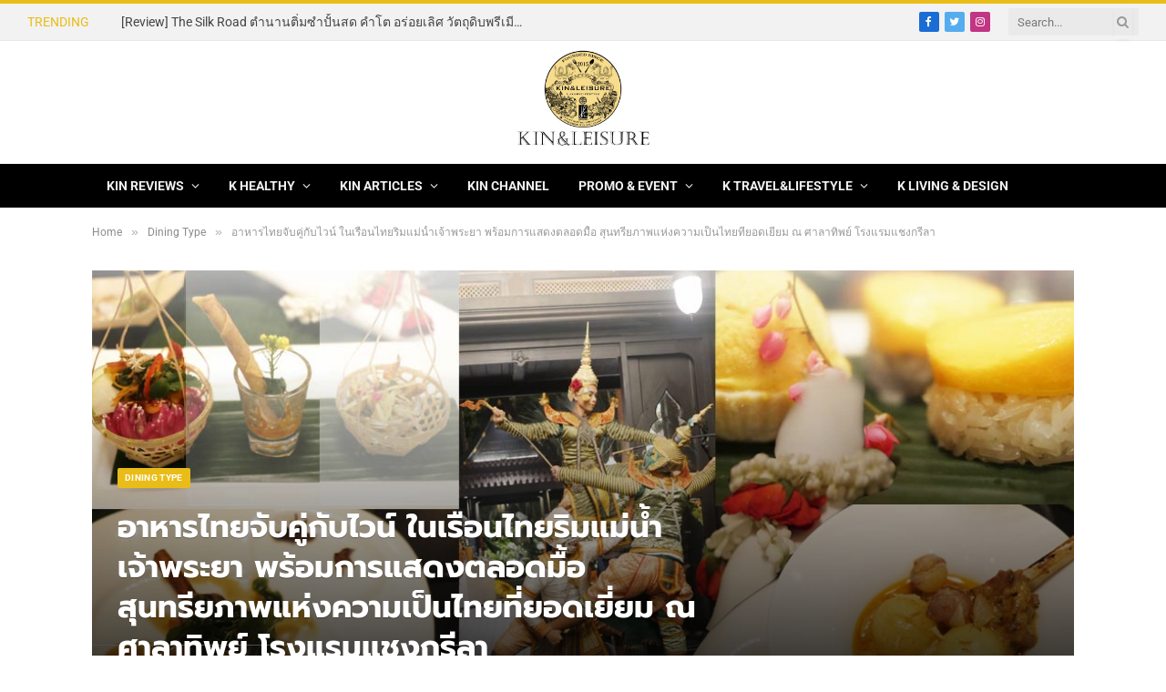

--- FILE ---
content_type: text/html; charset=UTF-8
request_url: https://www.kinandleisure.com/winedinner-salathip-shangrila-review-1216/
body_size: 31055
content:

<!DOCTYPE html>
<html lang="en-US" class="s-light site-s-light">

<head>

	<meta charset="UTF-8" />
	<meta name="viewport" content="width=device-width, initial-scale=1" />
	<meta name='robots' content='index, follow, max-image-preview:large, max-snippet:-1, max-video-preview:-1' />

<!-- Google Tag Manager for WordPress by gtm4wp.com -->
<script data-cfasync="false" data-pagespeed-no-defer>
	var gtm4wp_datalayer_name = "dataLayer";
	var dataLayer = dataLayer || [];
</script>
<!-- End Google Tag Manager for WordPress by gtm4wp.com -->
	<!-- This site is optimized with the Yoast SEO plugin v26.7 - https://yoast.com/wordpress/plugins/seo/ -->
	<title>อาหารไทยจับคู่กับไวน์ ในเรือนไทยริมแม่น้ำเจ้าพระยา พร้อมการแสดงตลอดมื้อ สุนทรียภาพแห่งความเป็นไทยที่ยอดเยี่ยม ณ ศาลาทิพย์ โรงแรมแชงกรีลา - Kinandleisure</title><link rel="preload" as="font" href="https://www.kinandleisure.com/wp-content/themes/smart-mag/css/icons/fonts/ts-icons.woff2?v2.2" type="font/woff2" crossorigin="anonymous" />
	<link rel="canonical" href="https://www.kinandleisure.com/winedinner-salathip-shangrila-review-1216/" />
	<meta property="og:locale" content="en_US" />
	<meta property="og:type" content="article" />
	<meta property="og:title" content="อาหารไทยจับคู่กับไวน์ ในเรือนไทยริมแม่น้ำเจ้าพระยา พร้อมการแสดงตลอดมื้อ สุนทรียภาพแห่งความเป็นไทยที่ยอดเยี่ยม ณ ศาลาทิพย์ โรงแรมแชงกรีลา - Kinandleisure" />
	<meta property="og:description" content="อาหารไทยชั้นเลิศ กับวิวริมน้ำที่งดงาม การจับคู่กับไวน์อย่างลงตัว และไม่ว่าจะเป็นโขน รำ 4 ยุค และการแสดงต่างๆ สิ่งเหล่านี้คุณจะได้พบ ระหว่างชิมอาหารกันถึงข้างที่นั่งเลยทีเดียว วันนี้ Kinlakestars.com จะพาไปชิมอาหารไทยจับคู่กับไวน์ไทย พร้อมกับชมโขน ละครรำ ณ​ ห้องอาหารบรรยากาศดี เรือนไทยริมแม่น้ำเจ้าพระยา นามว่า ศาลาทิพย์ โรงแรมแชงกรีลา กันค่ะ ซึ่งห้องอาหารนี้เป็นหมู่เรือนไทยลำลอง ซ่อนตัวอยู่ในสวนส่วนที่ติดกับแม่น้ำเจ้าพระยา ติดกับสระว่ายน้ำของโรงแรม ...เมื่อก้าวเข้ามาในส่วนของห้องอาหารนี้ เสมือนได้ย้อนยุคกันเลยทีเดียวค่ะ พบกับพนักงานในชุดไทยโบราณยืนยิ้มแย้มพร้อมต้อนรับอยู่บนชานเรือน สามารถเลือกนั่งในตัวเรือนที่ติดเครื่องปรับอากาศ หรือจะเป็นชานระเบียงภายนอกที่ให้อารมณ์เสมือนนั่งอยู่บนเรือนแพในน้ำก็ไม่ผิดนัก ซุ้มอาหารนี้จัดเป็นพิเศษเพื่องานวันนี้ ก่อนเริ่มลงมือรับประทาน มีผ้าเช็ดมือและน้ำใบเตยหอมๆมาช่วยเพิ่มความสดชื่นกันก่อน อาหารจากซุ้มในรูปเมื่อสักครู่ เป็น ข้าวเกรียบปากหม้อไส้หมู จับคู่กับ GranMonte NV Crémant Extra Brut  และเราก็เข้าสู่จานแรกอย่างเป็นทางการบนโต๊ะอาหาร &nbsp; &nbsp; อาหารเรียกน้ำย่อยในกระจาดหาบสานดูน่ารัก วางบนจานยาวและรองด้วยใบตอง &nbsp; &nbsp; ชิ้นแรกจากสามชิ้นในจาน  (Poh Pia Poo)  Deep-fried crispy spring" />
	<meta property="og:url" content="https://www.kinandleisure.com/winedinner-salathip-shangrila-review-1216/" />
	<meta property="og:site_name" content="Kinandleisure" />
	<meta property="article:published_time" content="2017-01-05T09:38:18+00:00" />
	<meta property="article:modified_time" content="2017-01-05T14:51:33+00:00" />
	<meta property="og:image" content="https://www.kinandleisure.com/wp-content/uploads/2017/01/shang-salathip-ศาลาทิพย์-review-dinner.jpg" />
	<meta property="og:image:width" content="1057" />
	<meta property="og:image:height" content="609" />
	<meta property="og:image:type" content="image/jpeg" />
	<meta name="author" content="Nopmanee" />
	<meta name="twitter:card" content="summary_large_image" />
	<meta name="twitter:label1" content="Written by" />
	<meta name="twitter:data1" content="Nopmanee" />
	<meta name="twitter:label2" content="Est. reading time" />
	<meta name="twitter:data2" content="1 minute" />
	<script type="application/ld+json" class="yoast-schema-graph">{"@context":"https://schema.org","@graph":[{"@type":"Article","@id":"https://www.kinandleisure.com/winedinner-salathip-shangrila-review-1216/#article","isPartOf":{"@id":"https://www.kinandleisure.com/winedinner-salathip-shangrila-review-1216/"},"author":{"name":"Nopmanee","@id":"https://www.kinandleisure.com/#/schema/person/6a87928c50b761558e601e7ca6acf7f3"},"headline":"อาหารไทยจับคู่กับไวน์ ในเรือนไทยริมแม่น้ำเจ้าพระยา พร้อมการแสดงตลอดมื้อ สุนทรียภาพแห่งความเป็นไทยที่ยอดเยี่ยม ณ ศาลาทิพย์ โรงแรมแชงกรีลา","datePublished":"2017-01-05T09:38:18+00:00","dateModified":"2017-01-05T14:51:33+00:00","mainEntityOfPage":{"@id":"https://www.kinandleisure.com/winedinner-salathip-shangrila-review-1216/"},"wordCount":141,"publisher":{"@id":"https://www.kinandleisure.com/#organization"},"image":{"@id":"https://www.kinandleisure.com/winedinner-salathip-shangrila-review-1216/#primaryimage"},"thumbnailUrl":"https://www.kinandleisure.com/wp-content/uploads/2017/01/shang-salathip-ศาลาทิพย์-review-dinner.jpg","keywords":["bangkok","GranMonte","River view","Salathip","shangri la hotel","Thai Cuisine","Thai spirit","Thai Wine","Wine dinner"],"articleSection":["Dining Type","Fine Dining","Kin Reviews","Thai Cuisine"],"inLanguage":"en-US"},{"@type":"WebPage","@id":"https://www.kinandleisure.com/winedinner-salathip-shangrila-review-1216/","url":"https://www.kinandleisure.com/winedinner-salathip-shangrila-review-1216/","name":"อาหารไทยจับคู่กับไวน์ ในเรือนไทยริมแม่น้ำเจ้าพระยา พร้อมการแสดงตลอดมื้อ สุนทรียภาพแห่งความเป็นไทยที่ยอดเยี่ยม ณ ศาลาทิพย์ โรงแรมแชงกรีลา - Kinandleisure","isPartOf":{"@id":"https://www.kinandleisure.com/#website"},"primaryImageOfPage":{"@id":"https://www.kinandleisure.com/winedinner-salathip-shangrila-review-1216/#primaryimage"},"image":{"@id":"https://www.kinandleisure.com/winedinner-salathip-shangrila-review-1216/#primaryimage"},"thumbnailUrl":"https://www.kinandleisure.com/wp-content/uploads/2017/01/shang-salathip-ศาลาทิพย์-review-dinner.jpg","datePublished":"2017-01-05T09:38:18+00:00","dateModified":"2017-01-05T14:51:33+00:00","breadcrumb":{"@id":"https://www.kinandleisure.com/winedinner-salathip-shangrila-review-1216/#breadcrumb"},"inLanguage":"en-US","potentialAction":[{"@type":"ReadAction","target":["https://www.kinandleisure.com/winedinner-salathip-shangrila-review-1216/"]}]},{"@type":"ImageObject","inLanguage":"en-US","@id":"https://www.kinandleisure.com/winedinner-salathip-shangrila-review-1216/#primaryimage","url":"https://www.kinandleisure.com/wp-content/uploads/2017/01/shang-salathip-ศาลาทิพย์-review-dinner.jpg","contentUrl":"https://www.kinandleisure.com/wp-content/uploads/2017/01/shang-salathip-ศาลาทิพย์-review-dinner.jpg","width":1057,"height":609},{"@type":"BreadcrumbList","@id":"https://www.kinandleisure.com/winedinner-salathip-shangrila-review-1216/#breadcrumb","itemListElement":[{"@type":"ListItem","position":1,"name":"Home","item":"https://www.kinandleisure.com/"},{"@type":"ListItem","position":2,"name":"Blog Style Listing Example","item":"https://www.kinandleisure.com/?page_id=1846"},{"@type":"ListItem","position":3,"name":"อาหารไทยจับคู่กับไวน์ ในเรือนไทยริมแม่น้ำเจ้าพระยา พร้อมการแสดงตลอดมื้อ สุนทรียภาพแห่งความเป็นไทยที่ยอดเยี่ยม ณ ศาลาทิพย์ โรงแรมแชงกรีลา"}]},{"@type":"WebSite","@id":"https://www.kinandleisure.com/#website","url":"https://www.kinandleisure.com/","name":"Kinandleisure","description":"Food Guide and Lifestyle Media","publisher":{"@id":"https://www.kinandleisure.com/#organization"},"potentialAction":[{"@type":"SearchAction","target":{"@type":"EntryPoint","urlTemplate":"https://www.kinandleisure.com/?s={search_term_string}"},"query-input":{"@type":"PropertyValueSpecification","valueRequired":true,"valueName":"search_term_string"}}],"inLanguage":"en-US"},{"@type":"Organization","@id":"https://www.kinandleisure.com/#organization","name":"Kinlakestars","url":"https://www.kinandleisure.com/","logo":{"@type":"ImageObject","inLanguage":"en-US","@id":"https://www.kinandleisure.com/#/schema/logo/image/","url":"https://www.kinlakestars.com/wp-content/uploads/2016/07/kinlake_logo.jpg","contentUrl":"https://www.kinlakestars.com/wp-content/uploads/2016/07/kinlake_logo.jpg","width":1911,"height":1911,"caption":"Kinlakestars"},"image":{"@id":"https://www.kinandleisure.com/#/schema/logo/image/"}},{"@type":"Person","@id":"https://www.kinandleisure.com/#/schema/person/6a87928c50b761558e601e7ca6acf7f3","name":"Nopmanee","image":{"@type":"ImageObject","inLanguage":"en-US","@id":"https://www.kinandleisure.com/#/schema/person/image/","url":"https://secure.gravatar.com/avatar/1f0a37b5df4229c3b0a2eecfb4b268ad0427ed4272ab0a5ddf183036c4a0e0e1?s=96&d=mm&r=g","contentUrl":"https://secure.gravatar.com/avatar/1f0a37b5df4229c3b0a2eecfb4b268ad0427ed4272ab0a5ddf183036c4a0e0e1?s=96&d=mm&r=g","caption":"Nopmanee"},"url":"https://www.kinandleisure.com/author/jipjip/"}]}</script>
	<!-- / Yoast SEO plugin. -->


<link rel='dns-prefetch' href='//www.kinandleisure.com' />
<link rel='dns-prefetch' href='//www.googletagmanager.com' />
<link rel='dns-prefetch' href='//stats.wp.com' />
<link rel='dns-prefetch' href='//netdna.bootstrapcdn.com' />
<link rel='dns-prefetch' href='//fonts.googleapis.com' />
<link rel='dns-prefetch' href='//v0.wordpress.com' />
<link rel='dns-prefetch' href='//widgets.wp.com' />
<link rel='dns-prefetch' href='//s0.wp.com' />
<link rel='dns-prefetch' href='//0.gravatar.com' />
<link rel='dns-prefetch' href='//1.gravatar.com' />
<link rel='dns-prefetch' href='//2.gravatar.com' />
<link rel='dns-prefetch' href='//pagead2.googlesyndication.com' />
<link rel="alternate" type="application/rss+xml" title="Kinandleisure &raquo; Feed" href="https://www.kinandleisure.com/feed/" />
<link rel="alternate" type="application/rss+xml" title="Kinandleisure &raquo; Comments Feed" href="https://www.kinandleisure.com/comments/feed/" />
<link rel="alternate" title="oEmbed (JSON)" type="application/json+oembed" href="https://www.kinandleisure.com/wp-json/oembed/1.0/embed?url=https%3A%2F%2Fwww.kinandleisure.com%2Fwinedinner-salathip-shangrila-review-1216%2F" />
<link rel="alternate" title="oEmbed (XML)" type="text/xml+oembed" href="https://www.kinandleisure.com/wp-json/oembed/1.0/embed?url=https%3A%2F%2Fwww.kinandleisure.com%2Fwinedinner-salathip-shangrila-review-1216%2F&#038;format=xml" />
<style id='wp-img-auto-sizes-contain-inline-css' type='text/css'>
img:is([sizes=auto i],[sizes^="auto," i]){contain-intrinsic-size:3000px 1500px}
/*# sourceURL=wp-img-auto-sizes-contain-inline-css */
</style>
<link rel='stylesheet' id='sbi_styles-css' href='https://www.kinandleisure.com/wp-content/plugins/instagram-feed/css/sbi-styles.min.css?ver=6.10.0' type='text/css' media='all' />
<style id='wp-emoji-styles-inline-css' type='text/css'>

	img.wp-smiley, img.emoji {
		display: inline !important;
		border: none !important;
		box-shadow: none !important;
		height: 1em !important;
		width: 1em !important;
		margin: 0 0.07em !important;
		vertical-align: -0.1em !important;
		background: none !important;
		padding: 0 !important;
	}
/*# sourceURL=wp-emoji-styles-inline-css */
</style>
<link rel='stylesheet' id='wp-block-library-css' href='https://www.kinandleisure.com/wp-includes/css/dist/block-library/style.min.css?ver=5cbd380d10202a118c40bf3a8423c479' type='text/css' media='all' />
<style id='classic-theme-styles-inline-css' type='text/css'>
/*! This file is auto-generated */
.wp-block-button__link{color:#fff;background-color:#32373c;border-radius:9999px;box-shadow:none;text-decoration:none;padding:calc(.667em + 2px) calc(1.333em + 2px);font-size:1.125em}.wp-block-file__button{background:#32373c;color:#fff;text-decoration:none}
/*# sourceURL=/wp-includes/css/classic-themes.min.css */
</style>
<link rel='stylesheet' id='mediaelement-css' href='https://www.kinandleisure.com/wp-includes/js/mediaelement/mediaelementplayer-legacy.min.css?ver=4.2.17' type='text/css' media='all' />
<link rel='stylesheet' id='wp-mediaelement-css' href='https://www.kinandleisure.com/wp-includes/js/mediaelement/wp-mediaelement.min.css?ver=5cbd380d10202a118c40bf3a8423c479' type='text/css' media='all' />
<style id='jetpack-sharing-buttons-style-inline-css' type='text/css'>
.jetpack-sharing-buttons__services-list{display:flex;flex-direction:row;flex-wrap:wrap;gap:0;list-style-type:none;margin:5px;padding:0}.jetpack-sharing-buttons__services-list.has-small-icon-size{font-size:12px}.jetpack-sharing-buttons__services-list.has-normal-icon-size{font-size:16px}.jetpack-sharing-buttons__services-list.has-large-icon-size{font-size:24px}.jetpack-sharing-buttons__services-list.has-huge-icon-size{font-size:36px}@media print{.jetpack-sharing-buttons__services-list{display:none!important}}.editor-styles-wrapper .wp-block-jetpack-sharing-buttons{gap:0;padding-inline-start:0}ul.jetpack-sharing-buttons__services-list.has-background{padding:1.25em 2.375em}
/*# sourceURL=https://www.kinandleisure.com/wp-content/plugins/jetpack/_inc/blocks/sharing-buttons/view.css */
</style>
<style id='global-styles-inline-css' type='text/css'>
:root{--wp--preset--aspect-ratio--square: 1;--wp--preset--aspect-ratio--4-3: 4/3;--wp--preset--aspect-ratio--3-4: 3/4;--wp--preset--aspect-ratio--3-2: 3/2;--wp--preset--aspect-ratio--2-3: 2/3;--wp--preset--aspect-ratio--16-9: 16/9;--wp--preset--aspect-ratio--9-16: 9/16;--wp--preset--color--black: #000000;--wp--preset--color--cyan-bluish-gray: #abb8c3;--wp--preset--color--white: #ffffff;--wp--preset--color--pale-pink: #f78da7;--wp--preset--color--vivid-red: #cf2e2e;--wp--preset--color--luminous-vivid-orange: #ff6900;--wp--preset--color--luminous-vivid-amber: #fcb900;--wp--preset--color--light-green-cyan: #7bdcb5;--wp--preset--color--vivid-green-cyan: #00d084;--wp--preset--color--pale-cyan-blue: #8ed1fc;--wp--preset--color--vivid-cyan-blue: #0693e3;--wp--preset--color--vivid-purple: #9b51e0;--wp--preset--gradient--vivid-cyan-blue-to-vivid-purple: linear-gradient(135deg,rgb(6,147,227) 0%,rgb(155,81,224) 100%);--wp--preset--gradient--light-green-cyan-to-vivid-green-cyan: linear-gradient(135deg,rgb(122,220,180) 0%,rgb(0,208,130) 100%);--wp--preset--gradient--luminous-vivid-amber-to-luminous-vivid-orange: linear-gradient(135deg,rgb(252,185,0) 0%,rgb(255,105,0) 100%);--wp--preset--gradient--luminous-vivid-orange-to-vivid-red: linear-gradient(135deg,rgb(255,105,0) 0%,rgb(207,46,46) 100%);--wp--preset--gradient--very-light-gray-to-cyan-bluish-gray: linear-gradient(135deg,rgb(238,238,238) 0%,rgb(169,184,195) 100%);--wp--preset--gradient--cool-to-warm-spectrum: linear-gradient(135deg,rgb(74,234,220) 0%,rgb(151,120,209) 20%,rgb(207,42,186) 40%,rgb(238,44,130) 60%,rgb(251,105,98) 80%,rgb(254,248,76) 100%);--wp--preset--gradient--blush-light-purple: linear-gradient(135deg,rgb(255,206,236) 0%,rgb(152,150,240) 100%);--wp--preset--gradient--blush-bordeaux: linear-gradient(135deg,rgb(254,205,165) 0%,rgb(254,45,45) 50%,rgb(107,0,62) 100%);--wp--preset--gradient--luminous-dusk: linear-gradient(135deg,rgb(255,203,112) 0%,rgb(199,81,192) 50%,rgb(65,88,208) 100%);--wp--preset--gradient--pale-ocean: linear-gradient(135deg,rgb(255,245,203) 0%,rgb(182,227,212) 50%,rgb(51,167,181) 100%);--wp--preset--gradient--electric-grass: linear-gradient(135deg,rgb(202,248,128) 0%,rgb(113,206,126) 100%);--wp--preset--gradient--midnight: linear-gradient(135deg,rgb(2,3,129) 0%,rgb(40,116,252) 100%);--wp--preset--font-size--small: 13px;--wp--preset--font-size--medium: 20px;--wp--preset--font-size--large: 36px;--wp--preset--font-size--x-large: 42px;--wp--preset--spacing--20: 0.44rem;--wp--preset--spacing--30: 0.67rem;--wp--preset--spacing--40: 1rem;--wp--preset--spacing--50: 1.5rem;--wp--preset--spacing--60: 2.25rem;--wp--preset--spacing--70: 3.38rem;--wp--preset--spacing--80: 5.06rem;--wp--preset--shadow--natural: 6px 6px 9px rgba(0, 0, 0, 0.2);--wp--preset--shadow--deep: 12px 12px 50px rgba(0, 0, 0, 0.4);--wp--preset--shadow--sharp: 6px 6px 0px rgba(0, 0, 0, 0.2);--wp--preset--shadow--outlined: 6px 6px 0px -3px rgb(255, 255, 255), 6px 6px rgb(0, 0, 0);--wp--preset--shadow--crisp: 6px 6px 0px rgb(0, 0, 0);}:where(.is-layout-flex){gap: 0.5em;}:where(.is-layout-grid){gap: 0.5em;}body .is-layout-flex{display: flex;}.is-layout-flex{flex-wrap: wrap;align-items: center;}.is-layout-flex > :is(*, div){margin: 0;}body .is-layout-grid{display: grid;}.is-layout-grid > :is(*, div){margin: 0;}:where(.wp-block-columns.is-layout-flex){gap: 2em;}:where(.wp-block-columns.is-layout-grid){gap: 2em;}:where(.wp-block-post-template.is-layout-flex){gap: 1.25em;}:where(.wp-block-post-template.is-layout-grid){gap: 1.25em;}.has-black-color{color: var(--wp--preset--color--black) !important;}.has-cyan-bluish-gray-color{color: var(--wp--preset--color--cyan-bluish-gray) !important;}.has-white-color{color: var(--wp--preset--color--white) !important;}.has-pale-pink-color{color: var(--wp--preset--color--pale-pink) !important;}.has-vivid-red-color{color: var(--wp--preset--color--vivid-red) !important;}.has-luminous-vivid-orange-color{color: var(--wp--preset--color--luminous-vivid-orange) !important;}.has-luminous-vivid-amber-color{color: var(--wp--preset--color--luminous-vivid-amber) !important;}.has-light-green-cyan-color{color: var(--wp--preset--color--light-green-cyan) !important;}.has-vivid-green-cyan-color{color: var(--wp--preset--color--vivid-green-cyan) !important;}.has-pale-cyan-blue-color{color: var(--wp--preset--color--pale-cyan-blue) !important;}.has-vivid-cyan-blue-color{color: var(--wp--preset--color--vivid-cyan-blue) !important;}.has-vivid-purple-color{color: var(--wp--preset--color--vivid-purple) !important;}.has-black-background-color{background-color: var(--wp--preset--color--black) !important;}.has-cyan-bluish-gray-background-color{background-color: var(--wp--preset--color--cyan-bluish-gray) !important;}.has-white-background-color{background-color: var(--wp--preset--color--white) !important;}.has-pale-pink-background-color{background-color: var(--wp--preset--color--pale-pink) !important;}.has-vivid-red-background-color{background-color: var(--wp--preset--color--vivid-red) !important;}.has-luminous-vivid-orange-background-color{background-color: var(--wp--preset--color--luminous-vivid-orange) !important;}.has-luminous-vivid-amber-background-color{background-color: var(--wp--preset--color--luminous-vivid-amber) !important;}.has-light-green-cyan-background-color{background-color: var(--wp--preset--color--light-green-cyan) !important;}.has-vivid-green-cyan-background-color{background-color: var(--wp--preset--color--vivid-green-cyan) !important;}.has-pale-cyan-blue-background-color{background-color: var(--wp--preset--color--pale-cyan-blue) !important;}.has-vivid-cyan-blue-background-color{background-color: var(--wp--preset--color--vivid-cyan-blue) !important;}.has-vivid-purple-background-color{background-color: var(--wp--preset--color--vivid-purple) !important;}.has-black-border-color{border-color: var(--wp--preset--color--black) !important;}.has-cyan-bluish-gray-border-color{border-color: var(--wp--preset--color--cyan-bluish-gray) !important;}.has-white-border-color{border-color: var(--wp--preset--color--white) !important;}.has-pale-pink-border-color{border-color: var(--wp--preset--color--pale-pink) !important;}.has-vivid-red-border-color{border-color: var(--wp--preset--color--vivid-red) !important;}.has-luminous-vivid-orange-border-color{border-color: var(--wp--preset--color--luminous-vivid-orange) !important;}.has-luminous-vivid-amber-border-color{border-color: var(--wp--preset--color--luminous-vivid-amber) !important;}.has-light-green-cyan-border-color{border-color: var(--wp--preset--color--light-green-cyan) !important;}.has-vivid-green-cyan-border-color{border-color: var(--wp--preset--color--vivid-green-cyan) !important;}.has-pale-cyan-blue-border-color{border-color: var(--wp--preset--color--pale-cyan-blue) !important;}.has-vivid-cyan-blue-border-color{border-color: var(--wp--preset--color--vivid-cyan-blue) !important;}.has-vivid-purple-border-color{border-color: var(--wp--preset--color--vivid-purple) !important;}.has-vivid-cyan-blue-to-vivid-purple-gradient-background{background: var(--wp--preset--gradient--vivid-cyan-blue-to-vivid-purple) !important;}.has-light-green-cyan-to-vivid-green-cyan-gradient-background{background: var(--wp--preset--gradient--light-green-cyan-to-vivid-green-cyan) !important;}.has-luminous-vivid-amber-to-luminous-vivid-orange-gradient-background{background: var(--wp--preset--gradient--luminous-vivid-amber-to-luminous-vivid-orange) !important;}.has-luminous-vivid-orange-to-vivid-red-gradient-background{background: var(--wp--preset--gradient--luminous-vivid-orange-to-vivid-red) !important;}.has-very-light-gray-to-cyan-bluish-gray-gradient-background{background: var(--wp--preset--gradient--very-light-gray-to-cyan-bluish-gray) !important;}.has-cool-to-warm-spectrum-gradient-background{background: var(--wp--preset--gradient--cool-to-warm-spectrum) !important;}.has-blush-light-purple-gradient-background{background: var(--wp--preset--gradient--blush-light-purple) !important;}.has-blush-bordeaux-gradient-background{background: var(--wp--preset--gradient--blush-bordeaux) !important;}.has-luminous-dusk-gradient-background{background: var(--wp--preset--gradient--luminous-dusk) !important;}.has-pale-ocean-gradient-background{background: var(--wp--preset--gradient--pale-ocean) !important;}.has-electric-grass-gradient-background{background: var(--wp--preset--gradient--electric-grass) !important;}.has-midnight-gradient-background{background: var(--wp--preset--gradient--midnight) !important;}.has-small-font-size{font-size: var(--wp--preset--font-size--small) !important;}.has-medium-font-size{font-size: var(--wp--preset--font-size--medium) !important;}.has-large-font-size{font-size: var(--wp--preset--font-size--large) !important;}.has-x-large-font-size{font-size: var(--wp--preset--font-size--x-large) !important;}
:where(.wp-block-post-template.is-layout-flex){gap: 1.25em;}:where(.wp-block-post-template.is-layout-grid){gap: 1.25em;}
:where(.wp-block-term-template.is-layout-flex){gap: 1.25em;}:where(.wp-block-term-template.is-layout-grid){gap: 1.25em;}
:where(.wp-block-columns.is-layout-flex){gap: 2em;}:where(.wp-block-columns.is-layout-grid){gap: 2em;}
:root :where(.wp-block-pullquote){font-size: 1.5em;line-height: 1.6;}
/*# sourceURL=global-styles-inline-css */
</style>
<link rel='stylesheet' id='rs-plugin-settings-css' href='https://www.kinandleisure.com/wp-content/plugins/revslider/public/assets/css/settings.css?ver=5.4.7.4' type='text/css' media='all' />
<style id='rs-plugin-settings-inline-css' type='text/css'>
.tp-caption a{color:#ff7302;text-shadow:none;-webkit-transition:all 0.2s ease-out;-moz-transition:all 0.2s ease-out;-o-transition:all 0.2s ease-out;-ms-transition:all 0.2s ease-out}.tp-caption a:hover{color:#ffa902}.largeredbtn{font-family:"Raleway",sans-serif;font-weight:900;font-size:16px;line-height:60px;color:#fff !important;text-decoration:none;padding-left:40px;padding-right:80px;padding-top:22px;padding-bottom:22px;background:rgb(234,91,31); background:-moz-linear-gradient(top,rgba(234,91,31,1) 0%,rgba(227,58,12,1) 100%); background:-webkit-gradient(linear,left top,left bottom,color-stop(0%,rgba(234,91,31,1)),color-stop(100%,rgba(227,58,12,1))); background:-webkit-linear-gradient(top,rgba(234,91,31,1) 0%,rgba(227,58,12,1) 100%); background:-o-linear-gradient(top,rgba(234,91,31,1) 0%,rgba(227,58,12,1) 100%); background:-ms-linear-gradient(top,rgba(234,91,31,1) 0%,rgba(227,58,12,1) 100%); background:linear-gradient(to bottom,rgba(234,91,31,1) 0%,rgba(227,58,12,1) 100%); filter:progid:DXImageTransform.Microsoft.gradient( startColorstr='#ea5b1f',endColorstr='#e33a0c',GradientType=0 )}.largeredbtn:hover{background:rgb(227,58,12); background:-moz-linear-gradient(top,rgba(227,58,12,1) 0%,rgba(234,91,31,1) 100%); background:-webkit-gradient(linear,left top,left bottom,color-stop(0%,rgba(227,58,12,1)),color-stop(100%,rgba(234,91,31,1))); background:-webkit-linear-gradient(top,rgba(227,58,12,1) 0%,rgba(234,91,31,1) 100%); background:-o-linear-gradient(top,rgba(227,58,12,1) 0%,rgba(234,91,31,1) 100%); background:-ms-linear-gradient(top,rgba(227,58,12,1) 0%,rgba(234,91,31,1) 100%); background:linear-gradient(to bottom,rgba(227,58,12,1) 0%,rgba(234,91,31,1) 100%); filter:progid:DXImageTransform.Microsoft.gradient( startColorstr='#e33a0c',endColorstr='#ea5b1f',GradientType=0 )}.fullrounded img{-webkit-border-radius:400px;-moz-border-radius:400px;border-radius:400px}.tp-caption a{color:#ff7302;text-shadow:none;-webkit-transition:all 0.2s ease-out;-moz-transition:all 0.2s ease-out;-o-transition:all 0.2s ease-out;-ms-transition:all 0.2s ease-out}.tp-caption a:hover{color:#ffa902}
/*# sourceURL=rs-plugin-settings-inline-css */
</style>
<link rel='stylesheet' id='jetpack_likes-css' href='https://www.kinandleisure.com/wp-content/plugins/jetpack/modules/likes/style.css?ver=15.4' type='text/css' media='all' />
<style id='jetpack_facebook_likebox-inline-css' type='text/css'>
.widget_facebook_likebox {
	overflow: hidden;
}

/*# sourceURL=https://www.kinandleisure.com/wp-content/plugins/jetpack/modules/widgets/facebook-likebox/style.css */
</style>
<link rel='stylesheet' id='font-awesome-styles-css' href='https://netdna.bootstrapcdn.com/font-awesome/3.2.1/css/font-awesome.css?ver=%203.5' type='text/css' media='all' />
<link rel='stylesheet' id='font-awesome-corp-styles-css' href='https://www.kinandleisure.com/wp-content/plugins/font-awesome-more-icons/assets/css/font-awesome-corp.css?ver=%203.5' type='text/css' media='all' />
<link rel='stylesheet' id='font-awesome-ext-styles-css' href='https://www.kinandleisure.com/wp-content/plugins/font-awesome-more-icons/assets/css/font-awesome-ext.css?ver=%203.5' type='text/css' media='all' />
<link rel='stylesheet' id='font-awesome-social-styles-css' href='https://www.kinandleisure.com/wp-content/plugins/font-awesome-more-icons/assets/css/font-awesome-social.css?ver=%203.5' type='text/css' media='all' />
<link rel='stylesheet' id='smartmag-core-css' href='https://www.kinandleisure.com/wp-content/themes/smart-mag/style.css?ver=7.1.1' type='text/css' media='all' />
<style type="text/css">@font-face {font-family:Roboto;font-style:normal;font-weight:400;src:url(/cf-fonts/s/roboto/5.0.11/greek-ext/400/normal.woff2);unicode-range:U+1F00-1FFF;font-display:swap;}@font-face {font-family:Roboto;font-style:normal;font-weight:400;src:url(/cf-fonts/s/roboto/5.0.11/cyrillic/400/normal.woff2);unicode-range:U+0301,U+0400-045F,U+0490-0491,U+04B0-04B1,U+2116;font-display:swap;}@font-face {font-family:Roboto;font-style:normal;font-weight:400;src:url(/cf-fonts/s/roboto/5.0.11/latin/400/normal.woff2);unicode-range:U+0000-00FF,U+0131,U+0152-0153,U+02BB-02BC,U+02C6,U+02DA,U+02DC,U+0304,U+0308,U+0329,U+2000-206F,U+2074,U+20AC,U+2122,U+2191,U+2193,U+2212,U+2215,U+FEFF,U+FFFD;font-display:swap;}@font-face {font-family:Roboto;font-style:normal;font-weight:400;src:url(/cf-fonts/s/roboto/5.0.11/latin-ext/400/normal.woff2);unicode-range:U+0100-02AF,U+0304,U+0308,U+0329,U+1E00-1E9F,U+1EF2-1EFF,U+2020,U+20A0-20AB,U+20AD-20CF,U+2113,U+2C60-2C7F,U+A720-A7FF;font-display:swap;}@font-face {font-family:Roboto;font-style:normal;font-weight:400;src:url(/cf-fonts/s/roboto/5.0.11/vietnamese/400/normal.woff2);unicode-range:U+0102-0103,U+0110-0111,U+0128-0129,U+0168-0169,U+01A0-01A1,U+01AF-01B0,U+0300-0301,U+0303-0304,U+0308-0309,U+0323,U+0329,U+1EA0-1EF9,U+20AB;font-display:swap;}@font-face {font-family:Roboto;font-style:normal;font-weight:400;src:url(/cf-fonts/s/roboto/5.0.11/greek/400/normal.woff2);unicode-range:U+0370-03FF;font-display:swap;}@font-face {font-family:Roboto;font-style:normal;font-weight:400;src:url(/cf-fonts/s/roboto/5.0.11/cyrillic-ext/400/normal.woff2);unicode-range:U+0460-052F,U+1C80-1C88,U+20B4,U+2DE0-2DFF,U+A640-A69F,U+FE2E-FE2F;font-display:swap;}@font-face {font-family:Roboto;font-style:italic;font-weight:400;src:url(/cf-fonts/s/roboto/5.0.11/latin/400/italic.woff2);unicode-range:U+0000-00FF,U+0131,U+0152-0153,U+02BB-02BC,U+02C6,U+02DA,U+02DC,U+0304,U+0308,U+0329,U+2000-206F,U+2074,U+20AC,U+2122,U+2191,U+2193,U+2212,U+2215,U+FEFF,U+FFFD;font-display:swap;}@font-face {font-family:Roboto;font-style:italic;font-weight:400;src:url(/cf-fonts/s/roboto/5.0.11/cyrillic-ext/400/italic.woff2);unicode-range:U+0460-052F,U+1C80-1C88,U+20B4,U+2DE0-2DFF,U+A640-A69F,U+FE2E-FE2F;font-display:swap;}@font-face {font-family:Roboto;font-style:italic;font-weight:400;src:url(/cf-fonts/s/roboto/5.0.11/greek/400/italic.woff2);unicode-range:U+0370-03FF;font-display:swap;}@font-face {font-family:Roboto;font-style:italic;font-weight:400;src:url(/cf-fonts/s/roboto/5.0.11/latin-ext/400/italic.woff2);unicode-range:U+0100-02AF,U+0304,U+0308,U+0329,U+1E00-1E9F,U+1EF2-1EFF,U+2020,U+20A0-20AB,U+20AD-20CF,U+2113,U+2C60-2C7F,U+A720-A7FF;font-display:swap;}@font-face {font-family:Roboto;font-style:italic;font-weight:400;src:url(/cf-fonts/s/roboto/5.0.11/vietnamese/400/italic.woff2);unicode-range:U+0102-0103,U+0110-0111,U+0128-0129,U+0168-0169,U+01A0-01A1,U+01AF-01B0,U+0300-0301,U+0303-0304,U+0308-0309,U+0323,U+0329,U+1EA0-1EF9,U+20AB;font-display:swap;}@font-face {font-family:Roboto;font-style:italic;font-weight:400;src:url(/cf-fonts/s/roboto/5.0.11/greek-ext/400/italic.woff2);unicode-range:U+1F00-1FFF;font-display:swap;}@font-face {font-family:Roboto;font-style:italic;font-weight:400;src:url(/cf-fonts/s/roboto/5.0.11/cyrillic/400/italic.woff2);unicode-range:U+0301,U+0400-045F,U+0490-0491,U+04B0-04B1,U+2116;font-display:swap;}@font-face {font-family:Roboto;font-style:normal;font-weight:500;src:url(/cf-fonts/s/roboto/5.0.11/cyrillic/500/normal.woff2);unicode-range:U+0301,U+0400-045F,U+0490-0491,U+04B0-04B1,U+2116;font-display:swap;}@font-face {font-family:Roboto;font-style:normal;font-weight:500;src:url(/cf-fonts/s/roboto/5.0.11/greek/500/normal.woff2);unicode-range:U+0370-03FF;font-display:swap;}@font-face {font-family:Roboto;font-style:normal;font-weight:500;src:url(/cf-fonts/s/roboto/5.0.11/cyrillic-ext/500/normal.woff2);unicode-range:U+0460-052F,U+1C80-1C88,U+20B4,U+2DE0-2DFF,U+A640-A69F,U+FE2E-FE2F;font-display:swap;}@font-face {font-family:Roboto;font-style:normal;font-weight:500;src:url(/cf-fonts/s/roboto/5.0.11/latin/500/normal.woff2);unicode-range:U+0000-00FF,U+0131,U+0152-0153,U+02BB-02BC,U+02C6,U+02DA,U+02DC,U+0304,U+0308,U+0329,U+2000-206F,U+2074,U+20AC,U+2122,U+2191,U+2193,U+2212,U+2215,U+FEFF,U+FFFD;font-display:swap;}@font-face {font-family:Roboto;font-style:normal;font-weight:500;src:url(/cf-fonts/s/roboto/5.0.11/vietnamese/500/normal.woff2);unicode-range:U+0102-0103,U+0110-0111,U+0128-0129,U+0168-0169,U+01A0-01A1,U+01AF-01B0,U+0300-0301,U+0303-0304,U+0308-0309,U+0323,U+0329,U+1EA0-1EF9,U+20AB;font-display:swap;}@font-face {font-family:Roboto;font-style:normal;font-weight:500;src:url(/cf-fonts/s/roboto/5.0.11/latin-ext/500/normal.woff2);unicode-range:U+0100-02AF,U+0304,U+0308,U+0329,U+1E00-1E9F,U+1EF2-1EFF,U+2020,U+20A0-20AB,U+20AD-20CF,U+2113,U+2C60-2C7F,U+A720-A7FF;font-display:swap;}@font-face {font-family:Roboto;font-style:normal;font-weight:500;src:url(/cf-fonts/s/roboto/5.0.11/greek-ext/500/normal.woff2);unicode-range:U+1F00-1FFF;font-display:swap;}@font-face {font-family:Roboto;font-style:normal;font-weight:700;src:url(/cf-fonts/s/roboto/5.0.11/greek/700/normal.woff2);unicode-range:U+0370-03FF;font-display:swap;}@font-face {font-family:Roboto;font-style:normal;font-weight:700;src:url(/cf-fonts/s/roboto/5.0.11/cyrillic/700/normal.woff2);unicode-range:U+0301,U+0400-045F,U+0490-0491,U+04B0-04B1,U+2116;font-display:swap;}@font-face {font-family:Roboto;font-style:normal;font-weight:700;src:url(/cf-fonts/s/roboto/5.0.11/greek-ext/700/normal.woff2);unicode-range:U+1F00-1FFF;font-display:swap;}@font-face {font-family:Roboto;font-style:normal;font-weight:700;src:url(/cf-fonts/s/roboto/5.0.11/latin-ext/700/normal.woff2);unicode-range:U+0100-02AF,U+0304,U+0308,U+0329,U+1E00-1E9F,U+1EF2-1EFF,U+2020,U+20A0-20AB,U+20AD-20CF,U+2113,U+2C60-2C7F,U+A720-A7FF;font-display:swap;}@font-face {font-family:Roboto;font-style:normal;font-weight:700;src:url(/cf-fonts/s/roboto/5.0.11/vietnamese/700/normal.woff2);unicode-range:U+0102-0103,U+0110-0111,U+0128-0129,U+0168-0169,U+01A0-01A1,U+01AF-01B0,U+0300-0301,U+0303-0304,U+0308-0309,U+0323,U+0329,U+1EA0-1EF9,U+20AB;font-display:swap;}@font-face {font-family:Roboto;font-style:normal;font-weight:700;src:url(/cf-fonts/s/roboto/5.0.11/latin/700/normal.woff2);unicode-range:U+0000-00FF,U+0131,U+0152-0153,U+02BB-02BC,U+02C6,U+02DA,U+02DC,U+0304,U+0308,U+0329,U+2000-206F,U+2074,U+20AC,U+2122,U+2191,U+2193,U+2212,U+2215,U+FEFF,U+FFFD;font-display:swap;}@font-face {font-family:Roboto;font-style:normal;font-weight:700;src:url(/cf-fonts/s/roboto/5.0.11/cyrillic-ext/700/normal.woff2);unicode-range:U+0460-052F,U+1C80-1C88,U+20B4,U+2DE0-2DFF,U+A640-A69F,U+FE2E-FE2F;font-display:swap;}</style>
<link rel='stylesheet' id='magnific-popup-css' href='https://www.kinandleisure.com/wp-content/themes/smart-mag/css/lightbox.css?ver=7.1.1' type='text/css' media='all' />
<link rel='stylesheet' id='font-awesome4-css' href='https://www.kinandleisure.com/wp-content/themes/smart-mag/css/fontawesome/css/font-awesome.min.css?ver=7.1.1' type='text/css' media='all' />
<link rel='stylesheet' id='smartmag-icons-css' href='https://www.kinandleisure.com/wp-content/themes/smart-mag/css/icons/icons.css?ver=7.1.1' type='text/css' media='all' />
<link rel='stylesheet' id='smartmag-skin-css' href='https://www.kinandleisure.com/wp-content/themes/smart-mag/css/skin-thezine.css?ver=7.1.1' type='text/css' media='all' />
<style id='smartmag-skin-inline-css' type='text/css'>
:root { --c-main: #eabc17;
--c-main-rgb: 234,188,23;
--title-font: "Prompt", system-ui, -apple-system, "Segoe UI", Arial, sans-serif;
--h-font: "Prompt", system-ui, -apple-system, "Segoe UI", Arial, sans-serif;
--main-width: 1078px; }
.s-dark body { background-color: #000000; }
.smart-head-mobile .smart-head-mid { border-top-width: 3px; }
.loop-grid .ratio-is-custom { padding-bottom: calc(100% / 1.68); }
.loop-list .ratio-is-custom { padding-bottom: calc(100% / 1.575); }
.list-post { --list-p-media-width: 44%; --list-p-media-max-width: 85%; }
.list-post .media:not(i) { --list-p-media-max-width: 44%; }
.loop-small .media:not(i) { max-width: 104px; }
.single .featured .ratio-is-custom { padding-bottom: calc(100% / 2); }
.site-s-light .entry-content { color: #000000; }


/*# sourceURL=smartmag-skin-inline-css */
</style>
<link rel='stylesheet' id='smartmag-legacy-sc-css' href='https://www.kinandleisure.com/wp-content/themes/smart-mag/css/legacy-shortcodes.css?ver=7.1.1' type='text/css' media='all' />
<style type="text/css">@font-face {font-family:Prompt;font-style:normal;font-weight:400;src:url(/cf-fonts/s/prompt/5.0.12/vietnamese/400/normal.woff2);unicode-range:U+0102-0103,U+0110-0111,U+0128-0129,U+0168-0169,U+01A0-01A1,U+01AF-01B0,U+0300-0301,U+0303-0304,U+0308-0309,U+0323,U+0329,U+1EA0-1EF9,U+20AB;font-display:swap;}@font-face {font-family:Prompt;font-style:normal;font-weight:400;src:url(/cf-fonts/s/prompt/5.0.12/latin-ext/400/normal.woff2);unicode-range:U+0100-02AF,U+0304,U+0308,U+0329,U+1E00-1E9F,U+1EF2-1EFF,U+2020,U+20A0-20AB,U+20AD-20CF,U+2113,U+2C60-2C7F,U+A720-A7FF;font-display:swap;}@font-face {font-family:Prompt;font-style:normal;font-weight:400;src:url(/cf-fonts/s/prompt/5.0.12/latin/400/normal.woff2);unicode-range:U+0000-00FF,U+0131,U+0152-0153,U+02BB-02BC,U+02C6,U+02DA,U+02DC,U+0304,U+0308,U+0329,U+2000-206F,U+2074,U+20AC,U+2122,U+2191,U+2193,U+2212,U+2215,U+FEFF,U+FFFD;font-display:swap;}@font-face {font-family:Prompt;font-style:normal;font-weight:400;src:url(/cf-fonts/s/prompt/5.0.12/thai/400/normal.woff2);unicode-range:U+0E01-0E5B,U+200C-200D,U+25CC;font-display:swap;}@font-face {font-family:Prompt;font-style:normal;font-weight:500;src:url(/cf-fonts/s/prompt/5.0.12/latin-ext/500/normal.woff2);unicode-range:U+0100-02AF,U+0304,U+0308,U+0329,U+1E00-1E9F,U+1EF2-1EFF,U+2020,U+20A0-20AB,U+20AD-20CF,U+2113,U+2C60-2C7F,U+A720-A7FF;font-display:swap;}@font-face {font-family:Prompt;font-style:normal;font-weight:500;src:url(/cf-fonts/s/prompt/5.0.12/thai/500/normal.woff2);unicode-range:U+0E01-0E5B,U+200C-200D,U+25CC;font-display:swap;}@font-face {font-family:Prompt;font-style:normal;font-weight:500;src:url(/cf-fonts/s/prompt/5.0.12/latin/500/normal.woff2);unicode-range:U+0000-00FF,U+0131,U+0152-0153,U+02BB-02BC,U+02C6,U+02DA,U+02DC,U+0304,U+0308,U+0329,U+2000-206F,U+2074,U+20AC,U+2122,U+2191,U+2193,U+2212,U+2215,U+FEFF,U+FFFD;font-display:swap;}@font-face {font-family:Prompt;font-style:normal;font-weight:500;src:url(/cf-fonts/s/prompt/5.0.12/vietnamese/500/normal.woff2);unicode-range:U+0102-0103,U+0110-0111,U+0128-0129,U+0168-0169,U+01A0-01A1,U+01AF-01B0,U+0300-0301,U+0303-0304,U+0308-0309,U+0323,U+0329,U+1EA0-1EF9,U+20AB;font-display:swap;}@font-face {font-family:Prompt;font-style:normal;font-weight:600;src:url(/cf-fonts/s/prompt/5.0.12/thai/600/normal.woff2);unicode-range:U+0E01-0E5B,U+200C-200D,U+25CC;font-display:swap;}@font-face {font-family:Prompt;font-style:normal;font-weight:600;src:url(/cf-fonts/s/prompt/5.0.12/latin-ext/600/normal.woff2);unicode-range:U+0100-02AF,U+0304,U+0308,U+0329,U+1E00-1E9F,U+1EF2-1EFF,U+2020,U+20A0-20AB,U+20AD-20CF,U+2113,U+2C60-2C7F,U+A720-A7FF;font-display:swap;}@font-face {font-family:Prompt;font-style:normal;font-weight:600;src:url(/cf-fonts/s/prompt/5.0.12/vietnamese/600/normal.woff2);unicode-range:U+0102-0103,U+0110-0111,U+0128-0129,U+0168-0169,U+01A0-01A1,U+01AF-01B0,U+0300-0301,U+0303-0304,U+0308-0309,U+0323,U+0329,U+1EA0-1EF9,U+20AB;font-display:swap;}@font-face {font-family:Prompt;font-style:normal;font-weight:600;src:url(/cf-fonts/s/prompt/5.0.12/latin/600/normal.woff2);unicode-range:U+0000-00FF,U+0131,U+0152-0153,U+02BB-02BC,U+02C6,U+02DA,U+02DC,U+0304,U+0308,U+0329,U+2000-206F,U+2074,U+20AC,U+2122,U+2191,U+2193,U+2212,U+2215,U+FEFF,U+FFFD;font-display:swap;}@font-face {font-family:Prompt;font-style:normal;font-weight:700;src:url(/cf-fonts/s/prompt/5.0.12/thai/700/normal.woff2);unicode-range:U+0E01-0E5B,U+200C-200D,U+25CC;font-display:swap;}@font-face {font-family:Prompt;font-style:normal;font-weight:700;src:url(/cf-fonts/s/prompt/5.0.12/latin/700/normal.woff2);unicode-range:U+0000-00FF,U+0131,U+0152-0153,U+02BB-02BC,U+02C6,U+02DA,U+02DC,U+0304,U+0308,U+0329,U+2000-206F,U+2074,U+20AC,U+2122,U+2191,U+2193,U+2212,U+2215,U+FEFF,U+FFFD;font-display:swap;}@font-face {font-family:Prompt;font-style:normal;font-weight:700;src:url(/cf-fonts/s/prompt/5.0.12/vietnamese/700/normal.woff2);unicode-range:U+0102-0103,U+0110-0111,U+0128-0129,U+0168-0169,U+01A0-01A1,U+01AF-01B0,U+0300-0301,U+0303-0304,U+0308-0309,U+0323,U+0329,U+1EA0-1EF9,U+20AB;font-display:swap;}@font-face {font-family:Prompt;font-style:normal;font-weight:700;src:url(/cf-fonts/s/prompt/5.0.12/latin-ext/700/normal.woff2);unicode-range:U+0100-02AF,U+0304,U+0308,U+0329,U+1E00-1E9F,U+1EF2-1EFF,U+2020,U+20A0-20AB,U+20AD-20CF,U+2113,U+2C60-2C7F,U+A720-A7FF;font-display:swap;}</style>
<link rel='stylesheet' id='jetpack-swiper-library-css' href='https://www.kinandleisure.com/wp-content/plugins/jetpack/_inc/blocks/swiper.css?ver=15.4' type='text/css' media='all' />
<link rel='stylesheet' id='jetpack-carousel-css' href='https://www.kinandleisure.com/wp-content/plugins/jetpack/modules/carousel/jetpack-carousel.css?ver=15.4' type='text/css' media='all' />
<link rel='stylesheet' id='sharedaddy-css' href='https://www.kinandleisure.com/wp-content/plugins/jetpack/modules/sharedaddy/sharing.css?ver=15.4' type='text/css' media='all' />
<link rel='stylesheet' id='social-logos-css' href='https://www.kinandleisure.com/wp-content/plugins/jetpack/_inc/social-logos/social-logos.min.css?ver=15.4' type='text/css' media='all' />
<script type="34ad48967fda643b82edf3f4-text/javascript" src="https://www.kinandleisure.com/wp-includes/js/jquery/jquery.min.js?ver=3.7.1" id="jquery-core-js"></script>
<script type="34ad48967fda643b82edf3f4-text/javascript" src="https://www.kinandleisure.com/wp-includes/js/jquery/jquery-migrate.min.js?ver=3.4.1" id="jquery-migrate-js"></script>
<script type="34ad48967fda643b82edf3f4-text/javascript" src="https://www.kinandleisure.com/wp-content/plugins/revslider/public/assets/js/jquery.themepunch.tools.min.js?ver=5.4.7.4" id="tp-tools-js"></script>
<script type="34ad48967fda643b82edf3f4-text/javascript" src="https://www.kinandleisure.com/wp-content/plugins/revslider/public/assets/js/jquery.themepunch.revolution.min.js?ver=5.4.7.4" id="revmin-js"></script>
<script type="34ad48967fda643b82edf3f4-text/javascript" id="smartmag-theme-js-extra">
/* <![CDATA[ */
var Bunyad = {"ajaxurl":"https://www.kinandleisure.com/wp-admin/admin-ajax.php"};
//# sourceURL=smartmag-theme-js-extra
/* ]]> */
</script>
<script type="34ad48967fda643b82edf3f4-text/javascript" src="https://www.kinandleisure.com/wp-content/themes/smart-mag/js/theme.js?ver=7.1.1" id="smartmag-theme-js"></script>
<script type="34ad48967fda643b82edf3f4-text/javascript" src="https://www.kinandleisure.com/wp-content/themes/smart-mag/js/legacy-shortcodes.js?ver=7.1.1" id="smartmag-legacy-sc-js"></script>

<!-- Google tag (gtag.js) snippet added by Site Kit -->
<!-- Google Analytics snippet added by Site Kit -->
<script type="34ad48967fda643b82edf3f4-text/javascript" src="https://www.googletagmanager.com/gtag/js?id=GT-KT5C2T3" id="google_gtagjs-js" async></script>
<script type="34ad48967fda643b82edf3f4-text/javascript" id="google_gtagjs-js-after">
/* <![CDATA[ */
window.dataLayer = window.dataLayer || [];function gtag(){dataLayer.push(arguments);}
gtag("set","linker",{"domains":["www.kinandleisure.com"]});
gtag("js", new Date());
gtag("set", "developer_id.dZTNiMT", true);
gtag("config", "GT-KT5C2T3");
//# sourceURL=google_gtagjs-js-after
/* ]]> */
</script>
<link rel="https://api.w.org/" href="https://www.kinandleisure.com/wp-json/" /><link rel="alternate" title="JSON" type="application/json" href="https://www.kinandleisure.com/wp-json/wp/v2/posts/17320" /><link rel="EditURI" type="application/rsd+xml" title="RSD" href="https://www.kinandleisure.com/xmlrpc.php?rsd" />

<link rel='shortlink' href='https://wp.me/p6MKxL-4vm' />
<script type="34ad48967fda643b82edf3f4-text/javascript">var ajaxurl = "https://www.kinandleisure.com/wp-admin/admin-ajax.php";</script><meta name="generator" content="Site Kit by Google 1.170.0" />	<style>img#wpstats{display:none}</style>
		
<!-- Google Tag Manager for WordPress by gtm4wp.com -->
<!-- GTM Container placement set to footer -->
<script data-cfasync="false" data-pagespeed-no-defer>
	var dataLayer_content = {"pagePostType":"post","pagePostType2":"single-post","pageCategory":["cuisine-type","fine-dining","review","thai-cuisine","uncategorized"],"pageAttributes":["bangkok","granmonte","river-view","salathip","shangri-la-hotel","thai-cuisine","thai-spirit","thai-wine","wine-dinner"],"pagePostAuthor":"Nopmanee"};
	dataLayer.push( dataLayer_content );
</script>
<script data-cfasync="false" data-pagespeed-no-defer>
(function(w,d,s,l,i){w[l]=w[l]||[];w[l].push({'gtm.start':
new Date().getTime(),event:'gtm.js'});var f=d.getElementsByTagName(s)[0],
j=d.createElement(s),dl=l!='dataLayer'?'&l='+l:'';j.async=true;j.src=
'//www.googletagmanager.com/gtm.js?id='+i+dl;f.parentNode.insertBefore(j,f);
})(window,document,'script','dataLayer','GTM-PJX5DGD');
</script>
<!-- End Google Tag Manager for WordPress by gtm4wp.com -->
		<script type="34ad48967fda643b82edf3f4-text/javascript">
		var BunyadSchemeKey = 'bunyad-scheme';
		(() => {
			const d = document.documentElement;
			const c = d.classList;
			const scheme = localStorage.getItem(BunyadSchemeKey);
			if (scheme) {
				d.dataset.origClass = c;
				scheme === 'dark' ? c.remove('s-light', 'site-s-light') : c.remove('s-dark', 'site-s-dark');
				c.add('site-s-' + scheme, 's-' + scheme);
			}
		})();
		</script>
		
<!-- Google AdSense meta tags added by Site Kit -->
<meta name="google-adsense-platform-account" content="ca-host-pub-2644536267352236">
<meta name="google-adsense-platform-domain" content="sitekit.withgoogle.com">
<!-- End Google AdSense meta tags added by Site Kit -->
<meta name="generator" content="Elementor 3.34.1; features: additional_custom_breakpoints; settings: css_print_method-external, google_font-enabled, font_display-auto">
			<style>
				.e-con.e-parent:nth-of-type(n+4):not(.e-lazyloaded):not(.e-no-lazyload),
				.e-con.e-parent:nth-of-type(n+4):not(.e-lazyloaded):not(.e-no-lazyload) * {
					background-image: none !important;
				}
				@media screen and (max-height: 1024px) {
					.e-con.e-parent:nth-of-type(n+3):not(.e-lazyloaded):not(.e-no-lazyload),
					.e-con.e-parent:nth-of-type(n+3):not(.e-lazyloaded):not(.e-no-lazyload) * {
						background-image: none !important;
					}
				}
				@media screen and (max-height: 640px) {
					.e-con.e-parent:nth-of-type(n+2):not(.e-lazyloaded):not(.e-no-lazyload),
					.e-con.e-parent:nth-of-type(n+2):not(.e-lazyloaded):not(.e-no-lazyload) * {
						background-image: none !important;
					}
				}
			</style>
			<script async src="//pagead2.googlesyndication.com/pagead/js/adsbygoogle.js" type="34ad48967fda643b82edf3f4-text/javascript"></script>
<script type="34ad48967fda643b82edf3f4-text/javascript">
  (adsbygoogle = window.adsbygoogle || []).push({
    google_ad_client: "ca-pub-6692543962088169",
    enable_page_level_ads: true
  });
</script>

<!-- Google Tag Manager snippet added by Site Kit -->
<script type="34ad48967fda643b82edf3f4-text/javascript">
/* <![CDATA[ */

			( function( w, d, s, l, i ) {
				w[l] = w[l] || [];
				w[l].push( {'gtm.start': new Date().getTime(), event: 'gtm.js'} );
				var f = d.getElementsByTagName( s )[0],
					j = d.createElement( s ), dl = l != 'dataLayer' ? '&l=' + l : '';
				j.async = true;
				j.src = 'https://www.googletagmanager.com/gtm.js?id=' + i + dl;
				f.parentNode.insertBefore( j, f );
			} )( window, document, 'script', 'dataLayer', 'GTM-PJX5DGD' );
			
/* ]]> */
</script>

<!-- End Google Tag Manager snippet added by Site Kit -->

<!-- Google AdSense snippet added by Site Kit -->
<script type="34ad48967fda643b82edf3f4-text/javascript" async="async" src="https://pagead2.googlesyndication.com/pagead/js/adsbygoogle.js?client=ca-pub-6692543962088169&amp;host=ca-host-pub-2644536267352236" crossorigin="anonymous"></script>

<!-- End Google AdSense snippet added by Site Kit -->
<meta name="generator" content="Powered by Slider Revolution 5.4.7.4 - responsive, Mobile-Friendly Slider Plugin for WordPress with comfortable drag and drop interface." />
<link rel="icon" href="https://www.kinandleisure.com/wp-content/uploads/2018/07/cropped-kinlakestars_logo2-32x32.jpg" sizes="32x32" />
<link rel="icon" href="https://www.kinandleisure.com/wp-content/uploads/2018/07/cropped-kinlakestars_logo2-192x192.jpg" sizes="192x192" />
<link rel="apple-touch-icon" href="https://www.kinandleisure.com/wp-content/uploads/2018/07/cropped-kinlakestars_logo2-180x180.jpg" />
<meta name="msapplication-TileImage" content="https://www.kinandleisure.com/wp-content/uploads/2018/07/cropped-kinlakestars_logo2-270x270.jpg" />
<script type="34ad48967fda643b82edf3f4-text/javascript">function setREVStartSize(e){									
						try{ e.c=jQuery(e.c);var i=jQuery(window).width(),t=9999,r=0,n=0,l=0,f=0,s=0,h=0;
							if(e.responsiveLevels&&(jQuery.each(e.responsiveLevels,function(e,f){f>i&&(t=r=f,l=e),i>f&&f>r&&(r=f,n=e)}),t>r&&(l=n)),f=e.gridheight[l]||e.gridheight[0]||e.gridheight,s=e.gridwidth[l]||e.gridwidth[0]||e.gridwidth,h=i/s,h=h>1?1:h,f=Math.round(h*f),"fullscreen"==e.sliderLayout){var u=(e.c.width(),jQuery(window).height());if(void 0!=e.fullScreenOffsetContainer){var c=e.fullScreenOffsetContainer.split(",");if (c) jQuery.each(c,function(e,i){u=jQuery(i).length>0?u-jQuery(i).outerHeight(!0):u}),e.fullScreenOffset.split("%").length>1&&void 0!=e.fullScreenOffset&&e.fullScreenOffset.length>0?u-=jQuery(window).height()*parseInt(e.fullScreenOffset,0)/100:void 0!=e.fullScreenOffset&&e.fullScreenOffset.length>0&&(u-=parseInt(e.fullScreenOffset,0))}f=u}else void 0!=e.minHeight&&f<e.minHeight&&(f=e.minHeight);e.c.closest(".rev_slider_wrapper").css({height:f})					
						}catch(d){console.log("Failure at Presize of Slider:"+d)}						
					};</script>
		<style type="text/css" id="wp-custom-css">
			nav.navigation-main #menu-main-menu li a{ padding:16px}		</style>
		

</head>

<body class="wp-singular post-template-default single single-post postid-17320 single-format-standard wp-theme-smart-mag right-sidebar post-layout-cover post-cat-250 has-lb has-lb-sm has-sb-sep layout-normal elementor-default elementor-kit-69798">

		<!-- Google Tag Manager (noscript) snippet added by Site Kit -->
		<noscript>
			<iframe src="https://www.googletagmanager.com/ns.html?id=GTM-PJX5DGD" height="0" width="0" style="display:none;visibility:hidden"></iframe>
		</noscript>
		<!-- End Google Tag Manager (noscript) snippet added by Site Kit -->
		

<div class="main-wrap">

	
<div class="off-canvas-backdrop"></div>
<div class="mobile-menu-container off-canvas" id="off-canvas">

	<div class="off-canvas-head">
		<a href="#" class="close"><i class="tsi tsi-times"></i></a>

		<div class="ts-logo">
			<img class="logo-mobile logo-image" src="https://www.kinandleisure.com/wp-content/uploads/2022/07/web-cover-kinandleisure01.jpg" width="540" height="203" alt="Kinandleisure"/>		</div>
	</div>

	<div class="off-canvas-content">

					<ul class="mobile-menu"></ul>
		
		
		
		<div class="spc-social spc-social-b smart-head-social">
		
			
				<a href="https://www.facebook.com/Kinandleisure" class="link s-facebook" target="_blank" rel="noopener">
					<i class="icon tsi tsi-facebook"></i>
					<span class="visuallyhidden">Facebook</span>
				</a>
									
			
				<a href="#" class="link s-twitter" target="_blank" rel="noopener">
					<i class="icon tsi tsi-twitter"></i>
					<span class="visuallyhidden">Twitter</span>
				</a>
									
			
				<a href="#" class="link s-instagram" target="_blank" rel="noopener">
					<i class="icon tsi tsi-instagram"></i>
					<span class="visuallyhidden">Instagram</span>
				</a>
									
			
		</div>

		
	</div>

</div>
<div class="smart-head smart-head-legacy smart-head-main" id="smart-head" data-sticky="auto" data-sticky-type="smart">
	
	<div class="smart-head-row smart-head-top is-light smart-head-row-full">

		<div class="inner full">

							
				<div class="items items-left ">
				
<div class="trending-ticker">
	<span class="heading">Trending</span>

	<ul>
				
			<li><a href="https://www.kinandleisure.com/review-the-silk-road-dimsum-the-athenee-hotel-a-luxury-hotel-bangkok/" class="post-link">[Review] The Silk Road ตำนานติ่มซำปั้นสด คำโต อร่อยเลิศ วัตถุดิบพรีเมียม ไร้ผงชูรส ณ The athenee Hotel, A Luxury Hotel Bangkok</a></li>
		
				
			<li><a href="https://www.kinandleisure.com/review-eat-me-restaurant-%e0%b8%81%e0%b8%b2%e0%b8%a3%e0%b9%80%e0%b8%94%e0%b8%b4%e0%b8%99%e0%b8%97%e0%b8%b2%e0%b8%87%e0%b8%82%e0%b8%ad%e0%b8%87%e0%b8%a3%e0%b8%aa%e0%b8%8a%e0%b8%b2%e0%b8%95%e0%b8%b4/" class="post-link">[Review] Eat Me Restaurant การเดินทางของรสชาติระดับ Iconic แห่งมหานครกรุงเทพฯ ที่นิยามคำว่า &#8220;ไร้กาลเวลา&#8221;</a></li>
		
				
			<li><a href="https://www.kinandleisure.com/general-gourmet-one-sturia-2026-igp-caviar-daquitaine/" class="post-link">[General] Gourmet One ผนึก Sturia ส่งตรง “IGP Caviar d’Aquitaine” คาเวียร์รักษ์โลกมาตรฐานสูงสุดจากฝรั่งเศส ด้วยรสชาติที่บริสุทธิ์และสดใหม่</a></li>
		
				
			<li><a href="https://www.kinandleisure.com/review-rava-beach-club-beach-club-banyan-tree-phuket/" class="post-link">[Review] ลัดเลาะริมเล สัมผัสไฟและกลิ่นอายทะเลที่ Rava Beach Club Beach Club ที่ใหญ่สุดในไทย อาหารสุดบรรเจิด ณ Banyan Tree Phuket</a></li>
		
				
			<li><a href="https://www.kinandleisure.com/news-renaissance-bangkok-ratchaprasong-drag-dazzle-sunday-brunch-flavor/" class="post-link">[News]  Renaissance Bangkok Ratchaprasong เปิดตัว ‘Drag &amp; Dazzle Sunday Brunch’ ซิกเนเจอร์บรันช์สุดตระการตา ณ Flavors</a></li>
		
				
			<li><a href="https://www.kinandleisure.com/review-feiya-buffet-dimsum-renaissance-bangkok-ratchaprasong/" class="post-link">[Review] เปิดตำนานรสชาติใหม่ &#8220;Feiya&#8221; รีวิว Buffet Dimsum และเป็ดปักกิ่งไม้ลิ้นจี่ที่โลกต้องจำ Renaissance Bangkok Ratchaprasong</a></li>
		
				
			<li><a href="https://www.kinandleisure.com/news-jim-thompson-by-lisa-von-tang/" class="post-link">[News] เปิดผลงานคอลแลบน่าจับตาส่งท้ายปีกับ Jim Thompson by LISA VON TANG เมื่อดีไซเนอร์ระดับโลก หยิบ “ผ้าไทย” มาครีเอต “รีสอร์ตแวร์” ในสไตล์ East Meets West</a></li>
		
				
			<li><a href="https://www.kinandleisure.com/review-xian-yuan-dimsum-central-park/" class="post-link">[Review] ESCAPE TO PARADISE: ‘Xian Yuan’ (เซียนหยวน) หมุดหมายใหม่แห่ง Cantonese Cuisine ที่ยก “สวนสวรรค์” มาไว้กลางกรุงฯ สุดยอด dimsum สร้างสรรค์อร่อยล้ำ Central Park</a></li>
		
				
			</ul>
</div>
				</div>

							
				<div class="items items-center empty">
								</div>

							
				<div class="items items-right ">
				
		<div class="spc-social spc-social-c smart-head-social spc-social-bg">
		
			
				<a href="https://www.facebook.com/Kinandleisure" class="link s-facebook" target="_blank" rel="noopener">
					<i class="icon tsi tsi-facebook"></i>
					<span class="visuallyhidden">Facebook</span>
				</a>
									
			
				<a href="#" class="link s-twitter" target="_blank" rel="noopener">
					<i class="icon tsi tsi-twitter"></i>
					<span class="visuallyhidden">Twitter</span>
				</a>
									
			
				<a href="#" class="link s-instagram" target="_blank" rel="noopener">
					<i class="icon tsi tsi-instagram"></i>
					<span class="visuallyhidden">Instagram</span>
				</a>
									
			
		</div>

		

	<div class="smart-head-search">
		<form role="search" class="search-form" action="https://www.kinandleisure.com/" method="get">
			<input type="text" name="s" class="query live-search-query" value="" placeholder="Search..." autocomplete="off" />
			<button class="search-button" type="submit">
				<i class="tsi tsi-search"></i>
				<span class="visuallyhidden"></span>
			</button>
		</form>
	</div> <!-- .search -->

				</div>

						
		</div>
	</div>

	
	<div class="smart-head-row smart-head-mid smart-head-row-3 is-light wrap">

		<div class="inner full">

							
				<div class="items items-left empty">
								</div>

							
				<div class="items items-center ">
					<a href="https://www.kinandleisure.com/" title="Kinandleisure" rel="home" class="logo-link ts-logo logo-is-image">
		<span>
			
				
					<img src="https://www.kinandleisure.com/wp-content/uploads/2022/07/web-cover-kinandleisure01.jpg" class="logo-image" alt="Kinandleisure" width="1080" height="406"/>
									 
					</span>
	</a>				</div>

							
				<div class="items items-right empty">
								</div>

						
		</div>
	</div>

	
	<div class="smart-head-row smart-head-bot s-dark smart-head-row-full">

		<div class="inner wrap">

							
				<div class="items items-left ">
					<div class="nav-wrap">
		<nav class="navigation navigation-main nav-hov-b">
			<ul id="menu-main-menu" class="menu"><li id="menu-item-73589" class="menu-item menu-item-type-taxonomy menu-item-object-category current-post-ancestor current-menu-parent current-post-parent menu-item-has-children menu-cat-11 menu-item-73589"><a href="https://www.kinandleisure.com/category/review/">Kin Reviews</a>
<ul class="sub-menu">
	<li id="menu-item-8445" class="menu-item menu-item-type-taxonomy menu-item-object-category menu-cat-589 menu-item-8445"><a href="https://www.kinandleisure.com/category/review/top-restaurant/">Top Restaurant</a></li>
	<li id="menu-item-2994" class="menu-item menu-item-type-taxonomy menu-item-object-category menu-cat-222 menu-item-2994"><a href="https://www.kinandleisure.com/category/review/french-cuisine/">French Cuisine</a></li>
	<li id="menu-item-2993" class="menu-item menu-item-type-taxonomy menu-item-object-category menu-cat-224 menu-item-2993"><a href="https://www.kinandleisure.com/category/review/european-cuisine/">European Cuisine</a></li>
	<li id="menu-item-2995" class="menu-item menu-item-type-taxonomy menu-item-object-category menu-cat-221 menu-item-2995"><a href="https://www.kinandleisure.com/category/review/german-cuisine/">German Cuisine</a></li>
	<li id="menu-item-2996" class="menu-item menu-item-type-taxonomy menu-item-object-category menu-cat-223 menu-item-2996"><a href="https://www.kinandleisure.com/category/review/italian-cuisine/">Italian Cuisine</a></li>
	<li id="menu-item-2997" class="menu-item menu-item-type-taxonomy menu-item-object-category menu-cat-226 menu-item-2997"><a href="https://www.kinandleisure.com/category/review/japanese-cuisine/">Japanese Cuisine</a></li>
	<li id="menu-item-2998" class="menu-item menu-item-type-taxonomy menu-item-object-category current-post-ancestor current-menu-parent current-post-parent menu-cat-225 menu-item-2998"><a href="https://www.kinandleisure.com/category/review/thai-cuisine/">Thai Cuisine</a></li>
	<li id="menu-item-6489" class="menu-item menu-item-type-taxonomy menu-item-object-category menu-cat-252 menu-item-6489"><a href="https://www.kinandleisure.com/category/review/international-cuisine/">International Cuisine</a></li>
	<li id="menu-item-11650" class="menu-item menu-item-type-taxonomy menu-item-object-category menu-cat-958 menu-item-11650"><a href="https://www.kinandleisure.com/category/review/spanish-cuisine/">Spanish Cuisine</a></li>
	<li id="menu-item-6487" class="menu-item menu-item-type-taxonomy menu-item-object-category menu-cat-424 menu-item-6487"><a href="https://www.kinandleisure.com/category/review/tea-loungecafe-bakery/">tea lounge/Café &amp; bakery</a></li>
	<li id="menu-item-6488" class="menu-item menu-item-type-taxonomy menu-item-object-category menu-cat-227 menu-item-6488"><a href="https://www.kinandleisure.com/category/review/chinese-cuisine/">Chinese Cuisine</a></li>
	<li id="menu-item-11649" class="menu-item menu-item-type-taxonomy menu-item-object-category menu-cat-959 menu-item-11649"><a href="https://www.kinandleisure.com/category/review/american-cuisine/">American Cuisine</a></li>
	<li id="menu-item-36047" class="menu-item menu-item-type-taxonomy menu-item-object-category menu-cat-2276 menu-item-36047"><a href="https://www.kinandleisure.com/category/review/bar-drinks/">Bar Drinks</a></li>
	<li id="menu-item-37457" class="menu-item menu-item-type-taxonomy menu-item-object-category menu-cat-2337 menu-item-37457"><a href="https://www.kinandleisure.com/category/review/steak-house/">Steak House</a></li>
	<li id="menu-item-38319" class="menu-item menu-item-type-taxonomy menu-item-object-category menu-cat-2366 menu-item-38319"><a href="https://www.kinandleisure.com/category/review/vietnamese-cuisine/">Vietnamese Cuisine</a></li>
	<li id="menu-item-58859" class="menu-item menu-item-type-taxonomy menu-item-object-category menu-cat-1864 menu-item-58859"><a href="https://www.kinandleisure.com/category/review/korean-cuisine/">Korean Cuisine</a></li>
	<li id="menu-item-58858" class="menu-item menu-item-type-taxonomy menu-item-object-category menu-cat-1932 menu-item-58858"><a href="https://www.kinandleisure.com/category/review/indian-cuisine/">Indian Cuisine</a></li>
	<li id="menu-item-75102" class="menu-item menu-item-type-taxonomy menu-item-object-category menu-cat-3004 menu-item-75102"><a href="https://www.kinandleisure.com/category/review/latin-american/">latin American</a></li>
	<li id="menu-item-58860" class="menu-item menu-item-type-taxonomy menu-item-object-category menu-cat-2337 menu-item-58860"><a href="https://www.kinandleisure.com/category/review/steak-house/">Steak House</a></li>
</ul>
</li>
<li id="menu-item-61295" class="menu-item menu-item-type-taxonomy menu-item-object-category menu-item-has-children menu-cat-2845 menu-item-61295"><a href="https://www.kinandleisure.com/category/k-healthy/">K healthy</a>
<ul class="sub-menu">
	<li id="menu-item-1872" class="menu-item menu-item-type-taxonomy menu-item-object-category menu-cat-21 menu-item-1872"><a href="https://www.kinandleisure.com/category/k-healthy/healthy/">Kin Healthy</a></li>
	<li id="menu-item-61296" class="menu-item menu-item-type-taxonomy menu-item-object-category menu-cat-2846 menu-item-61296"><a href="https://www.kinandleisure.com/category/k-healthy/healthy-living/">Healthy Living</a></li>
</ul>
</li>
<li id="menu-item-2052" class="menu-item menu-item-type-taxonomy menu-item-object-category menu-item-has-children menu-cat-101 menu-item-2052"><a href="https://www.kinandleisure.com/category/promo-event/promo/">Kin Articles</a>
<ul class="sub-menu">
	<li id="menu-item-2072" class="menu-item menu-item-type-taxonomy menu-item-object-category menu-cat-31 menu-item-2072"><a href="https://www.kinandleisure.com/category/article/general/">Kin General</a></li>
	<li id="menu-item-1902" class="menu-item menu-item-type-taxonomy menu-item-object-category menu-cat-81 menu-item-1902"><a href="https://www.kinandleisure.com/category/article/cooking/">Kin Cooking</a></li>
	<li id="menu-item-1892" class="menu-item menu-item-type-taxonomy menu-item-object-category current-post-ancestor current-menu-parent current-post-parent menu-cat-11 menu-item-1892"><a href="https://www.kinandleisure.com/category/review/">Kin Seasonal</a></li>
</ul>
</li>
<li id="menu-item-1922" class="menu-item menu-item-type-custom menu-item-object-custom menu-item-1922"><a href="#">Kin Channel</a></li>
<li id="menu-item-9724" class="menu-item menu-item-type-taxonomy menu-item-object-category menu-item-has-children menu-cat-821 menu-item-9724"><a href="https://www.kinandleisure.com/category/promo-event/">Promo &amp; Event</a>
<ul class="sub-menu">
	<li id="menu-item-1882" class="menu-item menu-item-type-taxonomy menu-item-object-category menu-cat-101 menu-item-1882"><a href="https://www.kinandleisure.com/category/promo-event/promo/">Kin Promo</a></li>
	<li id="menu-item-6084" class="menu-item menu-item-type-taxonomy menu-item-object-category menu-cat-51 menu-item-6084"><a href="https://www.kinandleisure.com/category/news/">Kin News</a></li>
	<li id="menu-item-9725" class="menu-item menu-item-type-taxonomy menu-item-object-category menu-cat-822 menu-item-9725"><a href="https://www.kinandleisure.com/category/promo-event/lifestyle-promo-event/">LifeStyle Promo &amp; Event</a></li>
</ul>
</li>
<li id="menu-item-10549" class="menu-item menu-item-type-taxonomy menu-item-object-category menu-item-has-children menu-cat-543 menu-item-10549"><a href="https://www.kinandleisure.com/category/kmtidtr/">K Travel&amp;LifeStyle</a>
<ul class="sub-menu">
	<li id="menu-item-14193" class="menu-item menu-item-type-taxonomy menu-item-object-category menu-cat-1196 menu-item-14193"><a href="https://www.kinandleisure.com/category/kmtidtr/trip-review/">Trip Review</a></li>
	<li id="menu-item-14192" class="menu-item menu-item-type-taxonomy menu-item-object-category menu-cat-1197 menu-item-14192"><a href="https://www.kinandleisure.com/category/kmtidtr/hotel-review/">Hotel Review</a></li>
	<li id="menu-item-14583" class="menu-item menu-item-type-taxonomy menu-item-object-category menu-cat-1261 menu-item-14583"><a href="https://www.kinandleisure.com/category/kmtidtr/spa-review/">Spa &amp; beauty</a></li>
	<li id="menu-item-40031" class="menu-item menu-item-type-taxonomy menu-item-object-category menu-cat-2406 menu-item-40031"><a href="https://www.kinandleisure.com/category/kmtidtr/k-fashion/">K Fashion</a></li>
	<li id="menu-item-25596" class="menu-item menu-item-type-taxonomy menu-item-object-category menu-cat-1757 menu-item-25596"><a href="https://www.kinandleisure.com/category/kmtidtr/k-fit/">K Fit</a></li>
	<li id="menu-item-73063" class="menu-item menu-item-type-post_type menu-item-object-post menu-item-73063"><a href="https://www.kinandleisure.com/our-team_kinlakestars/">Our Team เบื้องหลัง โฉมหน้าผู้สร้างเนื้อหา กิน ดื่ม เที่ยว โดยทีมงานคุณภาพ</a></li>
</ul>
</li>
<li id="menu-item-36135" class="menu-item menu-item-type-taxonomy menu-item-object-category menu-cat-2287 menu-item-36135"><a href="https://www.kinandleisure.com/category/k-living/">K Living &amp; Design</a></li>
</ul>		</nav>
	</div>
				</div>

							
				<div class="items items-center empty">
								</div>

							
				<div class="items items-right empty">
								</div>

						
		</div>
	</div>

	</div>
<div class="smart-head smart-head-a smart-head-mobile" id="smart-head-mobile" data-sticky="mid" data-sticky-type>
	
	<div class="smart-head-row smart-head-mid smart-head-row-3 is-light smart-head-row-full">

		<div class="inner wrap">

							
				<div class="items items-left ">
				
<button class="offcanvas-toggle has-icon" type="button" aria-label="Menu">
	<span class="hamburger-icon hamburger-icon-a">
		<span class="inner"></span>
	</span>
</button>				</div>

							
				<div class="items items-center ">
					<a href="https://www.kinandleisure.com/" title="Kinandleisure" rel="home" class="logo-link ts-logo logo-is-image">
		<span>
			
									<img class="logo-mobile logo-image" src="https://www.kinandleisure.com/wp-content/uploads/2022/07/web-cover-kinandleisure01.jpg" width="540" height="203" alt="Kinandleisure"/>									 
					</span>
	</a>				</div>

							
				<div class="items items-right ">
				
<div class="scheme-switcher has-icon-only">
	<a href="#" class="toggle is-icon toggle-dark" title="Switch to Dark Design - easier on eyes.">
		<i class="icon tsi tsi-moon"></i>
	</a>
	<a href="#" class="toggle is-icon toggle-light" title="Switch to Light Design.">
		<i class="icon tsi tsi-bright"></i>
	</a>
</div>

	<a href="#" class="search-icon has-icon-only is-icon" title="Search">
		<i class="tsi tsi-search"></i>
	</a>

				</div>

						
		</div>
	</div>

	</div>
<nav class="breadcrumbs is-full-width breadcrumbs-a" id="breadcrumb"><div class="inner ts-contain "><span><a href="https://www.kinandleisure.com/"><span>Home</span></a></span><span class="delim">&raquo;</span><span><a href="https://www.kinandleisure.com/category/cuisine-type/"><span>Dining Type</span></a></span><span class="delim">&raquo;</span><span class="current">อาหารไทยจับคู่กับไวน์ ในเรือนไทยริมแม่น้ำเจ้าพระยา พร้อมการแสดงตลอดมื้อ สุนทรียภาพแห่งความเป็นไทยที่ยอดเยี่ยม ณ ศาลาทิพย์ โรงแรมแชงกรีลา</span></div></nav>
<div class="main ts-contain cf right-sidebar">
	
			
<div class="post-wrap">
	<section class="the-post-header post-cover">
	
			<div class="featured">
					
								
					
						<a href="https://www.kinandleisure.com/wp-content/uploads/2017/01/shang-salathip-ศาลาทิพย์-review-dinner.jpg" class="image-link media-ratio ar-bunyad-main-full" title="อาหารไทยจับคู่กับไวน์ ในเรือนไทยริมแม่น้ำเจ้าพระยา พร้อมการแสดงตลอดมื้อ สุนทรียภาพแห่งความเป็นไทยที่ยอดเยี่ยม ณ ศาลาทิพย์ โรงแรมแชงกรีลา"><img width="1200" height="574" src="[data-uri]" class="attachment-large size-large lazyload wp-post-image" alt="" sizes="(max-width: 1200px) 100vw, 1200px" title="อาหารไทยจับคู่กับไวน์ ในเรือนไทยริมแม่น้ำเจ้าพระยา พร้อมการแสดงตลอดมื้อ สุนทรียภาพแห่งความเป็นไทยที่ยอดเยี่ยม ณ ศาลาทิพย์ โรงแรมแชงกรีลา" decoding="async" data-srcset="https://www.kinandleisure.com/wp-content/uploads/2017/01/shang-salathip-ศาลาทิพย์-review-dinner-1024x590.jpg 1024w, https://www.kinandleisure.com/wp-content/uploads/2017/01/shang-salathip-ศาลาทิพย์-review-dinner.jpg 1057w" data-src="https://www.kinandleisure.com/wp-content/uploads/2017/01/shang-salathip-ศาลาทิพย์-review-dinner-1024x590.jpg" data-attachment-id="17392" data-permalink="https://www.kinandleisure.com/shang-salathip-%e0%b8%a8%e0%b8%b2%e0%b8%a5%e0%b8%b2%e0%b8%97%e0%b8%b4%e0%b8%9e%e0%b8%a2%e0%b9%8c-review-dinner/" data-orig-file="https://www.kinandleisure.com/wp-content/uploads/2017/01/shang-salathip-ศาลาทิพย์-review-dinner.jpg" data-orig-size="1057,609" data-comments-opened="0" data-image-meta="{&quot;aperture&quot;:&quot;0&quot;,&quot;credit&quot;:&quot;&quot;,&quot;camera&quot;:&quot;&quot;,&quot;caption&quot;:&quot;&quot;,&quot;created_timestamp&quot;:&quot;0&quot;,&quot;copyright&quot;:&quot;&quot;,&quot;focal_length&quot;:&quot;0&quot;,&quot;iso&quot;:&quot;0&quot;,&quot;shutter_speed&quot;:&quot;0&quot;,&quot;title&quot;:&quot;&quot;,&quot;orientation&quot;:&quot;1&quot;}" data-image-title="shang-salathip-ศาลาทิพย์-review-dinner" data-image-description="" data-image-caption="" data-medium-file="https://www.kinandleisure.com/wp-content/uploads/2017/01/shang-salathip-ศาลาทิพย์-review-dinner-300x173.jpg" data-large-file="https://www.kinandleisure.com/wp-content/uploads/2017/01/shang-salathip-ศาลาทิพย์-review-dinner-1024x590.jpg" /></a>
												
										
					<div class="overlay s-dark">	
					<div class="post-meta post-meta-a post-meta-left post-meta-single has-below"><div class="post-meta-items meta-above"><span class="meta-item cat-labels">
						
						<a href="https://www.kinandleisure.com/category/cuisine-type/" class="category term-color-250" rel="category">Dining Type</a>
					</span>
					</div><h1 class="is-title post-title">อาหารไทยจับคู่กับไวน์ ในเรือนไทยริมแม่น้ำเจ้าพระยา พร้อมการแสดงตลอดมื้อ สุนทรียภาพแห่งความเป็นไทยที่ยอดเยี่ยม ณ ศาลาทิพย์ โรงแรมแชงกรีลา</h1><div class="post-meta-items meta-below has-author-img"><span class="meta-item post-author has-img"><img alt='Nopmanee' src='https://secure.gravatar.com/avatar/1f0a37b5df4229c3b0a2eecfb4b268ad0427ed4272ab0a5ddf183036c4a0e0e1?s=32&#038;d=mm&#038;r=g' srcset='https://secure.gravatar.com/avatar/1f0a37b5df4229c3b0a2eecfb4b268ad0427ed4272ab0a5ddf183036c4a0e0e1?s=64&#038;d=mm&#038;r=g 2x' class='avatar avatar-32 photo' height='32' width='32' decoding='async'/><span class="by">By</span> <a href="https://www.kinandleisure.com/author/jipjip/" title="Posts by Nopmanee" rel="author">Nopmanee</a></span><span class="meta-item date"><time class="post-date" datetime="2017-01-05T16:38:18+07:00">January 5, 2017</time></span><span class="meta-item has-next-icon date-modified"><span class="updated-on">Updated:</span><time class="post-date" datetime="2017-01-05T21:51:33+07:00">January 5, 2017</time></span><span class="has-next-icon meta-item comments has-icon"><a href="https://www.kinandleisure.com/winedinner-salathip-shangrila-review-1216/#respond"><i class="tsi tsi-comment-o"></i>No Comments</a></span><span class="meta-item read-time has-icon"><i class="tsi tsi-clock"></i>2 Mins Read</span></div></div>	
					</div>				
					
							</div>
	
	</section>
	
	
	<div class="ts-row">
		<div class="col-8 main-content">
			<div class="the-post s-post-cover">

				<article id="post-17320" class="post-17320 post type-post status-publish format-standard has-post-thumbnail category-cuisine-type category-fine-dining category-review category-thai-cuisine category-uncategorized tag-bangkok tag-granmonte tag-river-view tag-salathip tag-shangri-la-hotel tag-thai-cuisine tag-thai-spirit tag-thai-wine tag-wine-dinner">
					
<div class="post-content-wrap">
	
	<div class="post-content cf entry-content content-normal">

		
				
		<blockquote>
<h1 style="text-align: center;">อาหารไทยชั้นเลิศ กับวิวริมน้ำที่งดงาม การจับคู่กับไวน์อย่างลงตัว และไม่ว่าจะเป็นโขน รำ 4 ยุค และการแสดงต่างๆ สิ่งเหล่านี้คุณจะได้พบ ระหว่างชิมอาหารกันถึงข้างที่นั่งเลยทีเดียว</h1>
</blockquote>
<h3><a href="http://www.kinlakestars.com/wp-content/uploads/2017/01/salathip-review-thai-1060861.jpg"><img fetchpriority="high" decoding="async" data-attachment-id="17396" data-permalink="https://www.kinandleisure.com/winedinner-salathip-shangrila-review-1216/salathip-review-thai-1060861/" data-orig-file="https://www.kinandleisure.com/wp-content/uploads/2017/01/salathip-review-thai-1060861.jpg" data-orig-size="768,432" data-comments-opened="0" data-image-meta="{&quot;aperture&quot;:&quot;1.7&quot;,&quot;credit&quot;:&quot;&quot;,&quot;camera&quot;:&quot;DMC-GX8&quot;,&quot;caption&quot;:&quot;&quot;,&quot;created_timestamp&quot;:&quot;1482350178&quot;,&quot;copyright&quot;:&quot;&quot;,&quot;focal_length&quot;:&quot;20&quot;,&quot;iso&quot;:&quot;3200&quot;,&quot;shutter_speed&quot;:&quot;0.016666666666667&quot;,&quot;title&quot;:&quot;&quot;,&quot;orientation&quot;:&quot;1&quot;}" data-image-title="salathip-review-thai-1060861" data-image-description="" data-image-caption="" data-medium-file="https://www.kinandleisure.com/wp-content/uploads/2017/01/salathip-review-thai-1060861-300x169.jpg" data-large-file="https://www.kinandleisure.com/wp-content/uploads/2017/01/salathip-review-thai-1060861.jpg" class="alignnone size-full wp-image-17396" src="http://www.kinlakestars.com/wp-content/uploads/2017/01/salathip-review-thai-1060861.jpg" alt="" width="768" height="432" srcset="https://www.kinandleisure.com/wp-content/uploads/2017/01/salathip-review-thai-1060861.jpg 768w, https://www.kinandleisure.com/wp-content/uploads/2017/01/salathip-review-thai-1060861-300x169.jpg 300w" sizes="(max-width: 768px) 100vw, 768px" /></a>วันนี้ <span style="color: #ff0000;">Kinlakestars.com</span> จะพาไปชิมอาหารไทยจับคู่กับไวน์ไทย พร้อมกับชมโขน ละครรำ ณ​ ห้องอาหารบรรยากาศดี เรือนไทยริมแม่น้ำเจ้าพระยา นามว่า ศาลาทิพย์ โรงแรมแชงกรีลา กันค่ะ ซึ่งห้องอาหารนี้เป็นหมู่เรือนไทยลำลอง ซ่อนตัวอยู่ในสวนส่วนที่ติดกับแม่น้ำเจ้าพระยา ติดกับสระว่ายน้ำของโรงแรม</h3>
<p><a href="http://www.kinlakestars.com/wp-content/uploads/2017/01/Salathip29.jpg"><img decoding="async" data-attachment-id="17308" data-permalink="https://www.kinandleisure.com/winedinner-salathip-shangrila-review-1216/salathip29/" data-orig-file="https://www.kinandleisure.com/wp-content/uploads/2017/01/Salathip29.jpg" data-orig-size="1500,1001" data-comments-opened="0" data-image-meta="{&quot;aperture&quot;:&quot;3.5&quot;,&quot;credit&quot;:&quot;&quot;,&quot;camera&quot;:&quot;NIKON D7200&quot;,&quot;caption&quot;:&quot;&quot;,&quot;created_timestamp&quot;:&quot;1482383207&quot;,&quot;copyright&quot;:&quot;&quot;,&quot;focal_length&quot;:&quot;18&quot;,&quot;iso&quot;:&quot;2500&quot;,&quot;shutter_speed&quot;:&quot;0.2&quot;,&quot;title&quot;:&quot;&quot;,&quot;orientation&quot;:&quot;1&quot;}" data-image-title="Salathip29" data-image-description="" data-image-caption="" data-medium-file="https://www.kinandleisure.com/wp-content/uploads/2017/01/Salathip29-300x200.jpg" data-large-file="https://www.kinandleisure.com/wp-content/uploads/2017/01/Salathip29-1024x683.jpg" class="alignnone wp-image-17308 size-large" src="http://www.kinlakestars.com/wp-content/uploads/2017/01/Salathip29-1024x683.jpg" width="702" height="468" srcset="https://www.kinandleisure.com/wp-content/uploads/2017/01/Salathip29-1024x683.jpg 1024w, https://www.kinandleisure.com/wp-content/uploads/2017/01/Salathip29-300x200.jpg 300w, https://www.kinandleisure.com/wp-content/uploads/2017/01/Salathip29.jpg 1500w" sizes="(max-width: 702px) 100vw, 702px" /></a>.<a href="http://www.kinlakestars.com/wp-content/uploads/2017/01/Salathip30.jpg"><img decoding="async" data-attachment-id="17309" data-permalink="https://www.kinandleisure.com/winedinner-salathip-shangrila-review-1216/salathip30/" data-orig-file="https://www.kinandleisure.com/wp-content/uploads/2017/01/Salathip30.jpg" data-orig-size="1500,1001" data-comments-opened="0" data-image-meta="{&quot;aperture&quot;:&quot;3.5&quot;,&quot;credit&quot;:&quot;&quot;,&quot;camera&quot;:&quot;NIKON D7200&quot;,&quot;caption&quot;:&quot;&quot;,&quot;created_timestamp&quot;:&quot;1482383249&quot;,&quot;copyright&quot;:&quot;&quot;,&quot;focal_length&quot;:&quot;18&quot;,&quot;iso&quot;:&quot;2500&quot;,&quot;shutter_speed&quot;:&quot;0.05&quot;,&quot;title&quot;:&quot;&quot;,&quot;orientation&quot;:&quot;1&quot;}" data-image-title="Salathip30" data-image-description="" data-image-caption="" data-medium-file="https://www.kinandleisure.com/wp-content/uploads/2017/01/Salathip30-300x200.jpg" data-large-file="https://www.kinandleisure.com/wp-content/uploads/2017/01/Salathip30-1024x683.jpg" class="alignnone wp-image-17309 size-large" src="http://www.kinlakestars.com/wp-content/uploads/2017/01/Salathip30-1024x683.jpg" width="702" height="468" srcset="https://www.kinandleisure.com/wp-content/uploads/2017/01/Salathip30-1024x683.jpg 1024w, https://www.kinandleisure.com/wp-content/uploads/2017/01/Salathip30-300x200.jpg 300w, https://www.kinandleisure.com/wp-content/uploads/2017/01/Salathip30.jpg 1500w" sizes="(max-width: 702px) 100vw, 702px" /></a>.<a href="http://www.kinlakestars.com/wp-content/uploads/2017/01/Salathip31.jpg"><img loading="lazy" decoding="async" data-attachment-id="17310" data-permalink="https://www.kinandleisure.com/winedinner-salathip-shangrila-review-1216/salathip31/" data-orig-file="https://www.kinandleisure.com/wp-content/uploads/2017/01/Salathip31.jpg" data-orig-size="1001,1500" data-comments-opened="0" data-image-meta="{&quot;aperture&quot;:&quot;3.5&quot;,&quot;credit&quot;:&quot;&quot;,&quot;camera&quot;:&quot;NIKON D7200&quot;,&quot;caption&quot;:&quot;&quot;,&quot;created_timestamp&quot;:&quot;1482383287&quot;,&quot;copyright&quot;:&quot;&quot;,&quot;focal_length&quot;:&quot;18&quot;,&quot;iso&quot;:&quot;2500&quot;,&quot;shutter_speed&quot;:&quot;0.02&quot;,&quot;title&quot;:&quot;&quot;,&quot;orientation&quot;:&quot;1&quot;}" data-image-title="Salathip31" data-image-description="" data-image-caption="" data-medium-file="https://www.kinandleisure.com/wp-content/uploads/2017/01/Salathip31-200x300.jpg" data-large-file="https://www.kinandleisure.com/wp-content/uploads/2017/01/Salathip31-683x1024.jpg" class="alignnone wp-image-17310 size-large" src="http://www.kinlakestars.com/wp-content/uploads/2017/01/Salathip31-683x1024.jpg" width="683" height="1024" srcset="https://www.kinandleisure.com/wp-content/uploads/2017/01/Salathip31-683x1024.jpg 683w, https://www.kinandleisure.com/wp-content/uploads/2017/01/Salathip31-200x300.jpg 200w, https://www.kinandleisure.com/wp-content/uploads/2017/01/Salathip31-300x450.jpg 300w, https://www.kinandleisure.com/wp-content/uploads/2017/01/Salathip31.jpg 1001w" sizes="(max-width: 683px) 100vw, 683px" /></a>.<a href="http://www.kinlakestars.com/wp-content/uploads/2017/01/Salathip28.jpg"><img loading="lazy" decoding="async" data-attachment-id="17307" data-permalink="https://www.kinandleisure.com/winedinner-salathip-shangrila-review-1216/salathip28/" data-orig-file="https://www.kinandleisure.com/wp-content/uploads/2017/01/Salathip28.jpg" data-orig-size="1001,1500" data-comments-opened="0" data-image-meta="{&quot;aperture&quot;:&quot;3.5&quot;,&quot;credit&quot;:&quot;&quot;,&quot;camera&quot;:&quot;NIKON D7200&quot;,&quot;caption&quot;:&quot;&quot;,&quot;created_timestamp&quot;:&quot;1482383008&quot;,&quot;copyright&quot;:&quot;&quot;,&quot;focal_length&quot;:&quot;18&quot;,&quot;iso&quot;:&quot;3200&quot;,&quot;shutter_speed&quot;:&quot;0.16666666666667&quot;,&quot;title&quot;:&quot;&quot;,&quot;orientation&quot;:&quot;1&quot;}" data-image-title="Salathip28" data-image-description="" data-image-caption="" data-medium-file="https://www.kinandleisure.com/wp-content/uploads/2017/01/Salathip28-200x300.jpg" data-large-file="https://www.kinandleisure.com/wp-content/uploads/2017/01/Salathip28-683x1024.jpg" class="alignnone wp-image-17307 size-large" src="http://www.kinlakestars.com/wp-content/uploads/2017/01/Salathip28-683x1024.jpg" width="683" height="1024" srcset="https://www.kinandleisure.com/wp-content/uploads/2017/01/Salathip28-683x1024.jpg 683w, https://www.kinandleisure.com/wp-content/uploads/2017/01/Salathip28-200x300.jpg 200w, https://www.kinandleisure.com/wp-content/uploads/2017/01/Salathip28-300x450.jpg 300w, https://www.kinandleisure.com/wp-content/uploads/2017/01/Salathip28.jpg 1001w" sizes="(max-width: 683px) 100vw, 683px" /></a>เมื่อก้าวเข้ามาในส่วนของห้องอาหารนี้ เสมือนได้ย้อนยุคกันเลยทีเดียวค่ะ พบกับพนักงานในชุดไทยโบราณยืนยิ้มแย้มพร้อมต้อนรับอยู่บนชานเรือน สามารถเลือกนั่งในตัวเรือนที่ติดเครื่องปรับอากาศ หรือจะเป็นชานระเบียงภายนอกที่ให้อารมณ์เสมือนนั่งอยู่บนเรือนแพในน้ำก็ไม่ผิดนัก</p>
<p><img loading="lazy" decoding="async" data-attachment-id="17305" data-permalink="https://www.kinandleisure.com/winedinner-salathip-shangrila-review-1216/salathip26/" data-orig-file="https://www.kinandleisure.com/wp-content/uploads/2017/01/Salathip26.jpg" data-orig-size="1500,1001" data-comments-opened="0" data-image-meta="{&quot;aperture&quot;:&quot;3.5&quot;,&quot;credit&quot;:&quot;&quot;,&quot;camera&quot;:&quot;NIKON D7200&quot;,&quot;caption&quot;:&quot;&quot;,&quot;created_timestamp&quot;:&quot;1482382882&quot;,&quot;copyright&quot;:&quot;&quot;,&quot;focal_length&quot;:&quot;18&quot;,&quot;iso&quot;:&quot;5000&quot;,&quot;shutter_speed&quot;:&quot;0.02&quot;,&quot;title&quot;:&quot;&quot;,&quot;orientation&quot;:&quot;1&quot;}" data-image-title="Salathip26" data-image-description="" data-image-caption="" data-medium-file="https://www.kinandleisure.com/wp-content/uploads/2017/01/Salathip26-300x200.jpg" data-large-file="https://www.kinandleisure.com/wp-content/uploads/2017/01/Salathip26-1024x683.jpg" class="alignnone wp-image-17305 size-large" src="http://www.kinlakestars.com/wp-content/uploads/2017/01/Salathip26-1024x683.jpg" width="702" height="468" srcset="https://www.kinandleisure.com/wp-content/uploads/2017/01/Salathip26-1024x683.jpg 1024w, https://www.kinandleisure.com/wp-content/uploads/2017/01/Salathip26-300x200.jpg 300w, https://www.kinandleisure.com/wp-content/uploads/2017/01/Salathip26.jpg 1500w" sizes="(max-width: 702px) 100vw, 702px" /><img loading="lazy" decoding="async" data-attachment-id="17306" data-permalink="https://www.kinandleisure.com/winedinner-salathip-shangrila-review-1216/salathip27/" data-orig-file="https://www.kinandleisure.com/wp-content/uploads/2017/01/Salathip27.jpg" data-orig-size="1500,1001" data-comments-opened="0" data-image-meta="{&quot;aperture&quot;:&quot;3.5&quot;,&quot;credit&quot;:&quot;&quot;,&quot;camera&quot;:&quot;NIKON D7200&quot;,&quot;caption&quot;:&quot;&quot;,&quot;created_timestamp&quot;:&quot;1482382904&quot;,&quot;copyright&quot;:&quot;&quot;,&quot;focal_length&quot;:&quot;18&quot;,&quot;iso&quot;:&quot;5000&quot;,&quot;shutter_speed&quot;:&quot;0.016666666666667&quot;,&quot;title&quot;:&quot;&quot;,&quot;orientation&quot;:&quot;1&quot;}" data-image-title="Salathip27" data-image-description="" data-image-caption="" data-medium-file="https://www.kinandleisure.com/wp-content/uploads/2017/01/Salathip27-300x200.jpg" data-large-file="https://www.kinandleisure.com/wp-content/uploads/2017/01/Salathip27-1024x683.jpg" class="alignnone wp-image-17306 size-large" src="http://www.kinlakestars.com/wp-content/uploads/2017/01/Salathip27-1024x683.jpg" width="702" height="468" srcset="https://www.kinandleisure.com/wp-content/uploads/2017/01/Salathip27-1024x683.jpg 1024w, https://www.kinandleisure.com/wp-content/uploads/2017/01/Salathip27-300x200.jpg 300w, https://www.kinandleisure.com/wp-content/uploads/2017/01/Salathip27.jpg 1500w" sizes="(max-width: 702px) 100vw, 702px" />ซุ้มอาหารนี้จัดเป็นพิเศษเพื่องานวันนี้</p>
<p><img loading="lazy" decoding="async" data-attachment-id="17395" data-permalink="https://www.kinandleisure.com/winedinner-salathip-shangrila-review-1216/salathip-review-thai-1060841/" data-orig-file="https://www.kinandleisure.com/wp-content/uploads/2017/01/salathip-review-thai-1060841.jpg" data-orig-size="432,768" data-comments-opened="0" data-image-meta="{&quot;aperture&quot;:&quot;1.7&quot;,&quot;credit&quot;:&quot;&quot;,&quot;camera&quot;:&quot;DMC-GX8&quot;,&quot;caption&quot;:&quot;&quot;,&quot;created_timestamp&quot;:&quot;1482349533&quot;,&quot;copyright&quot;:&quot;&quot;,&quot;focal_length&quot;:&quot;20&quot;,&quot;iso&quot;:&quot;3200&quot;,&quot;shutter_speed&quot;:&quot;0.033333333333333&quot;,&quot;title&quot;:&quot;&quot;,&quot;orientation&quot;:&quot;1&quot;}" data-image-title="salathip-review-thai-1060841" data-image-description="" data-image-caption="" data-medium-file="https://www.kinandleisure.com/wp-content/uploads/2017/01/salathip-review-thai-1060841-169x300.jpg" data-large-file="https://www.kinandleisure.com/wp-content/uploads/2017/01/salathip-review-thai-1060841.jpg" class="alignnone size-full wp-image-17395" src="http://www.kinlakestars.com/wp-content/uploads/2017/01/salathip-review-thai-1060841.jpg" alt="" width="432" height="768" srcset="https://www.kinandleisure.com/wp-content/uploads/2017/01/salathip-review-thai-1060841.jpg 432w, https://www.kinandleisure.com/wp-content/uploads/2017/01/salathip-review-thai-1060841-169x300.jpg 169w, https://www.kinandleisure.com/wp-content/uploads/2017/01/salathip-review-thai-1060841-300x533.jpg 300w" sizes="(max-width: 432px) 100vw, 432px" /></p>
<p><img loading="lazy" decoding="async" data-attachment-id="17281" data-permalink="https://www.kinandleisure.com/winedinner-salathip-shangrila-review-1216/salathip2/" data-orig-file="https://www.kinandleisure.com/wp-content/uploads/2017/01/Salathip2.jpg" data-orig-size="1500,1001" data-comments-opened="0" data-image-meta="{&quot;aperture&quot;:&quot;2.8&quot;,&quot;credit&quot;:&quot;&quot;,&quot;camera&quot;:&quot;NIKON D7200&quot;,&quot;caption&quot;:&quot;&quot;,&quot;created_timestamp&quot;:&quot;1482376205&quot;,&quot;copyright&quot;:&quot;&quot;,&quot;focal_length&quot;:&quot;35&quot;,&quot;iso&quot;:&quot;5000&quot;,&quot;shutter_speed&quot;:&quot;0.033333333333333&quot;,&quot;title&quot;:&quot;&quot;,&quot;orientation&quot;:&quot;1&quot;}" data-image-title="Salathip2" data-image-description="" data-image-caption="" data-medium-file="https://www.kinandleisure.com/wp-content/uploads/2017/01/Salathip2-300x200.jpg" data-large-file="https://www.kinandleisure.com/wp-content/uploads/2017/01/Salathip2-1024x683.jpg" class="alignnone wp-image-17281 size-large" src="http://www.kinlakestars.com/wp-content/uploads/2017/01/Salathip2-1024x683.jpg" width="702" height="468" srcset="https://www.kinandleisure.com/wp-content/uploads/2017/01/Salathip2-1024x683.jpg 1024w, https://www.kinandleisure.com/wp-content/uploads/2017/01/Salathip2-300x200.jpg 300w, https://www.kinandleisure.com/wp-content/uploads/2017/01/Salathip2.jpg 1500w" sizes="(max-width: 702px) 100vw, 702px" /></p>
<p><a href="http://www.kinlakestars.com/wp-content/uploads/2017/01/Salathip1.jpg"><img loading="lazy" decoding="async" data-attachment-id="17280" data-permalink="https://www.kinandleisure.com/winedinner-salathip-shangrila-review-1216/salathip1/" data-orig-file="https://www.kinandleisure.com/wp-content/uploads/2017/01/Salathip1.jpg" data-orig-size="1500,1001" data-comments-opened="0" data-image-meta="{&quot;aperture&quot;:&quot;2.5&quot;,&quot;credit&quot;:&quot;&quot;,&quot;camera&quot;:&quot;NIKON D7200&quot;,&quot;caption&quot;:&quot;&quot;,&quot;created_timestamp&quot;:&quot;1482376048&quot;,&quot;copyright&quot;:&quot;&quot;,&quot;focal_length&quot;:&quot;35&quot;,&quot;iso&quot;:&quot;5000&quot;,&quot;shutter_speed&quot;:&quot;0.04&quot;,&quot;title&quot;:&quot;&quot;,&quot;orientation&quot;:&quot;1&quot;}" data-image-title="Salathip1" data-image-description="" data-image-caption="" data-medium-file="https://www.kinandleisure.com/wp-content/uploads/2017/01/Salathip1-300x200.jpg" data-large-file="https://www.kinandleisure.com/wp-content/uploads/2017/01/Salathip1-1024x683.jpg" class="alignnone wp-image-17280 size-large" src="http://www.kinlakestars.com/wp-content/uploads/2017/01/Salathip1-1024x683.jpg" width="702" height="468" srcset="https://www.kinandleisure.com/wp-content/uploads/2017/01/Salathip1-1024x683.jpg 1024w, https://www.kinandleisure.com/wp-content/uploads/2017/01/Salathip1-300x200.jpg 300w, https://www.kinandleisure.com/wp-content/uploads/2017/01/Salathip1.jpg 1500w" sizes="(max-width: 702px) 100vw, 702px" /></a><a href="http://www.kinlakestars.com/wp-content/uploads/2017/01/Salathip4.jpg"><img loading="lazy" decoding="async" data-attachment-id="17283" data-permalink="https://www.kinandleisure.com/winedinner-salathip-shangrila-review-1216/salathip4/" data-orig-file="https://www.kinandleisure.com/wp-content/uploads/2017/01/Salathip4.jpg" data-orig-size="1500,1001" data-comments-opened="0" data-image-meta="{&quot;aperture&quot;:&quot;2.2&quot;,&quot;credit&quot;:&quot;&quot;,&quot;camera&quot;:&quot;NIKON D7200&quot;,&quot;caption&quot;:&quot;&quot;,&quot;created_timestamp&quot;:&quot;1482376721&quot;,&quot;copyright&quot;:&quot;&quot;,&quot;focal_length&quot;:&quot;35&quot;,&quot;iso&quot;:&quot;5000&quot;,&quot;shutter_speed&quot;:&quot;0.05&quot;,&quot;title&quot;:&quot;&quot;,&quot;orientation&quot;:&quot;1&quot;}" data-image-title="Salathip4" data-image-description="" data-image-caption="" data-medium-file="https://www.kinandleisure.com/wp-content/uploads/2017/01/Salathip4-300x200.jpg" data-large-file="https://www.kinandleisure.com/wp-content/uploads/2017/01/Salathip4-1024x683.jpg" class="alignnone wp-image-17283 size-large" src="http://www.kinlakestars.com/wp-content/uploads/2017/01/Salathip4-1024x683.jpg" width="702" height="468" srcset="https://www.kinandleisure.com/wp-content/uploads/2017/01/Salathip4-1024x683.jpg 1024w, https://www.kinandleisure.com/wp-content/uploads/2017/01/Salathip4-300x200.jpg 300w, https://www.kinandleisure.com/wp-content/uploads/2017/01/Salathip4.jpg 1500w" sizes="(max-width: 702px) 100vw, 702px" /></a>ก่อนเริ่มลงมือรับประทาน มีผ้าเช็ดมือและน้ำใบเตยหอมๆมาช่วยเพิ่มความสดชื่นกันก่อน</p>
<p><a href="http://www.kinlakestars.com/wp-content/uploads/2017/01/Salathip5.jpg"><img loading="lazy" decoding="async" data-attachment-id="17284" data-permalink="https://www.kinandleisure.com/winedinner-salathip-shangrila-review-1216/salathip5/" data-orig-file="https://www.kinandleisure.com/wp-content/uploads/2017/01/Salathip5.jpg" data-orig-size="1500,1001" data-comments-opened="0" data-image-meta="{&quot;aperture&quot;:&quot;2.8&quot;,&quot;credit&quot;:&quot;&quot;,&quot;camera&quot;:&quot;NIKON D7200&quot;,&quot;caption&quot;:&quot;&quot;,&quot;created_timestamp&quot;:&quot;1482376869&quot;,&quot;copyright&quot;:&quot;&quot;,&quot;focal_length&quot;:&quot;35&quot;,&quot;iso&quot;:&quot;5000&quot;,&quot;shutter_speed&quot;:&quot;0.033333333333333&quot;,&quot;title&quot;:&quot;&quot;,&quot;orientation&quot;:&quot;1&quot;}" data-image-title="Salathip5" data-image-description="" data-image-caption="" data-medium-file="https://www.kinandleisure.com/wp-content/uploads/2017/01/Salathip5-300x200.jpg" data-large-file="https://www.kinandleisure.com/wp-content/uploads/2017/01/Salathip5-1024x683.jpg" class="alignnone wp-image-17284 size-large" src="http://www.kinlakestars.com/wp-content/uploads/2017/01/Salathip5-1024x683.jpg" width="702" height="468" srcset="https://www.kinandleisure.com/wp-content/uploads/2017/01/Salathip5-1024x683.jpg 1024w, https://www.kinandleisure.com/wp-content/uploads/2017/01/Salathip5-300x200.jpg 300w, https://www.kinandleisure.com/wp-content/uploads/2017/01/Salathip5.jpg 1500w" sizes="(max-width: 702px) 100vw, 702px" /></a>อาหารจากซุ้มในรูปเมื่อสักครู่ เป็น <strong>ข้าวเกรียบปากหม้อไส้หมู</strong></p>
<p><img loading="lazy" decoding="async" data-attachment-id="17285" data-permalink="https://www.kinandleisure.com/winedinner-salathip-shangrila-review-1216/salathip6/" data-orig-file="https://www.kinandleisure.com/wp-content/uploads/2017/01/Salathip6.jpg" data-orig-size="1001,1500" data-comments-opened="0" data-image-meta="{&quot;aperture&quot;:&quot;2.2&quot;,&quot;credit&quot;:&quot;&quot;,&quot;camera&quot;:&quot;NIKON D7200&quot;,&quot;caption&quot;:&quot;&quot;,&quot;created_timestamp&quot;:&quot;1482376951&quot;,&quot;copyright&quot;:&quot;&quot;,&quot;focal_length&quot;:&quot;35&quot;,&quot;iso&quot;:&quot;5000&quot;,&quot;shutter_speed&quot;:&quot;0.05&quot;,&quot;title&quot;:&quot;&quot;,&quot;orientation&quot;:&quot;1&quot;}" data-image-title="Salathip6" data-image-description="" data-image-caption="" data-medium-file="https://www.kinandleisure.com/wp-content/uploads/2017/01/Salathip6-200x300.jpg" data-large-file="https://www.kinandleisure.com/wp-content/uploads/2017/01/Salathip6-683x1024.jpg" class="alignnone wp-image-17285 size-large" src="http://www.kinlakestars.com/wp-content/uploads/2017/01/Salathip6-683x1024.jpg" width="683" height="1024" srcset="https://www.kinandleisure.com/wp-content/uploads/2017/01/Salathip6-683x1024.jpg 683w, https://www.kinandleisure.com/wp-content/uploads/2017/01/Salathip6-200x300.jpg 200w, https://www.kinandleisure.com/wp-content/uploads/2017/01/Salathip6-300x450.jpg 300w, https://www.kinandleisure.com/wp-content/uploads/2017/01/Salathip6.jpg 1001w" sizes="(max-width: 683px) 100vw, 683px" /></p>
<p>จับคู่กับ <span style="color: #333399;">GranMonte NV Crémant Extra Brut </span></p>
<p><a href="http://www.kinlakestars.com/wp-content/uploads/2017/01/salathip-review-thai-P1060827.jpg"><img loading="lazy" decoding="async" data-attachment-id="17405" data-permalink="https://www.kinandleisure.com/winedinner-salathip-shangrila-review-1216/salathip-review-thai-p1060827/" data-orig-file="https://www.kinandleisure.com/wp-content/uploads/2017/01/salathip-review-thai-P1060827.jpg" data-orig-size="768,432" data-comments-opened="0" data-image-meta="{&quot;aperture&quot;:&quot;1.7&quot;,&quot;credit&quot;:&quot;&quot;,&quot;camera&quot;:&quot;DMC-GX8&quot;,&quot;caption&quot;:&quot;&quot;,&quot;created_timestamp&quot;:&quot;1482349368&quot;,&quot;copyright&quot;:&quot;&quot;,&quot;focal_length&quot;:&quot;20&quot;,&quot;iso&quot;:&quot;3200&quot;,&quot;shutter_speed&quot;:&quot;0.02&quot;,&quot;title&quot;:&quot;&quot;,&quot;orientation&quot;:&quot;1&quot;}" data-image-title="salathip-review-thai-P1060827" data-image-description="" data-image-caption="" data-medium-file="https://www.kinandleisure.com/wp-content/uploads/2017/01/salathip-review-thai-P1060827-300x169.jpg" data-large-file="https://www.kinandleisure.com/wp-content/uploads/2017/01/salathip-review-thai-P1060827.jpg" class="alignnone size-full wp-image-17405" src="http://www.kinlakestars.com/wp-content/uploads/2017/01/salathip-review-thai-P1060827.jpg" alt="" width="768" height="432" srcset="https://www.kinandleisure.com/wp-content/uploads/2017/01/salathip-review-thai-P1060827.jpg 768w, https://www.kinandleisure.com/wp-content/uploads/2017/01/salathip-review-thai-P1060827-300x169.jpg 300w" sizes="(max-width: 768px) 100vw, 768px" /></a>และเราก็เข้าสู่จานแรกอย่างเป็นทางการบนโต๊ะอาหาร</p>
<p>&nbsp;</p>
<p>&nbsp;</p>
<p><a href="http://www.kinlakestars.com/wp-content/uploads/2017/01/Salathip7-1.jpg"><img loading="lazy" decoding="async" data-attachment-id="17324" data-permalink="https://www.kinandleisure.com/winedinner-salathip-shangrila-review-1216/salathip7-2/" data-orig-file="https://www.kinandleisure.com/wp-content/uploads/2017/01/Salathip7-1.jpg" data-orig-size="1500,1001" data-comments-opened="0" data-image-meta="{&quot;aperture&quot;:&quot;2.5&quot;,&quot;credit&quot;:&quot;&quot;,&quot;camera&quot;:&quot;NIKON D7200&quot;,&quot;caption&quot;:&quot;&quot;,&quot;created_timestamp&quot;:&quot;1482378121&quot;,&quot;copyright&quot;:&quot;&quot;,&quot;focal_length&quot;:&quot;35&quot;,&quot;iso&quot;:&quot;5000&quot;,&quot;shutter_speed&quot;:&quot;0.04&quot;,&quot;title&quot;:&quot;&quot;,&quot;orientation&quot;:&quot;1&quot;}" data-image-title="Salathip7" data-image-description="" data-image-caption="" data-medium-file="https://www.kinandleisure.com/wp-content/uploads/2017/01/Salathip7-1-300x200.jpg" data-large-file="https://www.kinandleisure.com/wp-content/uploads/2017/01/Salathip7-1-1024x683.jpg" class="alignnone wp-image-17324 size-large" src="http://www.kinlakestars.com/wp-content/uploads/2017/01/Salathip7-1-1024x683.jpg" width="702" height="468" srcset="https://www.kinandleisure.com/wp-content/uploads/2017/01/Salathip7-1-1024x683.jpg 1024w, https://www.kinandleisure.com/wp-content/uploads/2017/01/Salathip7-1-300x200.jpg 300w, https://www.kinandleisure.com/wp-content/uploads/2017/01/Salathip7-1.jpg 1500w" sizes="(max-width: 702px) 100vw, 702px" /></a>อาหารเรียกน้ำย่อยในกระจาดหาบสานดูน่ารัก</p>
<p><a href="http://www.kinlakestars.com/wp-content/uploads/2017/01/salathip-review-thai-1060829.jpg"><img loading="lazy" decoding="async" data-attachment-id="17394" data-permalink="https://www.kinandleisure.com/winedinner-salathip-shangrila-review-1216/salathip-review-thai-1060829/" data-orig-file="https://www.kinandleisure.com/wp-content/uploads/2017/01/salathip-review-thai-1060829.jpg" data-orig-size="768,432" data-comments-opened="0" data-image-meta="{&quot;aperture&quot;:&quot;1.7&quot;,&quot;credit&quot;:&quot;&quot;,&quot;camera&quot;:&quot;DMC-GX8&quot;,&quot;caption&quot;:&quot;&quot;,&quot;created_timestamp&quot;:&quot;1482349383&quot;,&quot;copyright&quot;:&quot;&quot;,&quot;focal_length&quot;:&quot;20&quot;,&quot;iso&quot;:&quot;3200&quot;,&quot;shutter_speed&quot;:&quot;0.033333333333333&quot;,&quot;title&quot;:&quot;&quot;,&quot;orientation&quot;:&quot;1&quot;}" data-image-title="salathip-review-thai-1060829" data-image-description="" data-image-caption="" data-medium-file="https://www.kinandleisure.com/wp-content/uploads/2017/01/salathip-review-thai-1060829-300x169.jpg" data-large-file="https://www.kinandleisure.com/wp-content/uploads/2017/01/salathip-review-thai-1060829.jpg" class="alignnone size-full wp-image-17394" src="http://www.kinlakestars.com/wp-content/uploads/2017/01/salathip-review-thai-1060829.jpg" alt="" width="768" height="432" srcset="https://www.kinandleisure.com/wp-content/uploads/2017/01/salathip-review-thai-1060829.jpg 768w, https://www.kinandleisure.com/wp-content/uploads/2017/01/salathip-review-thai-1060829-300x169.jpg 300w" sizes="(max-width: 768px) 100vw, 768px" /></a>วางบนจานยาวและรองด้วยใบตอง</p>
<p>&nbsp;</p>
<p>&nbsp;</p>
<aside class="modern-quote pull alignright">
<p style="text-align: left;">ชิ้นแรกจากสามชิ้นในจาน</p>
<p><b> (Poh Pia Poo) </b></p>
<p>Deep-fried crispy spring rolls with crabmeat</p>
<p style="text-align: left;">แผ่นแป้งบางห่อม้วนเนื้อปูมากมาย นำไปทอดจนกรอบได้ที่ เราจึงได้<strong>ปอเปี๊ยะปู</strong>แสนอร่อยชิ้นนี้ออกมานี่เอง</p>
</aside>
<p><a href="http://www.kinlakestars.com/wp-content/uploads/2017/01/Salathip9.jpg"><img loading="lazy" decoding="async" data-attachment-id="17288" data-permalink="https://www.kinandleisure.com/winedinner-salathip-shangrila-review-1216/salathip9/" data-orig-file="https://www.kinandleisure.com/wp-content/uploads/2017/01/Salathip9.jpg" data-orig-size="1001,1500" data-comments-opened="0" data-image-meta="{&quot;aperture&quot;:&quot;2.2&quot;,&quot;credit&quot;:&quot;&quot;,&quot;camera&quot;:&quot;NIKON D7200&quot;,&quot;caption&quot;:&quot;&quot;,&quot;created_timestamp&quot;:&quot;1482378178&quot;,&quot;copyright&quot;:&quot;&quot;,&quot;focal_length&quot;:&quot;35&quot;,&quot;iso&quot;:&quot;5000&quot;,&quot;shutter_speed&quot;:&quot;0.05&quot;,&quot;title&quot;:&quot;&quot;,&quot;orientation&quot;:&quot;1&quot;}" data-image-title="Salathip9" data-image-description="" data-image-caption="" data-medium-file="https://www.kinandleisure.com/wp-content/uploads/2017/01/Salathip9-200x300.jpg" data-large-file="https://www.kinandleisure.com/wp-content/uploads/2017/01/Salathip9-683x1024.jpg" class="alignnone wp-image-17288 " src="http://www.kinlakestars.com/wp-content/uploads/2017/01/Salathip9-683x1024.jpg" width="330" height="458" /></a></p>
<p><a href="http://www.kinlakestars.com/wp-content/uploads/2017/01/Salathip8.jpg"><img loading="lazy" decoding="async" data-attachment-id="17287" data-permalink="https://www.kinandleisure.com/winedinner-salathip-shangrila-review-1216/salathip8/" data-orig-file="https://www.kinandleisure.com/wp-content/uploads/2017/01/Salathip8.jpg" data-orig-size="1500,1001" data-comments-opened="0" data-image-meta="{&quot;aperture&quot;:&quot;2.5&quot;,&quot;credit&quot;:&quot;&quot;,&quot;camera&quot;:&quot;NIKON D7200&quot;,&quot;caption&quot;:&quot;&quot;,&quot;created_timestamp&quot;:&quot;1482378167&quot;,&quot;copyright&quot;:&quot;&quot;,&quot;focal_length&quot;:&quot;35&quot;,&quot;iso&quot;:&quot;5000&quot;,&quot;shutter_speed&quot;:&quot;0.04&quot;,&quot;title&quot;:&quot;&quot;,&quot;orientation&quot;:&quot;1&quot;}" data-image-title="Salathip8" data-image-description="" data-image-caption="" data-medium-file="https://www.kinandleisure.com/wp-content/uploads/2017/01/Salathip8-300x200.jpg" data-large-file="https://www.kinandleisure.com/wp-content/uploads/2017/01/Salathip8-1024x683.jpg" class="alignnone wp-image-17287 size-large" src="http://www.kinlakestars.com/wp-content/uploads/2017/01/Salathip8-1024x683.jpg" width="702" height="468" srcset="https://www.kinandleisure.com/wp-content/uploads/2017/01/Salathip8-1024x683.jpg 1024w, https://www.kinandleisure.com/wp-content/uploads/2017/01/Salathip8-300x200.jpg 300w, https://www.kinandleisure.com/wp-content/uploads/2017/01/Salathip8.jpg 1500w" sizes="(max-width: 702px) 100vw, 702px" /></a><strong>ยำมะม่วงปลาสำลีทอด (</strong><b>Yam Mamuang Pla Sam Lee Thord) : </b>Mango salad with crispy-fried cotton fish</p>
<p><strong> </strong>เป็นยำมะม่วงที่มีรส เปรี้ยว เผ็ด มันจากถั่วกำลังดี เป็นตัวประกอบที่ดี และโดดเด่นด้วยชิ้นปลาสำลีเนื้อละเอียดทอดกรอบที่ซุกซ่อนอยู่ใต้ยำมะม่วงนี้</p>
<p>&nbsp;</p>
<p><a href="http://www.kinlakestars.com/wp-content/uploads/2017/01/Salathip10.jpg"><img loading="lazy" decoding="async" data-attachment-id="17289" data-permalink="https://www.kinandleisure.com/winedinner-salathip-shangrila-review-1216/salathip10/" data-orig-file="https://www.kinandleisure.com/wp-content/uploads/2017/01/Salathip10.jpg" data-orig-size="1500,1001" data-comments-opened="0" data-image-meta="{&quot;aperture&quot;:&quot;2.5&quot;,&quot;credit&quot;:&quot;&quot;,&quot;camera&quot;:&quot;NIKON D7200&quot;,&quot;caption&quot;:&quot;&quot;,&quot;created_timestamp&quot;:&quot;1482378214&quot;,&quot;copyright&quot;:&quot;&quot;,&quot;focal_length&quot;:&quot;35&quot;,&quot;iso&quot;:&quot;5000&quot;,&quot;shutter_speed&quot;:&quot;0.04&quot;,&quot;title&quot;:&quot;&quot;,&quot;orientation&quot;:&quot;1&quot;}" data-image-title="Salathip10" data-image-description="" data-image-caption="" data-medium-file="https://www.kinandleisure.com/wp-content/uploads/2017/01/Salathip10-300x200.jpg" data-large-file="https://www.kinandleisure.com/wp-content/uploads/2017/01/Salathip10-1024x683.jpg" class="alignnone wp-image-17289 size-large" src="http://www.kinlakestars.com/wp-content/uploads/2017/01/Salathip10-1024x683.jpg" width="702" height="468" srcset="https://www.kinandleisure.com/wp-content/uploads/2017/01/Salathip10-1024x683.jpg 1024w, https://www.kinandleisure.com/wp-content/uploads/2017/01/Salathip10-300x200.jpg 300w, https://www.kinandleisure.com/wp-content/uploads/2017/01/Salathip10.jpg 1500w" sizes="(max-width: 702px) 100vw, 702px" /></a><strong>พล่ากุ้ง แอปเปิ้ลเขียว </strong><b>(Pla Goong Apple Khiew) : Spicy prawn salad with green apple and thai herb </b></p>
<p>ตัวกุ้งมีรสชาติว่าคลุกน้ำมะขามเปรี้ยวหวาน รสเด่นแบบฉบับของพล่าแบบโบราณ บรรจงจับเรียงมาอย่างดีที่ตรงกลางดอกบัว อีกทั้งยังมีชิ้นแอปเปิ้ลฝานบางๆหวานๆให้ทานคู่กันไปด้วย</p>
<p><img loading="lazy" decoding="async" data-attachment-id="17295" data-permalink="https://www.kinandleisure.com/winedinner-salathip-shangrila-review-1216/salathip16/" data-orig-file="https://www.kinandleisure.com/wp-content/uploads/2017/01/Salathip16.jpg" data-orig-size="1001,1500" data-comments-opened="0" data-image-meta="{&quot;aperture&quot;:&quot;2.2&quot;,&quot;credit&quot;:&quot;&quot;,&quot;camera&quot;:&quot;NIKON D7200&quot;,&quot;caption&quot;:&quot;&quot;,&quot;created_timestamp&quot;:&quot;1482379624&quot;,&quot;copyright&quot;:&quot;&quot;,&quot;focal_length&quot;:&quot;35&quot;,&quot;iso&quot;:&quot;5000&quot;,&quot;shutter_speed&quot;:&quot;0.05&quot;,&quot;title&quot;:&quot;&quot;,&quot;orientation&quot;:&quot;1&quot;}" data-image-title="Salathip16" data-image-description="" data-image-caption="" data-medium-file="https://www.kinandleisure.com/wp-content/uploads/2017/01/Salathip16-200x300.jpg" data-large-file="https://www.kinandleisure.com/wp-content/uploads/2017/01/Salathip16-683x1024.jpg" class="alignnone wp-image-17295 size-large" src="http://www.kinlakestars.com/wp-content/uploads/2017/01/Salathip16-683x1024.jpg" width="683" height="1024" srcset="https://www.kinandleisure.com/wp-content/uploads/2017/01/Salathip16-683x1024.jpg 683w, https://www.kinandleisure.com/wp-content/uploads/2017/01/Salathip16-200x300.jpg 200w, https://www.kinandleisure.com/wp-content/uploads/2017/01/Salathip16-300x450.jpg 300w, https://www.kinandleisure.com/wp-content/uploads/2017/01/Salathip16.jpg 1001w" sizes="(max-width: 683px) 100vw, 683px" /></p>
<p>จับคู่กับ <span style="color: #333399;">GranMonte 2016 Spring Chenin Blanc </span></p>
<p>&nbsp;</p>
<p><strong><a href="http://www.kinlakestars.com/wp-content/uploads/2017/01/Salathip11.jpg"><img loading="lazy" decoding="async" data-attachment-id="17291" data-permalink="https://www.kinandleisure.com/winedinner-salathip-shangrila-review-1216/salathip12/" data-orig-file="https://www.kinandleisure.com/wp-content/uploads/2017/01/Salathip12.jpg" data-orig-size="1500,1001" data-comments-opened="0" data-image-meta="{&quot;aperture&quot;:&quot;3.5&quot;,&quot;credit&quot;:&quot;&quot;,&quot;camera&quot;:&quot;NIKON D7200&quot;,&quot;caption&quot;:&quot;&quot;,&quot;created_timestamp&quot;:&quot;1482378936&quot;,&quot;copyright&quot;:&quot;&quot;,&quot;focal_length&quot;:&quot;35&quot;,&quot;iso&quot;:&quot;5000&quot;,&quot;shutter_speed&quot;:&quot;0.02&quot;,&quot;title&quot;:&quot;&quot;,&quot;orientation&quot;:&quot;1&quot;}" data-image-title="Salathip12" data-image-description="" data-image-caption="" data-medium-file="https://www.kinandleisure.com/wp-content/uploads/2017/01/Salathip12-300x200.jpg" data-large-file="https://www.kinandleisure.com/wp-content/uploads/2017/01/Salathip12-1024x683.jpg" class="alignnone wp-image-17291 size-large" src="http://www.kinlakestars.com/wp-content/uploads/2017/01/Salathip12-1024x683.jpg" width="702" height="468" srcset="https://www.kinandleisure.com/wp-content/uploads/2017/01/Salathip12-1024x683.jpg 1024w, https://www.kinandleisure.com/wp-content/uploads/2017/01/Salathip12-300x200.jpg 300w, https://www.kinandleisure.com/wp-content/uploads/2017/01/Salathip12.jpg 1500w" sizes="(max-width: 702px) 100vw, 702px" />.<img loading="lazy" decoding="async" data-attachment-id="17290" data-permalink="https://www.kinandleisure.com/winedinner-salathip-shangrila-review-1216/salathip11/" data-orig-file="https://www.kinandleisure.com/wp-content/uploads/2017/01/Salathip11.jpg" data-orig-size="1500,1001" data-comments-opened="0" data-image-meta="{&quot;aperture&quot;:&quot;3.5&quot;,&quot;credit&quot;:&quot;&quot;,&quot;camera&quot;:&quot;NIKON D7200&quot;,&quot;caption&quot;:&quot;&quot;,&quot;created_timestamp&quot;:&quot;1482378792&quot;,&quot;copyright&quot;:&quot;&quot;,&quot;focal_length&quot;:&quot;35&quot;,&quot;iso&quot;:&quot;5000&quot;,&quot;shutter_speed&quot;:&quot;0.02&quot;,&quot;title&quot;:&quot;&quot;,&quot;orientation&quot;:&quot;1&quot;}" data-image-title="Salathip11" data-image-description="" data-image-caption="" data-medium-file="https://www.kinandleisure.com/wp-content/uploads/2017/01/Salathip11-300x200.jpg" data-large-file="https://www.kinandleisure.com/wp-content/uploads/2017/01/Salathip11-1024x683.jpg" class="alignnone wp-image-17290 size-large" src="http://www.kinlakestars.com/wp-content/uploads/2017/01/Salathip11-1024x683.jpg" width="702" height="468" srcset="https://www.kinandleisure.com/wp-content/uploads/2017/01/Salathip11-1024x683.jpg 1024w, https://www.kinandleisure.com/wp-content/uploads/2017/01/Salathip11-300x200.jpg 300w, https://www.kinandleisure.com/wp-content/uploads/2017/01/Salathip11.jpg 1500w" sizes="(max-width: 702px) 100vw, 702px" /></a>.<a href="http://www.kinlakestars.com/wp-content/uploads/2017/01/Salathip13.jpg"><img loading="lazy" decoding="async" data-attachment-id="17292" data-permalink="https://www.kinandleisure.com/winedinner-salathip-shangrila-review-1216/salathip13/" data-orig-file="https://www.kinandleisure.com/wp-content/uploads/2017/01/Salathip13.jpg" data-orig-size="1001,1500" data-comments-opened="0" data-image-meta="{&quot;aperture&quot;:&quot;3.2&quot;,&quot;credit&quot;:&quot;&quot;,&quot;camera&quot;:&quot;NIKON D7200&quot;,&quot;caption&quot;:&quot;&quot;,&quot;created_timestamp&quot;:&quot;1482379136&quot;,&quot;copyright&quot;:&quot;&quot;,&quot;focal_length&quot;:&quot;35&quot;,&quot;iso&quot;:&quot;5000&quot;,&quot;shutter_speed&quot;:&quot;0.025&quot;,&quot;title&quot;:&quot;&quot;,&quot;orientation&quot;:&quot;1&quot;}" data-image-title="Salathip13" data-image-description="" data-image-caption="" data-medium-file="https://www.kinandleisure.com/wp-content/uploads/2017/01/Salathip13-200x300.jpg" data-large-file="https://www.kinandleisure.com/wp-content/uploads/2017/01/Salathip13-683x1024.jpg" class="alignnone wp-image-17292 size-large" src="http://www.kinlakestars.com/wp-content/uploads/2017/01/Salathip13-683x1024.jpg" width="683" height="1024" srcset="https://www.kinandleisure.com/wp-content/uploads/2017/01/Salathip13-683x1024.jpg 683w, https://www.kinandleisure.com/wp-content/uploads/2017/01/Salathip13-200x300.jpg 200w, https://www.kinandleisure.com/wp-content/uploads/2017/01/Salathip13-300x450.jpg 300w, https://www.kinandleisure.com/wp-content/uploads/2017/01/Salathip13.jpg 1001w" sizes="(max-width: 683px) 100vw, 683px" /></a></strong>ที่น่าประทับใจอีกอย่างหนึ่งของที่นี่ คือระหว่างรับประทานอาหาร มีโขนฉบับย่อให้ชมกันด้วย เป็นเรื่องราวจากรามเกียรติ์ ยกตัวเอกมาหมด เช่น หนุมาน พระลักษณ์ พระราม มาช่วยกันต่อสุ้กับทศกัณฑ์จนกระทั่งได้รับชัยชนะในที่สุด <a href="http://www.kinlakestars.com/wp-content/uploads/2017/01/salathip-review-thai-1060866.jpg"><img loading="lazy" decoding="async" data-attachment-id="17397" data-permalink="https://www.kinandleisure.com/winedinner-salathip-shangrila-review-1216/salathip-review-thai-1060866/" data-orig-file="https://www.kinandleisure.com/wp-content/uploads/2017/01/salathip-review-thai-1060866.jpg" data-orig-size="768,432" data-comments-opened="0" data-image-meta="{&quot;aperture&quot;:&quot;1.7&quot;,&quot;credit&quot;:&quot;&quot;,&quot;camera&quot;:&quot;DMC-GX8&quot;,&quot;caption&quot;:&quot;&quot;,&quot;created_timestamp&quot;:&quot;1482350357&quot;,&quot;copyright&quot;:&quot;&quot;,&quot;focal_length&quot;:&quot;20&quot;,&quot;iso&quot;:&quot;2000&quot;,&quot;shutter_speed&quot;:&quot;0.016666666666667&quot;,&quot;title&quot;:&quot;&quot;,&quot;orientation&quot;:&quot;1&quot;}" data-image-title="salathip-review-thai-1060866" data-image-description="" data-image-caption="" data-medium-file="https://www.kinandleisure.com/wp-content/uploads/2017/01/salathip-review-thai-1060866-300x169.jpg" data-large-file="https://www.kinandleisure.com/wp-content/uploads/2017/01/salathip-review-thai-1060866.jpg" class="alignnone size-full wp-image-17397" src="http://www.kinlakestars.com/wp-content/uploads/2017/01/salathip-review-thai-1060866.jpg" alt="" width="768" height="432" srcset="https://www.kinandleisure.com/wp-content/uploads/2017/01/salathip-review-thai-1060866.jpg 768w, https://www.kinandleisure.com/wp-content/uploads/2017/01/salathip-review-thai-1060866-300x169.jpg 300w" sizes="(max-width: 768px) 100vw, 768px" /></a>และการแสดงนี้แสดงตรงกลางห้องอาหารเลย เสมือนได้ร่วมอยู่ในเหตุการณ์นั้นๆไปด้วย  ทั้งนี้การแสดงจะถูกประยุกต์ไปตามจุดต่างๆของห้องอาหาร คือ ที่ระเบียงด้านนอกก็ออกไปแสดงให้ดูกันด้วยค่ะ ฉะนั้นได้ดูกันทุกคนแน่นอน 🙂 จะมีซักกี่ห้องอาหารไทยกันเชียวที่ยกการแสดงมาให้ชมได้ถึงเพียงนี้<a href="http://www.kinlakestars.com/wp-content/uploads/2017/01/salathip-review-thai-1060932.jpg"><img loading="lazy" decoding="async" data-attachment-id="17404" data-permalink="https://www.kinandleisure.com/winedinner-salathip-shangrila-review-1216/salathip-review-thai-1060932/" data-orig-file="https://www.kinandleisure.com/wp-content/uploads/2017/01/salathip-review-thai-1060932.jpg" data-orig-size="768,432" data-comments-opened="0" data-image-meta="{&quot;aperture&quot;:&quot;1.7&quot;,&quot;credit&quot;:&quot;&quot;,&quot;camera&quot;:&quot;DMC-GX8&quot;,&quot;caption&quot;:&quot;&quot;,&quot;created_timestamp&quot;:&quot;1482356244&quot;,&quot;copyright&quot;:&quot;&quot;,&quot;focal_length&quot;:&quot;20&quot;,&quot;iso&quot;:&quot;3200&quot;,&quot;shutter_speed&quot;:&quot;0.04&quot;,&quot;title&quot;:&quot;&quot;,&quot;orientation&quot;:&quot;1&quot;}" data-image-title="salathip-review-thai-1060932" data-image-description="" data-image-caption="" data-medium-file="https://www.kinandleisure.com/wp-content/uploads/2017/01/salathip-review-thai-1060932-300x169.jpg" data-large-file="https://www.kinandleisure.com/wp-content/uploads/2017/01/salathip-review-thai-1060932.jpg" class="alignnone size-full wp-image-17404" src="http://www.kinlakestars.com/wp-content/uploads/2017/01/salathip-review-thai-1060932.jpg" alt="" width="768" height="432" srcset="https://www.kinandleisure.com/wp-content/uploads/2017/01/salathip-review-thai-1060932.jpg 768w, https://www.kinandleisure.com/wp-content/uploads/2017/01/salathip-review-thai-1060932-300x169.jpg 300w" sizes="(max-width: 768px) 100vw, 768px" /></a></p>
<p>(<b>Tom Som Pla Cod) : </b>Spicy sweet and sour soup with cod fish and thai herbs</p>
<p><strong><a href="http://www.kinlakestars.com/wp-content/uploads/2017/01/Salathip14.jpg"><img loading="lazy" decoding="async" data-attachment-id="17293" data-permalink="https://www.kinandleisure.com/winedinner-salathip-shangrila-review-1216/salathip14/" data-orig-file="https://www.kinandleisure.com/wp-content/uploads/2017/01/Salathip14.jpg" data-orig-size="1500,1001" data-comments-opened="0" data-image-meta="{&quot;aperture&quot;:&quot;2.8&quot;,&quot;credit&quot;:&quot;&quot;,&quot;camera&quot;:&quot;NIKON D7200&quot;,&quot;caption&quot;:&quot;&quot;,&quot;created_timestamp&quot;:&quot;1482379479&quot;,&quot;copyright&quot;:&quot;&quot;,&quot;focal_length&quot;:&quot;35&quot;,&quot;iso&quot;:&quot;5000&quot;,&quot;shutter_speed&quot;:&quot;0.033333333333333&quot;,&quot;title&quot;:&quot;&quot;,&quot;orientation&quot;:&quot;1&quot;}" data-image-title="Salathip14" data-image-description="" data-image-caption="" data-medium-file="https://www.kinandleisure.com/wp-content/uploads/2017/01/Salathip14-300x200.jpg" data-large-file="https://www.kinandleisure.com/wp-content/uploads/2017/01/Salathip14-1024x683.jpg" class="alignnone wp-image-17293 size-large" src="http://www.kinlakestars.com/wp-content/uploads/2017/01/Salathip14-1024x683.jpg" width="702" height="468" srcset="https://www.kinandleisure.com/wp-content/uploads/2017/01/Salathip14-1024x683.jpg 1024w, https://www.kinandleisure.com/wp-content/uploads/2017/01/Salathip14-300x200.jpg 300w, https://www.kinandleisure.com/wp-content/uploads/2017/01/Salathip14.jpg 1500w" sizes="(max-width: 702px) 100vw, 702px" /></a>.</strong></p>
<p><strong><a href="http://www.kinlakestars.com/wp-content/uploads/2017/01/salathip-review-thai-1060875.jpg"><img loading="lazy" decoding="async" data-attachment-id="17398" data-permalink="https://www.kinandleisure.com/winedinner-salathip-shangrila-review-1216/salathip-review-thai-1060875/" data-orig-file="https://www.kinandleisure.com/wp-content/uploads/2017/01/salathip-review-thai-1060875.jpg" data-orig-size="768,432" data-comments-opened="0" data-image-meta="{&quot;aperture&quot;:&quot;1.7&quot;,&quot;credit&quot;:&quot;&quot;,&quot;camera&quot;:&quot;DMC-GX8&quot;,&quot;caption&quot;:&quot;&quot;,&quot;created_timestamp&quot;:&quot;1482350819&quot;,&quot;copyright&quot;:&quot;&quot;,&quot;focal_length&quot;:&quot;20&quot;,&quot;iso&quot;:&quot;3200&quot;,&quot;shutter_speed&quot;:&quot;0.025&quot;,&quot;title&quot;:&quot;&quot;,&quot;orientation&quot;:&quot;1&quot;}" data-image-title="salathip-review-thai-1060875" data-image-description="" data-image-caption="" data-medium-file="https://www.kinandleisure.com/wp-content/uploads/2017/01/salathip-review-thai-1060875-300x169.jpg" data-large-file="https://www.kinandleisure.com/wp-content/uploads/2017/01/salathip-review-thai-1060875.jpg" class="alignnone size-full wp-image-17398" src="http://www.kinlakestars.com/wp-content/uploads/2017/01/salathip-review-thai-1060875.jpg" alt="" width="768" height="432" srcset="https://www.kinandleisure.com/wp-content/uploads/2017/01/salathip-review-thai-1060875.jpg 768w, https://www.kinandleisure.com/wp-content/uploads/2017/01/salathip-review-thai-1060875-300x169.jpg 300w" sizes="(max-width: 768px) 100vw, 768px" /></a>ต้มส้มปลาค้อด </strong>โดยส่วนใหญ่แล้วที่เวลาพูดถึงต้มส้ม มักจะนึกถึงต้มส้มปลากระบอกกัน แต่วันนี้เราจะมาชิมเป็น ต้มส้มปลาค้อดกันค่ะ ด้วยชิ้นเนื้อปลาค้อดที่เป็นเนื้อเน้นๆ ไร้หนังและมัน รสน้ำต้มส้มในถ้วยนี้จึงไม่มีรสมันๆแบบนั้นอยู่ แต่รสชาติของเครื่องเทศ และเจือรสเค็มเล็กน้อยอันเป็นเอกลักษณ์ของต้มส้มยังอยู่กันครบนะคะ</p>
<p><a href="http://www.kinlakestars.com/wp-content/uploads/2017/01/Salathip18.jpg"><img loading="lazy" decoding="async" data-attachment-id="17297" data-permalink="https://www.kinandleisure.com/winedinner-salathip-shangrila-review-1216/salathip18/" data-orig-file="https://www.kinandleisure.com/wp-content/uploads/2017/01/Salathip18.jpg" data-orig-size="1001,1500" data-comments-opened="0" data-image-meta="{&quot;aperture&quot;:&quot;2&quot;,&quot;credit&quot;:&quot;&quot;,&quot;camera&quot;:&quot;NIKON D7200&quot;,&quot;caption&quot;:&quot;&quot;,&quot;created_timestamp&quot;:&quot;1482380148&quot;,&quot;copyright&quot;:&quot;&quot;,&quot;focal_length&quot;:&quot;35&quot;,&quot;iso&quot;:&quot;5000&quot;,&quot;shutter_speed&quot;:&quot;0.066666666666667&quot;,&quot;title&quot;:&quot;&quot;,&quot;orientation&quot;:&quot;1&quot;}" data-image-title="Salathip18" data-image-description="" data-image-caption="" data-medium-file="https://www.kinandleisure.com/wp-content/uploads/2017/01/Salathip18-200x300.jpg" data-large-file="https://www.kinandleisure.com/wp-content/uploads/2017/01/Salathip18-683x1024.jpg" class="alignnone wp-image-17297 size-large" src="http://www.kinlakestars.com/wp-content/uploads/2017/01/Salathip18-683x1024.jpg" width="683" height="1024" srcset="https://www.kinandleisure.com/wp-content/uploads/2017/01/Salathip18-683x1024.jpg 683w, https://www.kinandleisure.com/wp-content/uploads/2017/01/Salathip18-200x300.jpg 200w, https://www.kinandleisure.com/wp-content/uploads/2017/01/Salathip18-300x450.jpg 300w, https://www.kinandleisure.com/wp-content/uploads/2017/01/Salathip18.jpg 1001w" sizes="(max-width: 683px) 100vw, 683px" /></a>จับคู่กับ <span style="color: #333399;">GranMonte 2015 Sakuna Syrah Rosé</span></p>
<p><img loading="lazy" decoding="async" data-attachment-id="17302" data-permalink="https://www.kinandleisure.com/winedinner-salathip-shangrila-review-1216/salathip23/" data-orig-file="https://www.kinandleisure.com/wp-content/uploads/2017/01/Salathip23.jpg" data-orig-size="1500,1001" data-comments-opened="0" data-image-meta="{&quot;aperture&quot;:&quot;2.8&quot;,&quot;credit&quot;:&quot;&quot;,&quot;camera&quot;:&quot;NIKON D7200&quot;,&quot;caption&quot;:&quot;&quot;,&quot;created_timestamp&quot;:&quot;1482381169&quot;,&quot;copyright&quot;:&quot;&quot;,&quot;focal_length&quot;:&quot;35&quot;,&quot;iso&quot;:&quot;5000&quot;,&quot;shutter_speed&quot;:&quot;0.033333333333333&quot;,&quot;title&quot;:&quot;&quot;,&quot;orientation&quot;:&quot;1&quot;}" data-image-title="Salathip23" data-image-description="" data-image-caption="" data-medium-file="https://www.kinandleisure.com/wp-content/uploads/2017/01/Salathip23-300x200.jpg" data-large-file="https://www.kinandleisure.com/wp-content/uploads/2017/01/Salathip23-1024x683.jpg" class="alignnone wp-image-17302 size-large" src="http://www.kinlakestars.com/wp-content/uploads/2017/01/Salathip23-1024x683.jpg" width="702" height="468" srcset="https://www.kinandleisure.com/wp-content/uploads/2017/01/Salathip23-1024x683.jpg 1024w, https://www.kinandleisure.com/wp-content/uploads/2017/01/Salathip23-300x200.jpg 300w, https://www.kinandleisure.com/wp-content/uploads/2017/01/Salathip23.jpg 1500w" sizes="(max-width: 702px) 100vw, 702px" /></p>
<aside class="modern-quote pull alignleft">เข้าสู่อาหารจานหลักกันบ้างเสิร์ฟพร้อมกับข้าวสวยร้อนๆมีให้เลือก 2 แบบ ไม่ว่าจะเป็นข้าวหอมมะลิ หรือข้าวซ้อมมือ</aside>
<p><a href="http://www.kinlakestars.com/wp-content/uploads/2017/01/Salathip20.jpg"><img loading="lazy" decoding="async" data-attachment-id="17299" data-permalink="https://www.kinandleisure.com/winedinner-salathip-shangrila-review-1216/salathip20/" data-orig-file="https://www.kinandleisure.com/wp-content/uploads/2017/01/Salathip20.jpg" data-orig-size="1001,1500" data-comments-opened="0" data-image-meta="{&quot;aperture&quot;:&quot;2.5&quot;,&quot;credit&quot;:&quot;&quot;,&quot;camera&quot;:&quot;NIKON D7200&quot;,&quot;caption&quot;:&quot;&quot;,&quot;created_timestamp&quot;:&quot;1482380912&quot;,&quot;copyright&quot;:&quot;&quot;,&quot;focal_length&quot;:&quot;35&quot;,&quot;iso&quot;:&quot;5000&quot;,&quot;shutter_speed&quot;:&quot;0.04&quot;,&quot;title&quot;:&quot;&quot;,&quot;orientation&quot;:&quot;1&quot;}" data-image-title="Salathip20" data-image-description="" data-image-caption="" data-medium-file="https://www.kinandleisure.com/wp-content/uploads/2017/01/Salathip20-200x300.jpg" data-large-file="https://www.kinandleisure.com/wp-content/uploads/2017/01/Salathip20-683x1024.jpg" class="alignnone wp-image-17299 " src="http://www.kinlakestars.com/wp-content/uploads/2017/01/Salathip20-683x1024.jpg" width="292" height="522" /></a></p>
<p><b>Main Course จานหลัก</b></p>
<p>&nbsp;</p>
<p><a href="http://www.kinlakestars.com/wp-content/uploads/2017/01/Salathip21.jpg"><img loading="lazy" decoding="async" data-attachment-id="17300" data-permalink="https://www.kinandleisure.com/winedinner-salathip-shangrila-review-1216/salathip21/" data-orig-file="https://www.kinandleisure.com/wp-content/uploads/2017/01/Salathip21.jpg" data-orig-size="1500,1001" data-comments-opened="0" data-image-meta="{&quot;aperture&quot;:&quot;2.8&quot;,&quot;credit&quot;:&quot;&quot;,&quot;camera&quot;:&quot;NIKON D7200&quot;,&quot;caption&quot;:&quot;&quot;,&quot;created_timestamp&quot;:&quot;1482380921&quot;,&quot;copyright&quot;:&quot;&quot;,&quot;focal_length&quot;:&quot;35&quot;,&quot;iso&quot;:&quot;5000&quot;,&quot;shutter_speed&quot;:&quot;0.033333333333333&quot;,&quot;title&quot;:&quot;&quot;,&quot;orientation&quot;:&quot;1&quot;}" data-image-title="Salathip21" data-image-description="" data-image-caption="" data-medium-file="https://www.kinandleisure.com/wp-content/uploads/2017/01/Salathip21-300x200.jpg" data-large-file="https://www.kinandleisure.com/wp-content/uploads/2017/01/Salathip21-1024x683.jpg" class="alignnone wp-image-17300 size-large" src="http://www.kinlakestars.com/wp-content/uploads/2017/01/Salathip21-1024x683.jpg" width="702" height="468" srcset="https://www.kinandleisure.com/wp-content/uploads/2017/01/Salathip21-1024x683.jpg 1024w, https://www.kinandleisure.com/wp-content/uploads/2017/01/Salathip21-300x200.jpg 300w, https://www.kinandleisure.com/wp-content/uploads/2017/01/Salathip21.jpg 1500w" sizes="(max-width: 702px) 100vw, 702px" /></a></p>
<p><strong>.</strong></p>
<p><strong><a href="http://www.kinlakestars.com/wp-content/uploads/2017/01/salathip-review-thai-1060894.jpg"><img loading="lazy" decoding="async" data-attachment-id="17400" data-permalink="https://www.kinandleisure.com/winedinner-salathip-shangrila-review-1216/salathip-review-thai-1060894/" data-orig-file="https://www.kinandleisure.com/wp-content/uploads/2017/01/salathip-review-thai-1060894.jpg" data-orig-size="768,432" data-comments-opened="0" data-image-meta="{&quot;aperture&quot;:&quot;1.7&quot;,&quot;credit&quot;:&quot;&quot;,&quot;camera&quot;:&quot;DMC-GX8&quot;,&quot;caption&quot;:&quot;&quot;,&quot;created_timestamp&quot;:&quot;1482352044&quot;,&quot;copyright&quot;:&quot;&quot;,&quot;focal_length&quot;:&quot;20&quot;,&quot;iso&quot;:&quot;3200&quot;,&quot;shutter_speed&quot;:&quot;0.033333333333333&quot;,&quot;title&quot;:&quot;&quot;,&quot;orientation&quot;:&quot;1&quot;}" data-image-title="salathip-review-thai-1060894" data-image-description="" data-image-caption="" data-medium-file="https://www.kinandleisure.com/wp-content/uploads/2017/01/salathip-review-thai-1060894-300x169.jpg" data-large-file="https://www.kinandleisure.com/wp-content/uploads/2017/01/salathip-review-thai-1060894.jpg" class="alignnone size-full wp-image-17400" src="http://www.kinlakestars.com/wp-content/uploads/2017/01/salathip-review-thai-1060894.jpg" alt="" width="768" height="432" srcset="https://www.kinandleisure.com/wp-content/uploads/2017/01/salathip-review-thai-1060894.jpg 768w, https://www.kinandleisure.com/wp-content/uploads/2017/01/salathip-review-thai-1060894-300x169.jpg 300w" sizes="(max-width: 768px) 100vw, 768px" /></a>มัสมั่นแกะย่าง </strong><b>Mussaman Kae Yang : </b>Grilled Lamb rack in mussaman curry served with roti  จานนี้ใช้ขาแกะย่างที่มีรสชาติความแตกต่างกับเนื้อวัวหรือเนื้อหมูอย่างชัดเจน มีเอกลักษณ์เฉพาะตัว มีความกรอบอยู่ที่พื้นผิว ไร้กลิ่นสาบ มีเครื่องเทศของมัสมั่นเยอะ และไม่ค่อยเผ็ดดีค่ะ</p>
<p>&nbsp;</p>
<p><a href="http://www.kinlakestars.com/wp-content/uploads/2017/01/Salathip19.jpg"><img loading="lazy" decoding="async" data-attachment-id="17298" data-permalink="https://www.kinandleisure.com/winedinner-salathip-shangrila-review-1216/salathip19/" data-orig-file="https://www.kinandleisure.com/wp-content/uploads/2017/01/Salathip19.jpg" data-orig-size="1500,1001" data-comments-opened="0" data-image-meta="{&quot;aperture&quot;:&quot;2.8&quot;,&quot;credit&quot;:&quot;&quot;,&quot;camera&quot;:&quot;NIKON D7200&quot;,&quot;caption&quot;:&quot;&quot;,&quot;created_timestamp&quot;:&quot;1482380786&quot;,&quot;copyright&quot;:&quot;&quot;,&quot;focal_length&quot;:&quot;35&quot;,&quot;iso&quot;:&quot;5000&quot;,&quot;shutter_speed&quot;:&quot;0.033333333333333&quot;,&quot;title&quot;:&quot;&quot;,&quot;orientation&quot;:&quot;1&quot;}" data-image-title="Salathip19" data-image-description="" data-image-caption="" data-medium-file="https://www.kinandleisure.com/wp-content/uploads/2017/01/Salathip19-300x200.jpg" data-large-file="https://www.kinandleisure.com/wp-content/uploads/2017/01/Salathip19-1024x683.jpg" class="alignnone wp-image-17298 size-large" src="http://www.kinlakestars.com/wp-content/uploads/2017/01/Salathip19-1024x683.jpg" width="702" height="468" srcset="https://www.kinandleisure.com/wp-content/uploads/2017/01/Salathip19-1024x683.jpg 1024w, https://www.kinandleisure.com/wp-content/uploads/2017/01/Salathip19-300x200.jpg 300w, https://www.kinandleisure.com/wp-content/uploads/2017/01/Salathip19.jpg 1500w" sizes="(max-width: 702px) 100vw, 702px" /></a>.</p>
<p><strong><a href="http://www.kinlakestars.com/wp-content/uploads/2017/01/salathip-review-thai-1060891.jpg"><img loading="lazy" decoding="async" data-attachment-id="17399" data-permalink="https://www.kinandleisure.com/winedinner-salathip-shangrila-review-1216/salathip-review-thai-1060891/" data-orig-file="https://www.kinandleisure.com/wp-content/uploads/2017/01/salathip-review-thai-1060891.jpg" data-orig-size="768,432" data-comments-opened="0" data-image-meta="{&quot;aperture&quot;:&quot;1.7&quot;,&quot;credit&quot;:&quot;&quot;,&quot;camera&quot;:&quot;DMC-GX8&quot;,&quot;caption&quot;:&quot;&quot;,&quot;created_timestamp&quot;:&quot;1482351972&quot;,&quot;copyright&quot;:&quot;&quot;,&quot;focal_length&quot;:&quot;20&quot;,&quot;iso&quot;:&quot;3200&quot;,&quot;shutter_speed&quot;:&quot;0.025&quot;,&quot;title&quot;:&quot;&quot;,&quot;orientation&quot;:&quot;1&quot;}" data-image-title="salathip-review-thai-1060891" data-image-description="" data-image-caption="" data-medium-file="https://www.kinandleisure.com/wp-content/uploads/2017/01/salathip-review-thai-1060891-300x169.jpg" data-large-file="https://www.kinandleisure.com/wp-content/uploads/2017/01/salathip-review-thai-1060891.jpg" class="alignnone size-full wp-image-17399" src="http://www.kinlakestars.com/wp-content/uploads/2017/01/salathip-review-thai-1060891.jpg" alt="" width="768" height="432" srcset="https://www.kinandleisure.com/wp-content/uploads/2017/01/salathip-review-thai-1060891.jpg 768w, https://www.kinandleisure.com/wp-content/uploads/2017/01/salathip-review-thai-1060891-300x169.jpg 300w" sizes="(max-width: 768px) 100vw, 768px" /></a>เนื้อย่างราดซอสโหระพา </strong><b>Nua Yang Rard Sauce Horapa : </b>Grilled beef rib-eye with sweet basil sauce  เนื้อริบอายเป็นแผ่นพันมารอบก้านเครื่องเทศชนิดหนึ่ง มีความหอม เผ็ด ร้อนด้วยซอสโหระพา</p>
<p>&nbsp;</p>
<p><img loading="lazy" decoding="async" data-attachment-id="17301" data-permalink="https://www.kinandleisure.com/winedinner-salathip-shangrila-review-1216/salathip22/" data-orig-file="https://www.kinandleisure.com/wp-content/uploads/2017/01/Salathip22.jpg" data-orig-size="1001,1500" data-comments-opened="0" data-image-meta="{&quot;aperture&quot;:&quot;2.8&quot;,&quot;credit&quot;:&quot;&quot;,&quot;camera&quot;:&quot;NIKON D7200&quot;,&quot;caption&quot;:&quot;&quot;,&quot;created_timestamp&quot;:&quot;1482381048&quot;,&quot;copyright&quot;:&quot;&quot;,&quot;focal_length&quot;:&quot;35&quot;,&quot;iso&quot;:&quot;5000&quot;,&quot;shutter_speed&quot;:&quot;0.033333333333333&quot;,&quot;title&quot;:&quot;&quot;,&quot;orientation&quot;:&quot;1&quot;}" data-image-title="Salathip22" data-image-description="" data-image-caption="" data-medium-file="https://www.kinandleisure.com/wp-content/uploads/2017/01/Salathip22-200x300.jpg" data-large-file="https://www.kinandleisure.com/wp-content/uploads/2017/01/Salathip22-683x1024.jpg" class="alignnone wp-image-17301 size-large" src="http://www.kinlakestars.com/wp-content/uploads/2017/01/Salathip22-683x1024.jpg" width="683" height="1024" srcset="https://www.kinandleisure.com/wp-content/uploads/2017/01/Salathip22-683x1024.jpg 683w, https://www.kinandleisure.com/wp-content/uploads/2017/01/Salathip22-200x300.jpg 200w, https://www.kinandleisure.com/wp-content/uploads/2017/01/Salathip22-300x450.jpg 300w, https://www.kinandleisure.com/wp-content/uploads/2017/01/Salathip22.jpg 1001w" sizes="(max-width: 683px) 100vw, 683px" /></p>
<p><strong>.</strong></p>
<p><strong><a href="http://www.kinlakestars.com/wp-content/uploads/2017/01/salathip-review-thai-1060905.jpg"><img loading="lazy" decoding="async" data-attachment-id="17401" data-permalink="https://www.kinandleisure.com/winedinner-salathip-shangrila-review-1216/salathip-review-thai-1060905/" data-orig-file="https://www.kinandleisure.com/wp-content/uploads/2017/01/salathip-review-thai-1060905.jpg" data-orig-size="768,432" data-comments-opened="0" data-image-meta="{&quot;aperture&quot;:&quot;1.7&quot;,&quot;credit&quot;:&quot;&quot;,&quot;camera&quot;:&quot;DMC-GX8&quot;,&quot;caption&quot;:&quot;&quot;,&quot;created_timestamp&quot;:&quot;1482352291&quot;,&quot;copyright&quot;:&quot;&quot;,&quot;focal_length&quot;:&quot;20&quot;,&quot;iso&quot;:&quot;3200&quot;,&quot;shutter_speed&quot;:&quot;0.033333333333333&quot;,&quot;title&quot;:&quot;&quot;,&quot;orientation&quot;:&quot;1&quot;}" data-image-title="salathip-review-thai-1060905" data-image-description="" data-image-caption="" data-medium-file="https://www.kinandleisure.com/wp-content/uploads/2017/01/salathip-review-thai-1060905-300x169.jpg" data-large-file="https://www.kinandleisure.com/wp-content/uploads/2017/01/salathip-review-thai-1060905.jpg" class="alignnone size-full wp-image-17401" src="http://www.kinlakestars.com/wp-content/uploads/2017/01/salathip-review-thai-1060905.jpg" alt="" width="768" height="432" srcset="https://www.kinandleisure.com/wp-content/uploads/2017/01/salathip-review-thai-1060905.jpg 768w, https://www.kinandleisure.com/wp-content/uploads/2017/01/salathip-review-thai-1060905-300x169.jpg 300w" sizes="(max-width: 768px) 100vw, 768px" /></a>ปลากระพงนึ่งตะไคร้ </strong><b>Pla Krapong Nueng Takrai : </b>Steamed seabass with lemongrass and vegetables  ชิ้นปลาชิ้นหนา ถ้าวางไว้นานอาจแข็ง แห้งไปหน่อย แต่เนื้ออร่อยเหมือนเดิม มีน้ำอยู่ด้านล่างเปรี้ยวๆ เผ็ดร้อนพริกอยู่กลายๆ</p>
<p><a href="http://www.kinlakestars.com/wp-content/uploads/2017/01/Salathip25.jpg"><img loading="lazy" decoding="async" data-attachment-id="17304" data-permalink="https://www.kinandleisure.com/winedinner-salathip-shangrila-review-1216/salathip25/" data-orig-file="https://www.kinandleisure.com/wp-content/uploads/2017/01/Salathip25.jpg" data-orig-size="1001,1500" data-comments-opened="0" data-image-meta="{&quot;aperture&quot;:&quot;2.5&quot;,&quot;credit&quot;:&quot;&quot;,&quot;camera&quot;:&quot;NIKON D7200&quot;,&quot;caption&quot;:&quot;&quot;,&quot;created_timestamp&quot;:&quot;1482382373&quot;,&quot;copyright&quot;:&quot;&quot;,&quot;focal_length&quot;:&quot;35&quot;,&quot;iso&quot;:&quot;5000&quot;,&quot;shutter_speed&quot;:&quot;0.04&quot;,&quot;title&quot;:&quot;&quot;,&quot;orientation&quot;:&quot;1&quot;}" data-image-title="Salathip25" data-image-description="" data-image-caption="" data-medium-file="https://www.kinandleisure.com/wp-content/uploads/2017/01/Salathip25-200x300.jpg" data-large-file="https://www.kinandleisure.com/wp-content/uploads/2017/01/Salathip25-683x1024.jpg" class="alignnone wp-image-17304 size-large" src="http://www.kinlakestars.com/wp-content/uploads/2017/01/Salathip25-683x1024.jpg" width="683" height="1024" srcset="https://www.kinandleisure.com/wp-content/uploads/2017/01/Salathip25-683x1024.jpg 683w, https://www.kinandleisure.com/wp-content/uploads/2017/01/Salathip25-200x300.jpg 200w, https://www.kinandleisure.com/wp-content/uploads/2017/01/Salathip25-300x450.jpg 300w, https://www.kinandleisure.com/wp-content/uploads/2017/01/Salathip25.jpg 1001w" sizes="(max-width: 683px) 100vw, 683px" /></a>จับคู่กับ <span style="color: #333399;">GranMonte 2011 The Orient Syrah</span></p>
<p>&nbsp;</p>
<p><a href="http://www.kinlakestars.com/wp-content/uploads/2017/01/Salathip33.jpg"><img loading="lazy" decoding="async" data-attachment-id="17312" data-permalink="https://www.kinandleisure.com/winedinner-salathip-shangrila-review-1216/salathip33/" data-orig-file="https://www.kinandleisure.com/wp-content/uploads/2017/01/Salathip33.jpg" data-orig-size="1500,1001" data-comments-opened="0" data-image-meta="{&quot;aperture&quot;:&quot;3.5&quot;,&quot;credit&quot;:&quot;&quot;,&quot;camera&quot;:&quot;NIKON D7200&quot;,&quot;caption&quot;:&quot;&quot;,&quot;created_timestamp&quot;:&quot;1482383883&quot;,&quot;copyright&quot;:&quot;&quot;,&quot;focal_length&quot;:&quot;18&quot;,&quot;iso&quot;:&quot;12800&quot;,&quot;shutter_speed&quot;:&quot;0.025&quot;,&quot;title&quot;:&quot;&quot;,&quot;orientation&quot;:&quot;1&quot;}" data-image-title="Salathip33" data-image-description="" data-image-caption="" data-medium-file="https://www.kinandleisure.com/wp-content/uploads/2017/01/Salathip33-300x200.jpg" data-large-file="https://www.kinandleisure.com/wp-content/uploads/2017/01/Salathip33-1024x683.jpg" class="alignnone wp-image-17312 size-large" src="http://www.kinlakestars.com/wp-content/uploads/2017/01/Salathip33-1024x683.jpg" width="702" height="468" srcset="https://www.kinandleisure.com/wp-content/uploads/2017/01/Salathip33-1024x683.jpg 1024w, https://www.kinandleisure.com/wp-content/uploads/2017/01/Salathip33-300x200.jpg 300w, https://www.kinandleisure.com/wp-content/uploads/2017/01/Salathip33.jpg 1500w" sizes="(max-width: 702px) 100vw, 702px" /></a><a href="http://www.kinlakestars.com/wp-content/uploads/2017/01/Salathip34.jpg"><img loading="lazy" decoding="async" data-attachment-id="17313" data-permalink="https://www.kinandleisure.com/winedinner-salathip-shangrila-review-1216/salathip34/" data-orig-file="https://www.kinandleisure.com/wp-content/uploads/2017/01/Salathip34.jpg" data-orig-size="1500,1001" data-comments-opened="0" data-image-meta="{&quot;aperture&quot;:&quot;4&quot;,&quot;credit&quot;:&quot;&quot;,&quot;camera&quot;:&quot;NIKON D7200&quot;,&quot;caption&quot;:&quot;&quot;,&quot;created_timestamp&quot;:&quot;1482383965&quot;,&quot;copyright&quot;:&quot;&quot;,&quot;focal_length&quot;:&quot;18&quot;,&quot;iso&quot;:&quot;12800&quot;,&quot;shutter_speed&quot;:&quot;0.016666666666667&quot;,&quot;title&quot;:&quot;&quot;,&quot;orientation&quot;:&quot;1&quot;}" data-image-title="Salathip34" data-image-description="" data-image-caption="" data-medium-file="https://www.kinandleisure.com/wp-content/uploads/2017/01/Salathip34-300x200.jpg" data-large-file="https://www.kinandleisure.com/wp-content/uploads/2017/01/Salathip34-1024x683.jpg" class="alignnone wp-image-17313 size-large" src="http://www.kinlakestars.com/wp-content/uploads/2017/01/Salathip34-1024x683.jpg" width="702" height="468" srcset="https://www.kinandleisure.com/wp-content/uploads/2017/01/Salathip34-1024x683.jpg 1024w, https://www.kinandleisure.com/wp-content/uploads/2017/01/Salathip34-300x200.jpg 300w, https://www.kinandleisure.com/wp-content/uploads/2017/01/Salathip34.jpg 1500w" sizes="(max-width: 702px) 100vw, 702px" /></a>ก่อนเริ่มทานของหวานกัน ยังมีอีกหนึ่งการแสดง เป็นการรำ 4 ยุค ให้ได้ชมกันด้วยค่ะ</p>
<p>เข้าสู่จานสุดท้ายของมื้อกันค่ะ</p>
<p><a href="http://www.kinlakestars.com/wp-content/uploads/2017/01/salathip-review-thai-1060928.jpg"><img loading="lazy" decoding="async" data-attachment-id="17403" data-permalink="https://www.kinandleisure.com/winedinner-salathip-shangrila-review-1216/salathip-review-thai-1060928/" data-orig-file="https://www.kinandleisure.com/wp-content/uploads/2017/01/salathip-review-thai-1060928.jpg" data-orig-size="768,432" data-comments-opened="0" data-image-meta="{&quot;aperture&quot;:&quot;1.7&quot;,&quot;credit&quot;:&quot;&quot;,&quot;camera&quot;:&quot;DMC-GX8&quot;,&quot;caption&quot;:&quot;&quot;,&quot;created_timestamp&quot;:&quot;1482356114&quot;,&quot;copyright&quot;:&quot;&quot;,&quot;focal_length&quot;:&quot;20&quot;,&quot;iso&quot;:&quot;3200&quot;,&quot;shutter_speed&quot;:&quot;0.025&quot;,&quot;title&quot;:&quot;&quot;,&quot;orientation&quot;:&quot;1&quot;}" data-image-title="salathip-review-thai-1060928" data-image-description="" data-image-caption="" data-medium-file="https://www.kinandleisure.com/wp-content/uploads/2017/01/salathip-review-thai-1060928-300x169.jpg" data-large-file="https://www.kinandleisure.com/wp-content/uploads/2017/01/salathip-review-thai-1060928.jpg" class="alignnone size-full wp-image-17403" src="http://www.kinlakestars.com/wp-content/uploads/2017/01/salathip-review-thai-1060928.jpg" alt="" width="768" height="432" srcset="https://www.kinandleisure.com/wp-content/uploads/2017/01/salathip-review-thai-1060928.jpg 768w, https://www.kinandleisure.com/wp-content/uploads/2017/01/salathip-review-thai-1060928-300x169.jpg 300w" sizes="(max-width: 768px) 100vw, 768px" /></a></p>
<p><a href="http://www.kinlakestars.com/wp-content/uploads/2017/01/salathip-review-thai-1060926.jpg"><img loading="lazy" decoding="async" data-attachment-id="17402" data-permalink="https://www.kinandleisure.com/winedinner-salathip-shangrila-review-1216/salathip-review-thai-1060926/" data-orig-file="https://www.kinandleisure.com/wp-content/uploads/2017/01/salathip-review-thai-1060926.jpg" data-orig-size="768,432" data-comments-opened="0" data-image-meta="{&quot;aperture&quot;:&quot;1.7&quot;,&quot;credit&quot;:&quot;&quot;,&quot;camera&quot;:&quot;DMC-GX8&quot;,&quot;caption&quot;:&quot;&quot;,&quot;created_timestamp&quot;:&quot;1482356077&quot;,&quot;copyright&quot;:&quot;&quot;,&quot;focal_length&quot;:&quot;20&quot;,&quot;iso&quot;:&quot;3200&quot;,&quot;shutter_speed&quot;:&quot;0.025&quot;,&quot;title&quot;:&quot;&quot;,&quot;orientation&quot;:&quot;1&quot;}" data-image-title="salathip-review-thai-1060926" data-image-description="" data-image-caption="" data-medium-file="https://www.kinandleisure.com/wp-content/uploads/2017/01/salathip-review-thai-1060926-300x169.jpg" data-large-file="https://www.kinandleisure.com/wp-content/uploads/2017/01/salathip-review-thai-1060926.jpg" class="alignnone size-full wp-image-17402" src="http://www.kinlakestars.com/wp-content/uploads/2017/01/salathip-review-thai-1060926.jpg" alt="" width="768" height="432" srcset="https://www.kinandleisure.com/wp-content/uploads/2017/01/salathip-review-thai-1060926.jpg 768w, https://www.kinandleisure.com/wp-content/uploads/2017/01/salathip-review-thai-1060926-300x169.jpg 300w" sizes="(max-width: 768px) 100vw, 768px" /></a></p>
<p>.<a href="http://www.kinlakestars.com/wp-content/uploads/2017/01/Salathip39.jpg"><img loading="lazy" decoding="async" data-attachment-id="17318" data-permalink="https://www.kinandleisure.com/winedinner-salathip-shangrila-review-1216/salathip39/" data-orig-file="https://www.kinandleisure.com/wp-content/uploads/2017/01/Salathip39.jpg" data-orig-size="1001,1500" data-comments-opened="0" data-image-meta="{&quot;aperture&quot;:&quot;3.5&quot;,&quot;credit&quot;:&quot;&quot;,&quot;camera&quot;:&quot;NIKON D7200&quot;,&quot;caption&quot;:&quot;&quot;,&quot;created_timestamp&quot;:&quot;1482385162&quot;,&quot;copyright&quot;:&quot;&quot;,&quot;focal_length&quot;:&quot;35&quot;,&quot;iso&quot;:&quot;12800&quot;,&quot;shutter_speed&quot;:&quot;0.02&quot;,&quot;title&quot;:&quot;&quot;,&quot;orientation&quot;:&quot;1&quot;}" data-image-title="Salathip39" data-image-description="" data-image-caption="" data-medium-file="https://www.kinandleisure.com/wp-content/uploads/2017/01/Salathip39-200x300.jpg" data-large-file="https://www.kinandleisure.com/wp-content/uploads/2017/01/Salathip39-683x1024.jpg" class="alignnone wp-image-17318 size-large" src="http://www.kinlakestars.com/wp-content/uploads/2017/01/Salathip39-683x1024.jpg" width="683" height="1024" srcset="https://www.kinandleisure.com/wp-content/uploads/2017/01/Salathip39-683x1024.jpg 683w, https://www.kinandleisure.com/wp-content/uploads/2017/01/Salathip39-200x300.jpg 200w, https://www.kinandleisure.com/wp-content/uploads/2017/01/Salathip39-300x450.jpg 300w, https://www.kinandleisure.com/wp-content/uploads/2017/01/Salathip39.jpg 1001w" sizes="(max-width: 683px) 100vw, 683px" /></a><a href="http://www.kinlakestars.com/wp-content/uploads/2017/01/Salathip37.jpg"><img loading="lazy" decoding="async" data-attachment-id="17316" data-permalink="https://www.kinandleisure.com/winedinner-salathip-shangrila-review-1216/salathip37/" data-orig-file="https://www.kinandleisure.com/wp-content/uploads/2017/01/Salathip37.jpg" data-orig-size="1500,1001" data-comments-opened="0" data-image-meta="{&quot;aperture&quot;:&quot;4.5&quot;,&quot;credit&quot;:&quot;&quot;,&quot;camera&quot;:&quot;NIKON D7200&quot;,&quot;caption&quot;:&quot;&quot;,&quot;created_timestamp&quot;:&quot;1482384833&quot;,&quot;copyright&quot;:&quot;&quot;,&quot;focal_length&quot;:&quot;35&quot;,&quot;iso&quot;:&quot;12800&quot;,&quot;shutter_speed&quot;:&quot;0.0125&quot;,&quot;title&quot;:&quot;&quot;,&quot;orientation&quot;:&quot;1&quot;}" data-image-title="Salathip37" data-image-description="" data-image-caption="" data-medium-file="https://www.kinandleisure.com/wp-content/uploads/2017/01/Salathip37-300x200.jpg" data-large-file="https://www.kinandleisure.com/wp-content/uploads/2017/01/Salathip37-1024x683.jpg" class="alignnone wp-image-17316 size-large" src="http://www.kinlakestars.com/wp-content/uploads/2017/01/Salathip37-1024x683.jpg" width="702" height="468" srcset="https://www.kinandleisure.com/wp-content/uploads/2017/01/Salathip37-1024x683.jpg 1024w, https://www.kinandleisure.com/wp-content/uploads/2017/01/Salathip37-300x200.jpg 300w, https://www.kinandleisure.com/wp-content/uploads/2017/01/Salathip37.jpg 1500w" sizes="(max-width: 702px) 100vw, 702px" /></a>ของหวานแบบไทยๆที่จับใจคนมากมายอย่าง <strong>ข้าวเหนียวมะม่วง และไอศกรีมมะม่วง</strong></p>
<p><a href="http://www.kinlakestars.com/wp-content/uploads/2017/01/Salathip40.jpg"><img loading="lazy" decoding="async" data-attachment-id="17319" data-permalink="https://www.kinandleisure.com/winedinner-salathip-shangrila-review-1216/salathip40/" data-orig-file="https://www.kinandleisure.com/wp-content/uploads/2017/01/Salathip40.jpg" data-orig-size="1001,1500" data-comments-opened="0" data-image-meta="{&quot;aperture&quot;:&quot;3.2&quot;,&quot;credit&quot;:&quot;&quot;,&quot;camera&quot;:&quot;NIKON D7200&quot;,&quot;caption&quot;:&quot;&quot;,&quot;created_timestamp&quot;:&quot;1482386225&quot;,&quot;copyright&quot;:&quot;&quot;,&quot;focal_length&quot;:&quot;35&quot;,&quot;iso&quot;:&quot;12800&quot;,&quot;shutter_speed&quot;:&quot;0.025&quot;,&quot;title&quot;:&quot;&quot;,&quot;orientation&quot;:&quot;1&quot;}" data-image-title="Salathip40" data-image-description="" data-image-caption="" data-medium-file="https://www.kinandleisure.com/wp-content/uploads/2017/01/Salathip40-200x300.jpg" data-large-file="https://www.kinandleisure.com/wp-content/uploads/2017/01/Salathip40-683x1024.jpg" class="alignnone wp-image-17319 size-large" src="http://www.kinlakestars.com/wp-content/uploads/2017/01/Salathip40-683x1024.jpg" width="683" height="1024" srcset="https://www.kinandleisure.com/wp-content/uploads/2017/01/Salathip40-683x1024.jpg 683w, https://www.kinandleisure.com/wp-content/uploads/2017/01/Salathip40-200x300.jpg 200w, https://www.kinandleisure.com/wp-content/uploads/2017/01/Salathip40-300x450.jpg 300w, https://www.kinandleisure.com/wp-content/uploads/2017/01/Salathip40.jpg 1001w" sizes="(max-width: 683px) 100vw, 683px" /></a>จับคู่กับ <span style="color: #333399;">GranMonte 2014 Bussaba Natural Sweet Wine</span></p>
<p>&nbsp;</p>
<p><a href="http://www.kinlakestars.com/wp-content/uploads/2017/01/Salathip38.jpg"><img loading="lazy" decoding="async" data-attachment-id="17317" data-permalink="https://www.kinandleisure.com/winedinner-salathip-shangrila-review-1216/salathip38/" data-orig-file="https://www.kinandleisure.com/wp-content/uploads/2017/01/Salathip38.jpg" data-orig-size="1001,1500" data-comments-opened="0" data-image-meta="{&quot;aperture&quot;:&quot;3.2&quot;,&quot;credit&quot;:&quot;&quot;,&quot;camera&quot;:&quot;NIKON D7200&quot;,&quot;caption&quot;:&quot;&quot;,&quot;created_timestamp&quot;:&quot;1482384942&quot;,&quot;copyright&quot;:&quot;&quot;,&quot;focal_length&quot;:&quot;35&quot;,&quot;iso&quot;:&quot;12800&quot;,&quot;shutter_speed&quot;:&quot;0.025&quot;,&quot;title&quot;:&quot;&quot;,&quot;orientation&quot;:&quot;1&quot;}" data-image-title="Salathip38" data-image-description="" data-image-caption="" data-medium-file="https://www.kinandleisure.com/wp-content/uploads/2017/01/Salathip38-200x300.jpg" data-large-file="https://www.kinandleisure.com/wp-content/uploads/2017/01/Salathip38-683x1024.jpg" class="wp-image-17317 alignright" src="http://www.kinlakestars.com/wp-content/uploads/2017/01/Salathip38-683x1024.jpg" width="311" height="508" /></a></p>
<p>&nbsp;</p>
<p>ถ้าอยากสัมผัสประสบการณ์แบบนี้บ้าง ก็สามารถไปจัดกันได้ ในราคา 2,888++ บาท ต่อท่าน</p>
<p>&nbsp;</p>
<p>เรื่อง / ภาพ : Nopmanee P.</p>
<p>&nbsp;</p>
<p>&nbsp;</p>
<p>&nbsp;</p>
<p>&nbsp;</p>
<p>&nbsp;</p>
<p>&nbsp;</p>
<p>&nbsp;</p>
<p>&nbsp;</p>
<p>KinlakeStars.com</p>
<hr />
<p>KinlakeStars.com กินแหลกแจกดาว สื่ออาหารและการท่องเที่ยว ที่นำเสนอเกี่ยวกับ อาหาร และ การกินดื่ม รวมถึงการท่องเที่ยวและที่พัก ทั้งในส่วนของ รีวิว อาหาร สถานที่ กิน ดื่ม เที่ยว พัก ผ่อนคลาย ในทุกประเภทหมวดหมู่ โปรโมชั่น ส่วนลด เมนูใหม่ กิจกรรมพิเศษ ที่เกี่ยวกับการ กิน ดื่ม บทความที่เกี่ยวกับการ กินดื่ม ไม่ว่าจะเป็น บทความกินดื่มทั่วๆไป อาทิ วิธีการ กินชีว และการดื่มไวน์ บทความการกินเพื่อสุขภาพ บทความการกินตามเทศกาล บทความสาธิตและสอนทำอาหาร สูตรทำอาหาร ข่าวสารในแวดวง การกิน ดื่ม คลิปและวีดิโอ เกี่ยวกับการ กิน ดื่ม ท่านสามารถค้นหาร้านอาหารผ่านแถบค้นหาด้านบนสุดของเวปได้เพียงพิมพ์ชื่อร้าน หรือประเภทอาหาร และย่าน คิดถึงเรื่อง กิน ดื่ม คิดถึง kinlakestars.com – กินแหลกแจกดาว</p>
<hr />
<p>รูปและเนื้อหาทั้งหมดเป็นลิขสิทธิ์ของทาง KinlakeStars.com ไม่อนุญาตให้นำไปใช้จนกว่าจะได้รับการอนุญาตจากทางผู้บริหาร หากฝ่าฝืนผู้บริหารพร้อมดำเนินคดีทางกฎหมายอย่างเด็ดขาด</p>
<div class="sharedaddy sd-sharing-enabled"><div class="robots-nocontent sd-block sd-social sd-social-icon sd-sharing"><h3 class="sd-title">Share this:</h3><div class="sd-content"><ul><li class="share-facebook"><a rel="nofollow noopener noreferrer"
				data-shared="sharing-facebook-17320"
				class="share-facebook sd-button share-icon no-text"
				href="https://www.kinandleisure.com/winedinner-salathip-shangrila-review-1216/?share=facebook"
				target="_blank"
				aria-labelledby="sharing-facebook-17320"
				>
				<span id="sharing-facebook-17320" hidden>Click to share on Facebook (Opens in new window)</span>
				<span>Facebook</span>
			</a></li><li class="share-x"><a rel="nofollow noopener noreferrer"
				data-shared="sharing-x-17320"
				class="share-x sd-button share-icon no-text"
				href="https://www.kinandleisure.com/winedinner-salathip-shangrila-review-1216/?share=x"
				target="_blank"
				aria-labelledby="sharing-x-17320"
				>
				<span id="sharing-x-17320" hidden>Click to share on X (Opens in new window)</span>
				<span>X</span>
			</a></li><li class="share-threads"><a rel="nofollow noopener noreferrer"
				data-shared="sharing-threads-17320"
				class="share-threads sd-button share-icon no-text"
				href="https://www.kinandleisure.com/winedinner-salathip-shangrila-review-1216/?share=threads"
				target="_blank"
				aria-labelledby="sharing-threads-17320"
				>
				<span id="sharing-threads-17320" hidden>Click to share on Threads (Opens in new window)</span>
				<span>Threads</span>
			</a></li><li class="share-end"></li></ul></div></div></div>
				
		
		
		
	</div>
</div>
	
	<div class="the-post-tags"><a href="https://www.kinandleisure.com/tag/bangkok/" rel="tag">bangkok</a> <a href="https://www.kinandleisure.com/tag/granmonte/" rel="tag">GranMonte</a> <a href="https://www.kinandleisure.com/tag/river-view/" rel="tag">River view</a> <a href="https://www.kinandleisure.com/tag/salathip/" rel="tag">Salathip</a> <a href="https://www.kinandleisure.com/tag/shangri-la-hotel/" rel="tag">shangri la hotel</a> <a href="https://www.kinandleisure.com/tag/thai-cuisine/" rel="tag">Thai Cuisine</a> <a href="https://www.kinandleisure.com/tag/thai-spirit/" rel="tag">Thai spirit</a> <a href="https://www.kinandleisure.com/tag/thai-wine/" rel="tag">Thai Wine</a> <a href="https://www.kinandleisure.com/tag/wine-dinner/" rel="tag">Wine dinner</a></div>
				</article>

				

	<section class="navigate-posts">
	
		<div class="previous">
					<span class="main-color title"><i class="tsi tsi-chevron-left"></i> Previous Article</span><span class="link"><a href="https://www.kinandleisure.com/review-shang-palace-table-1216/" rel="prev">สารพัดเมนูอาหารจีนกวางตุ้งชั้นเลิศ ไม่ต้องไปไกลถึงฮ่องกง กับสุดยอดห้องอาหารจีน Shang palace</a></span>
				</div>
		<div class="next">
					<span class="main-color title">Next Article <i class="tsi tsi-chevron-right"></i></span><span class="link"><a href="https://www.kinandleisure.com/michelin-star-venice-vertigo-too-17/" rel="next">รีวิว สุดยอดมื้อพิเศษจากเชฟมิชลินสตาร์ดาวรุ่ง แอนเดรีย กับรสแห่งเมืองเวนิสแท้ๆ ณ Vertigo too, Banyan Tree Bangkok</a></span>
				</div>		
	</section>



	<section class="related-posts">
							
							
				<div class="block-head block-head-ac block-head-a block-head-a1 is-left">

					<h4 class="heading">Related <span class="color">Posts</span></h4>					
									</div>
				
			
				<section class="block-wrap block-grid cols-gap-sm mb-none" data-id="1">

				
			<div class="block-content">
					
	<div class="loop loop-grid loop-grid-sm grid grid-3 md:grid-2 xs:grid-1">

					
<article class="l-post  grid-sm-post grid-post">

	
			<div class="media">

		
			<a href="https://www.kinandleisure.com/review-the-silk-road-dimsum-the-athenee-hotel-a-luxury-hotel-bangkok/" class="image-link media-ratio ratio-is-custom" title="[Review] The Silk Road ตำนานติ่มซำปั้นสด คำโต อร่อยเลิศ วัตถุดิบพรีเมียม ไร้ผงชูรส ณ The athenee Hotel, A Luxury Hotel Bangkok"><span data-bgsrc="https://www.kinandleisure.com/wp-content/uploads/2026/01/LINE_ALBUM_review-_251215_23-theathenee-luxurycollection-silkroad-dimsum-2025-review.jpg-450x338.jpg" class="img bg-cover wp-post-image attachment-bunyad-medium size-bunyad-medium lazyload" data-bgset="https://www.kinandleisure.com/wp-content/uploads/2026/01/LINE_ALBUM_review-_251215_23-theathenee-luxurycollection-silkroad-dimsum-2025-review.jpg-450x338.jpg 450w, https://www.kinandleisure.com/wp-content/uploads/2026/01/LINE_ALBUM_review-_251215_23-theathenee-luxurycollection-silkroad-dimsum-2025-review.jpg-300x225.jpg 300w, https://www.kinandleisure.com/wp-content/uploads/2026/01/LINE_ALBUM_review-_251215_23-theathenee-luxurycollection-silkroad-dimsum-2025-review.jpg-768x576.jpg 768w, https://www.kinandleisure.com/wp-content/uploads/2026/01/LINE_ALBUM_review-_251215_23-theathenee-luxurycollection-silkroad-dimsum-2025-review.jpg.jpg 1000w" data-sizes="(max-width: 339px) 100vw, 339px"></span></a>			
			
			
			
		
		</div>
	

	
		<div class="content">

			<div class="post-meta post-meta-a has-below"><h2 class="is-title post-title"><a href="https://www.kinandleisure.com/review-the-silk-road-dimsum-the-athenee-hotel-a-luxury-hotel-bangkok/">[Review] The Silk Road ตำนานติ่มซำปั้นสด คำโต อร่อยเลิศ วัตถุดิบพรีเมียม ไร้ผงชูรส ณ The athenee Hotel, A Luxury Hotel Bangkok</a></h2><div class="post-meta-items meta-below"><span class="meta-item date"><span class="date-link"><time class="post-date" datetime="2026-01-17T20:36:54+07:00">January 17, 2026</time></span></span></div></div>			
			
			
		</div>

	
</article>					
<article class="l-post  grid-sm-post grid-post">

	
			<div class="media">

		
		</div>
	

	
		<div class="content">

			<div class="post-meta post-meta-a has-below"><h2 class="is-title post-title"><a href="https://www.kinandleisure.com/review-eat-me-restaurant-%e0%b8%81%e0%b8%b2%e0%b8%a3%e0%b9%80%e0%b8%94%e0%b8%b4%e0%b8%99%e0%b8%97%e0%b8%b2%e0%b8%87%e0%b8%82%e0%b8%ad%e0%b8%87%e0%b8%a3%e0%b8%aa%e0%b8%8a%e0%b8%b2%e0%b8%95%e0%b8%b4/">[Review] Eat Me Restaurant การเดินทางของรสชาติระดับ Iconic แห่งมหานครกรุงเทพฯ ที่นิยามคำว่า &#8220;ไร้กาลเวลา&#8221;</a></h2><div class="post-meta-items meta-below"><span class="meta-item date"><span class="date-link"><time class="post-date" datetime="2026-01-16T11:40:35+07:00">January 16, 2026</time></span></span></div></div>			
			
			
		</div>

	
</article>					
<article class="l-post  grid-sm-post grid-post">

	
			<div class="media">

		
			<a href="https://www.kinandleisure.com/review-rava-beach-club-beach-club-banyan-tree-phuket/" class="image-link media-ratio ratio-is-custom" title="[Review] ลัดเลาะริมเล สัมผัสไฟและกลิ่นอายทะเลที่ Rava Beach Club Beach Club ที่ใหญ่สุดในไทย อาหารสุดบรรเจิด ณ Banyan Tree Phuket"><span data-bgsrc="https://www.kinandleisure.com/wp-content/uploads/2026/01/LINE_ALBUM_review__251120_6jpg-rava-beachclub-banyan-tree-phuket-450x331.jpg" class="img bg-cover wp-post-image attachment-bunyad-medium size-bunyad-medium lazyload" data-bgset="https://www.kinandleisure.com/wp-content/uploads/2026/01/LINE_ALBUM_review__251120_6jpg-rava-beachclub-banyan-tree-phuket-450x331.jpg 450w, https://www.kinandleisure.com/wp-content/uploads/2026/01/LINE_ALBUM_review__251120_6jpg-rava-beachclub-banyan-tree-phuket-300x221.jpg 300w, https://www.kinandleisure.com/wp-content/uploads/2026/01/LINE_ALBUM_review__251120_6jpg-rava-beachclub-banyan-tree-phuket-1024x754.jpg 1024w, https://www.kinandleisure.com/wp-content/uploads/2026/01/LINE_ALBUM_review__251120_6jpg-rava-beachclub-banyan-tree-phuket-768x566.jpg 768w, https://www.kinandleisure.com/wp-content/uploads/2026/01/LINE_ALBUM_review__251120_6jpg-rava-beachclub-banyan-tree-phuket.jpg 1100w" data-sizes="(max-width: 339px) 100vw, 339px"></span></a>			
			
			
			
		
		</div>
	

	
		<div class="content">

			<div class="post-meta post-meta-a has-below"><h2 class="is-title post-title"><a href="https://www.kinandleisure.com/review-rava-beach-club-beach-club-banyan-tree-phuket/">[Review] ลัดเลาะริมเล สัมผัสไฟและกลิ่นอายทะเลที่ Rava Beach Club Beach Club ที่ใหญ่สุดในไทย อาหารสุดบรรเจิด ณ Banyan Tree Phuket</a></h2><div class="post-meta-items meta-below"><span class="meta-item date"><span class="date-link"><time class="post-date" datetime="2026-01-10T17:33:35+07:00">January 10, 2026</time></span></span></div></div>			
			
			
		</div>

	
</article>		
	</div>

		
			</div>

		</section>
		
	</section>					
				<div class="comments">
					
	

	

	<div id="comments" class="comments-area ">

			<p class="nocomments">Comments are closed.</p>
		
	
	
	</div><!-- #comments -->
				</div>

			</div>
		</div>

				
	
	<aside class="col-4 main-sidebar has-sep" data-sticky="1">
	
			<div class="inner theiaStickySidebar">
		
			<div id="bunyad-tabber-widget-2" class="widget tabbed"><ul class="tabs-list"><li class="active"><a href="#" data-tab="1">Recent Posts</a></li><li class=""><a href="#" data-tab="2">POPULAR</a></li></ul><div class="tabs-data">
		<div class="tab-posts tab-widget-wrap" id="recent-tab-1">		
		<div class="block">
					<section class="block-wrap block-posts-small block-sc mb-none" data-id="2">

				
			<div class="block-content">
				
	<div class="loop loop-small loop-small- loop-sep loop-small-sep grid grid-1 md:grid-1 sm:grid-1 xs:grid-1">

					
<article class="l-post  m-pos-left small-post">

	
			<div class="media">

		
			<a href="https://www.kinandleisure.com/review-the-silk-road-dimsum-the-athenee-hotel-a-luxury-hotel-bangkok/" class="image-link media-ratio ratio-3-2" title="[Review] The Silk Road ตำนานติ่มซำปั้นสด คำโต อร่อยเลิศ วัตถุดิบพรีเมียม ไร้ผงชูรส ณ The athenee Hotel, A Luxury Hotel Bangkok"><span data-bgsrc="https://www.kinandleisure.com/wp-content/uploads/2026/01/LINE_ALBUM_review-_251215_23-theathenee-luxurycollection-silkroad-dimsum-2025-review.jpg-300x225.jpg" class="img bg-cover wp-post-image attachment-medium size-medium lazyload" data-bgset="https://www.kinandleisure.com/wp-content/uploads/2026/01/LINE_ALBUM_review-_251215_23-theathenee-luxurycollection-silkroad-dimsum-2025-review.jpg-300x225.jpg 300w, https://www.kinandleisure.com/wp-content/uploads/2026/01/LINE_ALBUM_review-_251215_23-theathenee-luxurycollection-silkroad-dimsum-2025-review.jpg-768x576.jpg 768w, https://www.kinandleisure.com/wp-content/uploads/2026/01/LINE_ALBUM_review-_251215_23-theathenee-luxurycollection-silkroad-dimsum-2025-review.jpg-150x113.jpg 150w, https://www.kinandleisure.com/wp-content/uploads/2026/01/LINE_ALBUM_review-_251215_23-theathenee-luxurycollection-silkroad-dimsum-2025-review.jpg-450x338.jpg 450w, https://www.kinandleisure.com/wp-content/uploads/2026/01/LINE_ALBUM_review-_251215_23-theathenee-luxurycollection-silkroad-dimsum-2025-review.jpg.jpg 1000w" data-sizes="(max-width: 99px) 100vw, 99px"></span></a>			
			
			
			
		
		</div>
	

	
		<div class="content">

			<div class="post-meta post-meta-a post-meta-left has-below"><h4 class="is-title post-title"><a href="https://www.kinandleisure.com/review-the-silk-road-dimsum-the-athenee-hotel-a-luxury-hotel-bangkok/">[Review] The Silk Road ตำนานติ่มซำปั้นสด คำโต อร่อยเลิศ วัตถุดิบพรีเมียม ไร้ผงชูรส ณ The athenee Hotel, A Luxury Hotel Bangkok</a></h4><div class="post-meta-items meta-below"><span class="meta-item date"><span class="date-link"><time class="post-date" datetime="2026-01-17T20:36:54+07:00">January 17, 2026</time></span></span></div></div>			
			
			
		</div>

	
</article>	
					
<article class="l-post  m-pos-left small-post">

	
			<div class="media">

		
		</div>
	

	
		<div class="content">

			<div class="post-meta post-meta-a post-meta-left has-below"><h4 class="is-title post-title"><a href="https://www.kinandleisure.com/review-eat-me-restaurant-%e0%b8%81%e0%b8%b2%e0%b8%a3%e0%b9%80%e0%b8%94%e0%b8%b4%e0%b8%99%e0%b8%97%e0%b8%b2%e0%b8%87%e0%b8%82%e0%b8%ad%e0%b8%87%e0%b8%a3%e0%b8%aa%e0%b8%8a%e0%b8%b2%e0%b8%95%e0%b8%b4/">[Review] Eat Me Restaurant การเดินทางของรสชาติระดับ Iconic แห่งมหานครกรุงเทพฯ ที่นิยามคำว่า &#8220;ไร้กาลเวลา&#8221;</a></h4><div class="post-meta-items meta-below"><span class="meta-item date"><span class="date-link"><time class="post-date" datetime="2026-01-16T11:40:35+07:00">January 16, 2026</time></span></span></div></div>			
			
			
		</div>

	
</article>	
					
<article class="l-post  m-pos-left small-post">

	
			<div class="media">

		
			<a href="https://www.kinandleisure.com/general-gourmet-one-sturia-2026-igp-caviar-daquitaine/" class="image-link media-ratio ratio-3-2" title="[General] Gourmet One ผนึก Sturia ส่งตรง “IGP Caviar d’Aquitaine” คาเวียร์รักษ์โลกมาตรฐานสูงสุดจากฝรั่งเศส ด้วยรสชาติที่บริสุทธิ์และสดใหม่"><span data-bgsrc="https://www.kinandleisure.com/wp-content/uploads/2016/06/Confit-Abalone-Carpaccio-sweet-pepper-and-semi-dried-tomato-oscietra-caviar-300x200.jpg" class="img bg-cover wp-post-image attachment-medium size-medium lazyload" data-bgset="https://www.kinandleisure.com/wp-content/uploads/2016/06/Confit-Abalone-Carpaccio-sweet-pepper-and-semi-dried-tomato-oscietra-caviar-300x200.jpg 300w, https://www.kinandleisure.com/wp-content/uploads/2016/06/Confit-Abalone-Carpaccio-sweet-pepper-and-semi-dried-tomato-oscietra-caviar-768x513.jpg 768w, https://www.kinandleisure.com/wp-content/uploads/2016/06/Confit-Abalone-Carpaccio-sweet-pepper-and-semi-dried-tomato-oscietra-caviar-1024x683.jpg 1024w" data-sizes="(max-width: 99px) 100vw, 99px"></span></a>			
			
			
			
		
		</div>
	

	
		<div class="content">

			<div class="post-meta post-meta-a post-meta-left has-below"><h4 class="is-title post-title"><a href="https://www.kinandleisure.com/general-gourmet-one-sturia-2026-igp-caviar-daquitaine/">[General] Gourmet One ผนึก Sturia ส่งตรง “IGP Caviar d’Aquitaine” คาเวียร์รักษ์โลกมาตรฐานสูงสุดจากฝรั่งเศส ด้วยรสชาติที่บริสุทธิ์และสดใหม่</a></h4><div class="post-meta-items meta-below"><span class="meta-item date"><span class="date-link"><time class="post-date" datetime="2026-01-13T18:34:10+07:00">January 13, 2026</time></span></span></div></div>			
			
			
		</div>

	
</article>	
					
<article class="l-post  m-pos-left small-post">

	
			<div class="media">

		
			<a href="https://www.kinandleisure.com/review-rava-beach-club-beach-club-banyan-tree-phuket/" class="image-link media-ratio ratio-3-2" title="[Review] ลัดเลาะริมเล สัมผัสไฟและกลิ่นอายทะเลที่ Rava Beach Club Beach Club ที่ใหญ่สุดในไทย อาหารสุดบรรเจิด ณ Banyan Tree Phuket"><span data-bgsrc="https://www.kinandleisure.com/wp-content/uploads/2026/01/LINE_ALBUM_review__251120_6jpg-rava-beachclub-banyan-tree-phuket-300x221.jpg" class="img bg-cover wp-post-image attachment-medium size-medium lazyload" data-bgset="https://www.kinandleisure.com/wp-content/uploads/2026/01/LINE_ALBUM_review__251120_6jpg-rava-beachclub-banyan-tree-phuket-300x221.jpg 300w, https://www.kinandleisure.com/wp-content/uploads/2026/01/LINE_ALBUM_review__251120_6jpg-rava-beachclub-banyan-tree-phuket-1024x754.jpg 1024w, https://www.kinandleisure.com/wp-content/uploads/2026/01/LINE_ALBUM_review__251120_6jpg-rava-beachclub-banyan-tree-phuket-768x566.jpg 768w, https://www.kinandleisure.com/wp-content/uploads/2026/01/LINE_ALBUM_review__251120_6jpg-rava-beachclub-banyan-tree-phuket-150x110.jpg 150w, https://www.kinandleisure.com/wp-content/uploads/2026/01/LINE_ALBUM_review__251120_6jpg-rava-beachclub-banyan-tree-phuket-450x331.jpg 450w, https://www.kinandleisure.com/wp-content/uploads/2026/01/LINE_ALBUM_review__251120_6jpg-rava-beachclub-banyan-tree-phuket.jpg 1100w" data-sizes="(max-width: 99px) 100vw, 99px"></span></a>			
			
			
			
		
		</div>
	

	
		<div class="content">

			<div class="post-meta post-meta-a post-meta-left has-below"><h4 class="is-title post-title"><a href="https://www.kinandleisure.com/review-rava-beach-club-beach-club-banyan-tree-phuket/">[Review] ลัดเลาะริมเล สัมผัสไฟและกลิ่นอายทะเลที่ Rava Beach Club Beach Club ที่ใหญ่สุดในไทย อาหารสุดบรรเจิด ณ Banyan Tree Phuket</a></h4><div class="post-meta-items meta-below"><span class="meta-item date"><span class="date-link"><time class="post-date" datetime="2026-01-10T17:33:35+07:00">January 10, 2026</time></span></span></div></div>			
			
			
		</div>

	
</article>	
					
<article class="l-post  m-pos-left small-post">

	
			<div class="media">

		
			<a href="https://www.kinandleisure.com/news-renaissance-bangkok-ratchaprasong-drag-dazzle-sunday-brunch-flavor/" class="image-link media-ratio ratio-3-2" title="[News]  Renaissance Bangkok Ratchaprasong เปิดตัว ‘Drag &amp; Dazzle Sunday Brunch’ ซิกเนเจอร์บรันช์สุดตระการตา ณ Flavors"><span data-bgsrc="https://www.kinandleisure.com/wp-content/uploads/2025/12/LINE_ALBUM_review_251213_4jpg-renaissance-bangkok-flavorfestive-christmas-buffet-2025-300x225.jpg" class="img bg-cover wp-post-image attachment-medium size-medium lazyload" data-bgset="https://www.kinandleisure.com/wp-content/uploads/2025/12/LINE_ALBUM_review_251213_4jpg-renaissance-bangkok-flavorfestive-christmas-buffet-2025-300x225.jpg 300w, https://www.kinandleisure.com/wp-content/uploads/2025/12/LINE_ALBUM_review_251213_4jpg-renaissance-bangkok-flavorfestive-christmas-buffet-2025-1024x768.jpg 1024w, https://www.kinandleisure.com/wp-content/uploads/2025/12/LINE_ALBUM_review_251213_4jpg-renaissance-bangkok-flavorfestive-christmas-buffet-2025-768x576.jpg 768w, https://www.kinandleisure.com/wp-content/uploads/2025/12/LINE_ALBUM_review_251213_4jpg-renaissance-bangkok-flavorfestive-christmas-buffet-2025-150x113.jpg 150w, https://www.kinandleisure.com/wp-content/uploads/2025/12/LINE_ALBUM_review_251213_4jpg-renaissance-bangkok-flavorfestive-christmas-buffet-2025-450x338.jpg 450w, https://www.kinandleisure.com/wp-content/uploads/2025/12/LINE_ALBUM_review_251213_4jpg-renaissance-bangkok-flavorfestive-christmas-buffet-2025.jpg 1100w" data-sizes="(max-width: 99px) 100vw, 99px"></span></a>			
			
			
			
		
		</div>
	

	
		<div class="content">

			<div class="post-meta post-meta-a post-meta-left has-below"><h4 class="is-title post-title"><a href="https://www.kinandleisure.com/news-renaissance-bangkok-ratchaprasong-drag-dazzle-sunday-brunch-flavor/">[News]  Renaissance Bangkok Ratchaprasong เปิดตัว ‘Drag &amp; Dazzle Sunday Brunch’ ซิกเนเจอร์บรันช์สุดตระการตา ณ Flavors</a></h4><div class="post-meta-items meta-below"><span class="meta-item date"><span class="date-link"><time class="post-date" datetime="2026-01-08T19:49:53+07:00">January 8, 2026</time></span></span></div></div>			
			
			
		</div>

	
</article>	
		
	</div>

					</div>

		</section>
				</div>

		</div>
		<div class="tab-posts tab-widget-wrap" id="recent-tab-2">		
		<div class="block">
					<section class="block-wrap block-posts-small block-sc mb-none" data-id="3">

				
			<div class="block-content">
				
	<div class="loop loop-small loop-small- loop-sep loop-small-sep grid grid-1 md:grid-1 sm:grid-1 xs:grid-1">

					
<article class="l-post  m-pos-left small-post">

	
			<div class="media">

		
			<a href="https://www.kinandleisure.com/review-the-silk-road-dimsum-the-athenee-hotel-a-luxury-hotel-bangkok/" class="image-link media-ratio ratio-3-2" title="[Review] The Silk Road ตำนานติ่มซำปั้นสด คำโต อร่อยเลิศ วัตถุดิบพรีเมียม ไร้ผงชูรส ณ The athenee Hotel, A Luxury Hotel Bangkok"><span data-bgsrc="https://www.kinandleisure.com/wp-content/uploads/2026/01/LINE_ALBUM_review-_251215_23-theathenee-luxurycollection-silkroad-dimsum-2025-review.jpg-300x225.jpg" class="img bg-cover wp-post-image attachment-medium size-medium lazyload" data-bgset="https://www.kinandleisure.com/wp-content/uploads/2026/01/LINE_ALBUM_review-_251215_23-theathenee-luxurycollection-silkroad-dimsum-2025-review.jpg-300x225.jpg 300w, https://www.kinandleisure.com/wp-content/uploads/2026/01/LINE_ALBUM_review-_251215_23-theathenee-luxurycollection-silkroad-dimsum-2025-review.jpg-768x576.jpg 768w, https://www.kinandleisure.com/wp-content/uploads/2026/01/LINE_ALBUM_review-_251215_23-theathenee-luxurycollection-silkroad-dimsum-2025-review.jpg-150x113.jpg 150w, https://www.kinandleisure.com/wp-content/uploads/2026/01/LINE_ALBUM_review-_251215_23-theathenee-luxurycollection-silkroad-dimsum-2025-review.jpg-450x338.jpg 450w, https://www.kinandleisure.com/wp-content/uploads/2026/01/LINE_ALBUM_review-_251215_23-theathenee-luxurycollection-silkroad-dimsum-2025-review.jpg.jpg 1000w" data-sizes="(max-width: 99px) 100vw, 99px"></span></a>			
			
			
			
		
		</div>
	

	
		<div class="content">

			<div class="post-meta post-meta-a post-meta-left has-below"><h4 class="is-title post-title"><a href="https://www.kinandleisure.com/review-the-silk-road-dimsum-the-athenee-hotel-a-luxury-hotel-bangkok/">[Review] The Silk Road ตำนานติ่มซำปั้นสด คำโต อร่อยเลิศ วัตถุดิบพรีเมียม ไร้ผงชูรส ณ The athenee Hotel, A Luxury Hotel Bangkok</a></h4><div class="post-meta-items meta-below"><span class="meta-item date"><span class="date-link"><time class="post-date" datetime="2026-01-17T20:36:54+07:00">January 17, 2026</time></span></span></div></div>			
			
			
		</div>

	
</article>	
					
<article class="l-post  m-pos-left small-post">

	
			<div class="media">

		
		</div>
	

	
		<div class="content">

			<div class="post-meta post-meta-a post-meta-left has-below"><h4 class="is-title post-title"><a href="https://www.kinandleisure.com/review-eat-me-restaurant-%e0%b8%81%e0%b8%b2%e0%b8%a3%e0%b9%80%e0%b8%94%e0%b8%b4%e0%b8%99%e0%b8%97%e0%b8%b2%e0%b8%87%e0%b8%82%e0%b8%ad%e0%b8%87%e0%b8%a3%e0%b8%aa%e0%b8%8a%e0%b8%b2%e0%b8%95%e0%b8%b4/">[Review] Eat Me Restaurant การเดินทางของรสชาติระดับ Iconic แห่งมหานครกรุงเทพฯ ที่นิยามคำว่า &#8220;ไร้กาลเวลา&#8221;</a></h4><div class="post-meta-items meta-below"><span class="meta-item date"><span class="date-link"><time class="post-date" datetime="2026-01-16T11:40:35+07:00">January 16, 2026</time></span></span></div></div>			
			
			
		</div>

	
</article>	
					
<article class="l-post  m-pos-left small-post">

	
			<div class="media">

		
			<a href="https://www.kinandleisure.com/general-gourmet-one-sturia-2026-igp-caviar-daquitaine/" class="image-link media-ratio ratio-3-2" title="[General] Gourmet One ผนึก Sturia ส่งตรง “IGP Caviar d’Aquitaine” คาเวียร์รักษ์โลกมาตรฐานสูงสุดจากฝรั่งเศส ด้วยรสชาติที่บริสุทธิ์และสดใหม่"><span data-bgsrc="https://www.kinandleisure.com/wp-content/uploads/2016/06/Confit-Abalone-Carpaccio-sweet-pepper-and-semi-dried-tomato-oscietra-caviar-300x200.jpg" class="img bg-cover wp-post-image attachment-medium size-medium lazyload" data-bgset="https://www.kinandleisure.com/wp-content/uploads/2016/06/Confit-Abalone-Carpaccio-sweet-pepper-and-semi-dried-tomato-oscietra-caviar-300x200.jpg 300w, https://www.kinandleisure.com/wp-content/uploads/2016/06/Confit-Abalone-Carpaccio-sweet-pepper-and-semi-dried-tomato-oscietra-caviar-768x513.jpg 768w, https://www.kinandleisure.com/wp-content/uploads/2016/06/Confit-Abalone-Carpaccio-sweet-pepper-and-semi-dried-tomato-oscietra-caviar-1024x683.jpg 1024w" data-sizes="(max-width: 99px) 100vw, 99px"></span></a>			
			
			
			
		
		</div>
	

	
		<div class="content">

			<div class="post-meta post-meta-a post-meta-left has-below"><h4 class="is-title post-title"><a href="https://www.kinandleisure.com/general-gourmet-one-sturia-2026-igp-caviar-daquitaine/">[General] Gourmet One ผนึก Sturia ส่งตรง “IGP Caviar d’Aquitaine” คาเวียร์รักษ์โลกมาตรฐานสูงสุดจากฝรั่งเศส ด้วยรสชาติที่บริสุทธิ์และสดใหม่</a></h4><div class="post-meta-items meta-below"><span class="meta-item date"><span class="date-link"><time class="post-date" datetime="2026-01-13T18:34:10+07:00">January 13, 2026</time></span></span></div></div>			
			
			
		</div>

	
</article>	
					
<article class="l-post  m-pos-left small-post">

	
			<div class="media">

		
			<a href="https://www.kinandleisure.com/review-rava-beach-club-beach-club-banyan-tree-phuket/" class="image-link media-ratio ratio-3-2" title="[Review] ลัดเลาะริมเล สัมผัสไฟและกลิ่นอายทะเลที่ Rava Beach Club Beach Club ที่ใหญ่สุดในไทย อาหารสุดบรรเจิด ณ Banyan Tree Phuket"><span data-bgsrc="https://www.kinandleisure.com/wp-content/uploads/2026/01/LINE_ALBUM_review__251120_6jpg-rava-beachclub-banyan-tree-phuket-300x221.jpg" class="img bg-cover wp-post-image attachment-medium size-medium lazyload" data-bgset="https://www.kinandleisure.com/wp-content/uploads/2026/01/LINE_ALBUM_review__251120_6jpg-rava-beachclub-banyan-tree-phuket-300x221.jpg 300w, https://www.kinandleisure.com/wp-content/uploads/2026/01/LINE_ALBUM_review__251120_6jpg-rava-beachclub-banyan-tree-phuket-1024x754.jpg 1024w, https://www.kinandleisure.com/wp-content/uploads/2026/01/LINE_ALBUM_review__251120_6jpg-rava-beachclub-banyan-tree-phuket-768x566.jpg 768w, https://www.kinandleisure.com/wp-content/uploads/2026/01/LINE_ALBUM_review__251120_6jpg-rava-beachclub-banyan-tree-phuket-150x110.jpg 150w, https://www.kinandleisure.com/wp-content/uploads/2026/01/LINE_ALBUM_review__251120_6jpg-rava-beachclub-banyan-tree-phuket-450x331.jpg 450w, https://www.kinandleisure.com/wp-content/uploads/2026/01/LINE_ALBUM_review__251120_6jpg-rava-beachclub-banyan-tree-phuket.jpg 1100w" data-sizes="(max-width: 99px) 100vw, 99px"></span></a>			
			
			
			
		
		</div>
	

	
		<div class="content">

			<div class="post-meta post-meta-a post-meta-left has-below"><h4 class="is-title post-title"><a href="https://www.kinandleisure.com/review-rava-beach-club-beach-club-banyan-tree-phuket/">[Review] ลัดเลาะริมเล สัมผัสไฟและกลิ่นอายทะเลที่ Rava Beach Club Beach Club ที่ใหญ่สุดในไทย อาหารสุดบรรเจิด ณ Banyan Tree Phuket</a></h4><div class="post-meta-items meta-below"><span class="meta-item date"><span class="date-link"><time class="post-date" datetime="2026-01-10T17:33:35+07:00">January 10, 2026</time></span></span></div></div>			
			
			
		</div>

	
</article>	
					
<article class="l-post  m-pos-left small-post">

	
			<div class="media">

		
			<a href="https://www.kinandleisure.com/news-renaissance-bangkok-ratchaprasong-drag-dazzle-sunday-brunch-flavor/" class="image-link media-ratio ratio-3-2" title="[News]  Renaissance Bangkok Ratchaprasong เปิดตัว ‘Drag &amp; Dazzle Sunday Brunch’ ซิกเนเจอร์บรันช์สุดตระการตา ณ Flavors"><span data-bgsrc="https://www.kinandleisure.com/wp-content/uploads/2025/12/LINE_ALBUM_review_251213_4jpg-renaissance-bangkok-flavorfestive-christmas-buffet-2025-300x225.jpg" class="img bg-cover wp-post-image attachment-medium size-medium lazyload" data-bgset="https://www.kinandleisure.com/wp-content/uploads/2025/12/LINE_ALBUM_review_251213_4jpg-renaissance-bangkok-flavorfestive-christmas-buffet-2025-300x225.jpg 300w, https://www.kinandleisure.com/wp-content/uploads/2025/12/LINE_ALBUM_review_251213_4jpg-renaissance-bangkok-flavorfestive-christmas-buffet-2025-1024x768.jpg 1024w, https://www.kinandleisure.com/wp-content/uploads/2025/12/LINE_ALBUM_review_251213_4jpg-renaissance-bangkok-flavorfestive-christmas-buffet-2025-768x576.jpg 768w, https://www.kinandleisure.com/wp-content/uploads/2025/12/LINE_ALBUM_review_251213_4jpg-renaissance-bangkok-flavorfestive-christmas-buffet-2025-150x113.jpg 150w, https://www.kinandleisure.com/wp-content/uploads/2025/12/LINE_ALBUM_review_251213_4jpg-renaissance-bangkok-flavorfestive-christmas-buffet-2025-450x338.jpg 450w, https://www.kinandleisure.com/wp-content/uploads/2025/12/LINE_ALBUM_review_251213_4jpg-renaissance-bangkok-flavorfestive-christmas-buffet-2025.jpg 1100w" data-sizes="(max-width: 99px) 100vw, 99px"></span></a>			
			
			
			
		
		</div>
	

	
		<div class="content">

			<div class="post-meta post-meta-a post-meta-left has-below"><h4 class="is-title post-title"><a href="https://www.kinandleisure.com/news-renaissance-bangkok-ratchaprasong-drag-dazzle-sunday-brunch-flavor/">[News]  Renaissance Bangkok Ratchaprasong เปิดตัว ‘Drag &amp; Dazzle Sunday Brunch’ ซิกเนเจอร์บรันช์สุดตระการตา ณ Flavors</a></h4><div class="post-meta-items meta-below"><span class="meta-item date"><span class="date-link"><time class="post-date" datetime="2026-01-08T19:49:53+07:00">January 8, 2026</time></span></span></div></div>			
			
			
		</div>

	
</article>	
		
	</div>

					</div>

		</section>
				</div>

		</div></div></div><div id="facebook-likebox-3" class="widget widget_facebook_likebox">		<div id="fb-root"></div>
		<div class="fb-page" data-href="https://www.facebook.com/kinlake" data-width="340"  data-height="580" data-hide-cover="false" data-show-facepile="true" data-tabs="timeline" data-hide-cta="false" data-small-header="false">
		<div class="fb-xfbml-parse-ignore"><blockquote cite="https://www.facebook.com/kinlake"><a href="https://www.facebook.com/kinlake"></a></blockquote></div>
		</div>
		</div>		</div>
	
	</aside>
	
	</div>
</div> <!-- .post-wrap -->
	</div>


	
			<footer class="main-footer cols-gap-lg footer-classic s-dark">

						<div class="upper-footer classic-footer-upper">
			<div class="ts-contain wrap">
		
							<div class="widgets row cf">
					
		<div class="widget col-4 popular-posts">		
		<div class="block">
					<section class="block-wrap block-posts-small block-sc mb-none" data-id="4">

			<div class="widget-title block-head block-head-ac block-head block-head-ac block-head-h is-left has-style"><h5 class="heading">POPULAR</h5></div>	
			<div class="block-content">
				
	<div class="loop loop-small loop-small- loop-sep loop-small-sep grid grid-1 md:grid-1 sm:grid-1 xs:grid-1">

					
<article class="l-post  m-pos-left small-post">

	
			<div class="media">

		
			<a href="https://www.kinandleisure.com/%e0%b8%9f%e0%b8%b1%e0%b8%a7%e0%b8%81%e0%b8%a3%e0%b8%b2%e0%b8%aa%e0%b9%8c-%e0%b8%96%e0%b8%b9%e0%b8%81%e0%b9%81%e0%b8%9a%e0%b8%99%e0%b9%81%e0%b8%a5%e0%b9%89%e0%b8%a7%e0%b9%83%e0%b8%99%e0%b9%81%e0%b8%94%/" class="image-link media-ratio ratio-3-2" title="&#8220;ฟัวกราส์&#8221; ถูกแบนแล้วในแดนแซมบ้า ห้ามซื้อห้ามขายห้ามกิน"><span data-bgsrc="https://www.kinandleisure.com/wp-content/uploads/2016/04/Screen-Shot-2559-04-17-at-1.47.47-PM-300x172.png" class="img bg-cover wp-post-image attachment-medium size-medium lazyload" data-bgset="https://www.kinandleisure.com/wp-content/uploads/2016/04/Screen-Shot-2559-04-17-at-1.47.47-PM-300x172.png 300w, https://www.kinandleisure.com/wp-content/uploads/2016/04/Screen-Shot-2559-04-17-at-1.47.47-PM-768x439.png 768w, https://www.kinandleisure.com/wp-content/uploads/2016/04/Screen-Shot-2559-04-17-at-1.47.47-PM.png 832w" data-sizes="(max-width: 99px) 100vw, 99px"></span></a>			
			
			
			
		
		</div>
	

	
		<div class="content">

			<div class="post-meta post-meta-a post-meta-left has-below"><h4 class="is-title post-title"><a href="https://www.kinandleisure.com/%e0%b8%9f%e0%b8%b1%e0%b8%a7%e0%b8%81%e0%b8%a3%e0%b8%b2%e0%b8%aa%e0%b9%8c-%e0%b8%96%e0%b8%b9%e0%b8%81%e0%b9%81%e0%b8%9a%e0%b8%99%e0%b9%81%e0%b8%a5%e0%b9%89%e0%b8%a7%e0%b9%83%e0%b8%99%e0%b9%81%e0%b8%94%/">&#8220;ฟัวกราส์&#8221; ถูกแบนแล้วในแดนแซมบ้า ห้ามซื้อห้ามขายห้ามกิน</a></h4><div class="post-meta-items meta-below"><span class="meta-item date"><span class="date-link"><time class="post-date" datetime="2015-06-29T13:46:56+07:00">June 29, 2015</time></span></span></div></div>			
			
			
		</div>

	
</article>	
					
<article class="l-post  m-pos-left small-post">

	
			<div class="media">

		
			<a href="https://www.kinandleisure.com/%e0%b9%80%e0%b8%a1%e0%b8%a5%e0%b9%87%e0%b8%94%e0%b8%a1%e0%b8%b1%e0%b8%99%e0%b9%81%e0%b8%81%e0%b8%a7%e0%b9%81%e0%b8%81%e0%b9%88-%e0%b8%81%e0%b8%b4%e0%b8%99%e0%b9%84%e0%b8%a1%e0%b9%88%e0%b8%94%e0%b8%b5%/" class="image-link media-ratio ratio-3-2" title="เมล็ดมันแกวแก่ กินไม่ดีถึงตายไปหลายรายแล้ว!!!!"><span data-bgsrc="https://www.kinandleisure.com/wp-content/uploads/2016/04/Screen-Shot-2559-04-17-at-1.43.29-PM-300x255.png" class="img bg-cover wp-post-image attachment-medium size-medium lazyload" data-bgset="https://www.kinandleisure.com/wp-content/uploads/2016/04/Screen-Shot-2559-04-17-at-1.43.29-PM-300x255.png 300w, https://www.kinandleisure.com/wp-content/uploads/2016/04/Screen-Shot-2559-04-17-at-1.43.29-PM.png 742w" data-sizes="(max-width: 99px) 100vw, 99px"></span></a>			
			
			
			
		
		</div>
	

	
		<div class="content">

			<div class="post-meta post-meta-a post-meta-left has-below"><h4 class="is-title post-title"><a href="https://www.kinandleisure.com/%e0%b9%80%e0%b8%a1%e0%b8%a5%e0%b9%87%e0%b8%94%e0%b8%a1%e0%b8%b1%e0%b8%99%e0%b9%81%e0%b8%81%e0%b8%a7%e0%b9%81%e0%b8%81%e0%b9%88-%e0%b8%81%e0%b8%b4%e0%b8%99%e0%b9%84%e0%b8%a1%e0%b9%88%e0%b8%94%e0%b8%b5%/">เมล็ดมันแกวแก่ กินไม่ดีถึงตายไปหลายรายแล้ว!!!!</a></h4><div class="post-meta-items meta-below"><span class="meta-item date"><span class="date-link"><time class="post-date" datetime="2015-06-30T13:41:45+07:00">June 30, 2015</time></span></span></div></div>			
			
			
		</div>

	
</article>	
					
<article class="l-post  m-pos-left small-post">

	
			<div class="media">

		
			<a href="https://www.kinandleisure.com/%e0%b8%a0%e0%b8%b2%e0%b8%8a%e0%b8%99%e0%b8%b0%e0%b8%97%e0%b8%b5%e0%b9%88%e0%b8%97%e0%b8%b3%e0%b8%88%e0%b8%b2%e0%b8%81%e0%b9%82%e0%b8%9f%e0%b8%a1%e0%b9%83%e0%b8%aa%e0%b9%88%e0%b8%82%e0%b8%ad%e0%b8%87%e/" class="image-link media-ratio ratio-3-2" title="ภาชนะที่ทำจากโฟมใส่ของกินของต้องห้ามในนิวยอร์กตั้งแต่วันนี้!"><span data-bgsrc="https://www.kinandleisure.com/wp-content/uploads/2016/04/Screen-Shot-2559-04-17-at-1.36.29-PM-300x167.png" class="img bg-cover wp-post-image attachment-medium size-medium lazyload" data-bgset="https://www.kinandleisure.com/wp-content/uploads/2016/04/Screen-Shot-2559-04-17-at-1.36.29-PM-300x167.png 300w, https://www.kinandleisure.com/wp-content/uploads/2016/04/Screen-Shot-2559-04-17-at-1.36.29-PM-768x427.png 768w, https://www.kinandleisure.com/wp-content/uploads/2016/04/Screen-Shot-2559-04-17-at-1.36.29-PM.png 830w" data-sizes="(max-width: 99px) 100vw, 99px"></span></a>			
			
			
			
		
		</div>
	

	
		<div class="content">

			<div class="post-meta post-meta-a post-meta-left has-below"><h4 class="is-title post-title"><a href="https://www.kinandleisure.com/%e0%b8%a0%e0%b8%b2%e0%b8%8a%e0%b8%99%e0%b8%b0%e0%b8%97%e0%b8%b5%e0%b9%88%e0%b8%97%e0%b8%b3%e0%b8%88%e0%b8%b2%e0%b8%81%e0%b9%82%e0%b8%9f%e0%b8%a1%e0%b9%83%e0%b8%aa%e0%b9%88%e0%b8%82%e0%b8%ad%e0%b8%87%e/">ภาชนะที่ทำจากโฟมใส่ของกินของต้องห้ามในนิวยอร์กตั้งแต่วันนี้!</a></h4><div class="post-meta-items meta-below"><span class="meta-item date"><span class="date-link"><time class="post-date" datetime="2015-07-02T13:35:47+07:00">July 2, 2015</time></span></span></div></div>			
			
			
		</div>

	
</article>	
		
	</div>

					</div>

		</section>
				</div>

		</div><div class="widget col-4 widget_text"><div class="widget-title block-head block-head-ac block-head block-head-ac block-head-h is-left has-style"><h5 class="heading">@KinlakeStars</h5></div>			<div class="textwidget"></div>
		</div><div class="widget col-4 widget_text">			<div class="textwidget"><div align="center">KINLAKESTARS.COM</div>
</div>
		</div>				</div>
					
			</div>
		</div>
		
	
			</footer>
		
	
</div><!-- .main-wrap -->



	<div class="search-modal-wrap" data-scheme="dark">
		<div class="search-modal-box" role="dialog" aria-modal="true">

			<form method="get" class="search-form" action="https://www.kinandleisure.com/">
				<input type="search" class="search-field live-search-query" name="s" placeholder="Search..." value="" required />

				<button type="submit" class="search-submit visuallyhidden">Submit</button>

				<p class="message">
					Type above and press <em>Enter</em> to search. Press <em>Esc</em> to cancel.				</p>
						
			</form>

		</div>
	</div>


<script type="speculationrules">
{"prefetch":[{"source":"document","where":{"and":[{"href_matches":"/*"},{"not":{"href_matches":["/wp-*.php","/wp-admin/*","/wp-content/uploads/*","/wp-content/*","/wp-content/plugins/*","/wp-content/themes/smart-mag/*","/*\\?(.+)"]}},{"not":{"selector_matches":"a[rel~=\"nofollow\"]"}},{"not":{"selector_matches":".no-prefetch, .no-prefetch a"}}]},"eagerness":"conservative"}]}
</script>

<!-- GTM Container placement set to footer -->
<!-- Google Tag Manager (noscript) -->
				<noscript><iframe src="https://www.googletagmanager.com/ns.html?id=GTM-PJX5DGD" height="0" width="0" style="display:none;visibility:hidden" aria-hidden="true"></iframe></noscript>
<!-- End Google Tag Manager (noscript) --><script type="application/ld+json">{"@context":"http:\/\/schema.org","@type":"Article","headline":"\u0e2d\u0e32\u0e2b\u0e32\u0e23\u0e44\u0e17\u0e22\u0e08\u0e31\u0e1a\u0e04\u0e39\u0e48\u0e01\u0e31\u0e1a\u0e44\u0e27\u0e19\u0e4c \u0e43\u0e19\u0e40\u0e23\u0e37\u0e2d\u0e19\u0e44\u0e17\u0e22\u0e23\u0e34\u0e21\u0e41\u0e21\u0e48\u0e19\u0e49\u0e33\u0e40\u0e08\u0e49\u0e32\u0e1e\u0e23\u0e30\u0e22\u0e32 \u0e1e\u0e23\u0e49\u0e2d\u0e21\u0e01\u0e32\u0e23\u0e41\u0e2a\u0e14\u0e07\u0e15\u0e25\u0e2d\u0e14\u0e21\u0e37\u0e49\u0e2d \u0e2a\u0e38\u0e19\u0e17\u0e23\u0e35\u0e22\u0e20\u0e32\u0e1e\u0e41\u0e2b\u0e48\u0e07\u0e04\u0e27\u0e32\u0e21\u0e40\u0e1b\u0e47\u0e19\u0e44\u0e17\u0e22\u0e17\u0e35\u0e48\u0e22\u0e2d\u0e14\u0e40\u0e22\u0e35\u0e48\u0e22\u0e21 \u0e13 \u0e28\u0e32\u0e25\u0e32\u0e17\u0e34\u0e1e\u0e22\u0e4c \u0e42\u0e23\u0e07\u0e41\u0e23\u0e21\u0e41\u0e0a\u0e07\u0e01\u0e23\u0e35\u0e25\u0e32","url":"https:\/\/www.kinandleisure.com\/winedinner-salathip-shangrila-review-1216\/","image":{"@type":"ImageObject","url":"https:\/\/www.kinandleisure.com\/wp-content\/uploads\/2017\/01\/shang-salathip-\u0e28\u0e32\u0e25\u0e32\u0e17\u0e34\u0e1e\u0e22\u0e4c-review-dinner.jpg","width":1057,"height":609},"datePublished":"2017-01-05T16:38:18+07:00","dateModified":"2017-01-05T21:51:33+07:00","author":{"@type":"Person","name":"Nopmanee"},"publisher":{"@type":"Organization","name":"Kinandleisure","sameAs":"https:\/\/www.kinandleisure.com","logo":{"@type":"ImageObject","url":"https:\/\/www.kinandleisure.com\/wp-content\/uploads\/2022\/07\/web-cover-kinandleisure01.jpg"}},"mainEntityOfPage":{"@type":"WebPage","@id":"https:\/\/www.kinandleisure.com\/winedinner-salathip-shangrila-review-1216\/"}}</script>
<!-- Instagram Feed JS -->
<script type="34ad48967fda643b82edf3f4-text/javascript">
var sbiajaxurl = "https://www.kinandleisure.com/wp-admin/admin-ajax.php";
</script>
			<script type="34ad48967fda643b82edf3f4-text/javascript">
				const lazyloadRunObserver = () => {
					const lazyloadBackgrounds = document.querySelectorAll( `.e-con.e-parent:not(.e-lazyloaded)` );
					const lazyloadBackgroundObserver = new IntersectionObserver( ( entries ) => {
						entries.forEach( ( entry ) => {
							if ( entry.isIntersecting ) {
								let lazyloadBackground = entry.target;
								if( lazyloadBackground ) {
									lazyloadBackground.classList.add( 'e-lazyloaded' );
								}
								lazyloadBackgroundObserver.unobserve( entry.target );
							}
						});
					}, { rootMargin: '200px 0px 200px 0px' } );
					lazyloadBackgrounds.forEach( ( lazyloadBackground ) => {
						lazyloadBackgroundObserver.observe( lazyloadBackground );
					} );
				};
				const events = [
					'DOMContentLoaded',
					'elementor/lazyload/observe',
				];
				events.forEach( ( event ) => {
					document.addEventListener( event, lazyloadRunObserver );
				} );
			</script>
					<div id="jp-carousel-loading-overlay">
			<div id="jp-carousel-loading-wrapper">
				<span id="jp-carousel-library-loading">&nbsp;</span>
			</div>
		</div>
		<div class="jp-carousel-overlay" style="display: none;">

		<div class="jp-carousel-container">
			<!-- The Carousel Swiper -->
			<div
				class="jp-carousel-wrap swiper jp-carousel-swiper-container jp-carousel-transitions"
				itemscope
				itemtype="https://schema.org/ImageGallery">
				<div class="jp-carousel swiper-wrapper"></div>
				<div class="jp-swiper-button-prev swiper-button-prev">
					<svg width="25" height="24" viewBox="0 0 25 24" fill="none" xmlns="http://www.w3.org/2000/svg">
						<mask id="maskPrev" mask-type="alpha" maskUnits="userSpaceOnUse" x="8" y="6" width="9" height="12">
							<path d="M16.2072 16.59L11.6496 12L16.2072 7.41L14.8041 6L8.8335 12L14.8041 18L16.2072 16.59Z" fill="white"/>
						</mask>
						<g mask="url(#maskPrev)">
							<rect x="0.579102" width="23.8823" height="24" fill="#FFFFFF"/>
						</g>
					</svg>
				</div>
				<div class="jp-swiper-button-next swiper-button-next">
					<svg width="25" height="24" viewBox="0 0 25 24" fill="none" xmlns="http://www.w3.org/2000/svg">
						<mask id="maskNext" mask-type="alpha" maskUnits="userSpaceOnUse" x="8" y="6" width="8" height="12">
							<path d="M8.59814 16.59L13.1557 12L8.59814 7.41L10.0012 6L15.9718 12L10.0012 18L8.59814 16.59Z" fill="white"/>
						</mask>
						<g mask="url(#maskNext)">
							<rect x="0.34375" width="23.8822" height="24" fill="#FFFFFF"/>
						</g>
					</svg>
				</div>
			</div>
			<!-- The main close buton -->
			<div class="jp-carousel-close-hint">
				<svg width="25" height="24" viewBox="0 0 25 24" fill="none" xmlns="http://www.w3.org/2000/svg">
					<mask id="maskClose" mask-type="alpha" maskUnits="userSpaceOnUse" x="5" y="5" width="15" height="14">
						<path d="M19.3166 6.41L17.9135 5L12.3509 10.59L6.78834 5L5.38525 6.41L10.9478 12L5.38525 17.59L6.78834 19L12.3509 13.41L17.9135 19L19.3166 17.59L13.754 12L19.3166 6.41Z" fill="white"/>
					</mask>
					<g mask="url(#maskClose)">
						<rect x="0.409668" width="23.8823" height="24" fill="#FFFFFF"/>
					</g>
				</svg>
			</div>
			<!-- Image info, comments and meta -->
			<div class="jp-carousel-info">
				<div class="jp-carousel-info-footer">
					<div class="jp-carousel-pagination-container">
						<div class="jp-swiper-pagination swiper-pagination"></div>
						<div class="jp-carousel-pagination"></div>
					</div>
					<div class="jp-carousel-photo-title-container">
						<h2 class="jp-carousel-photo-caption"></h2>
					</div>
					<div class="jp-carousel-photo-icons-container">
						<a href="#" class="jp-carousel-icon-btn jp-carousel-icon-info" aria-label="Toggle photo metadata visibility">
							<span class="jp-carousel-icon">
								<svg width="25" height="24" viewBox="0 0 25 24" fill="none" xmlns="http://www.w3.org/2000/svg">
									<mask id="maskInfo" mask-type="alpha" maskUnits="userSpaceOnUse" x="2" y="2" width="21" height="20">
										<path fill-rule="evenodd" clip-rule="evenodd" d="M12.7537 2C7.26076 2 2.80273 6.48 2.80273 12C2.80273 17.52 7.26076 22 12.7537 22C18.2466 22 22.7046 17.52 22.7046 12C22.7046 6.48 18.2466 2 12.7537 2ZM11.7586 7V9H13.7488V7H11.7586ZM11.7586 11V17H13.7488V11H11.7586ZM4.79292 12C4.79292 16.41 8.36531 20 12.7537 20C17.142 20 20.7144 16.41 20.7144 12C20.7144 7.59 17.142 4 12.7537 4C8.36531 4 4.79292 7.59 4.79292 12Z" fill="white"/>
									</mask>
									<g mask="url(#maskInfo)">
										<rect x="0.8125" width="23.8823" height="24" fill="#FFFFFF"/>
									</g>
								</svg>
							</span>
						</a>
												<a href="#" class="jp-carousel-icon-btn jp-carousel-icon-comments" aria-label="Toggle photo comments visibility">
							<span class="jp-carousel-icon">
								<svg width="25" height="24" viewBox="0 0 25 24" fill="none" xmlns="http://www.w3.org/2000/svg">
									<mask id="maskComments" mask-type="alpha" maskUnits="userSpaceOnUse" x="2" y="2" width="21" height="20">
										<path fill-rule="evenodd" clip-rule="evenodd" d="M4.3271 2H20.2486C21.3432 2 22.2388 2.9 22.2388 4V16C22.2388 17.1 21.3432 18 20.2486 18H6.31729L2.33691 22V4C2.33691 2.9 3.2325 2 4.3271 2ZM6.31729 16H20.2486V4H4.3271V18L6.31729 16Z" fill="white"/>
									</mask>
									<g mask="url(#maskComments)">
										<rect x="0.34668" width="23.8823" height="24" fill="#FFFFFF"/>
									</g>
								</svg>

								<span class="jp-carousel-has-comments-indicator" aria-label="This image has comments."></span>
							</span>
						</a>
											</div>
				</div>
				<div class="jp-carousel-info-extra">
					<div class="jp-carousel-info-content-wrapper">
						<div class="jp-carousel-photo-title-container">
							<h2 class="jp-carousel-photo-title"></h2>
						</div>
						<div class="jp-carousel-comments-wrapper">
															<div id="jp-carousel-comments-loading">
									<span>Loading Comments...</span>
								</div>
								<div class="jp-carousel-comments"></div>
								<div id="jp-carousel-comment-form-container">
									<span id="jp-carousel-comment-form-spinner">&nbsp;</span>
									<div id="jp-carousel-comment-post-results"></div>
																														<form id="jp-carousel-comment-form">
												<label for="jp-carousel-comment-form-comment-field" class="screen-reader-text">Write a Comment...</label>
												<textarea
													name="comment"
													class="jp-carousel-comment-form-field jp-carousel-comment-form-textarea"
													id="jp-carousel-comment-form-comment-field"
													placeholder="Write a Comment..."
												></textarea>
												<div id="jp-carousel-comment-form-submit-and-info-wrapper">
													<div id="jp-carousel-comment-form-commenting-as">
																													<fieldset>
																<label for="jp-carousel-comment-form-email-field">Email (Required)</label>
																<input type="text" name="email" class="jp-carousel-comment-form-field jp-carousel-comment-form-text-field" id="jp-carousel-comment-form-email-field" />
															</fieldset>
															<fieldset>
																<label for="jp-carousel-comment-form-author-field">Name (Required)</label>
																<input type="text" name="author" class="jp-carousel-comment-form-field jp-carousel-comment-form-text-field" id="jp-carousel-comment-form-author-field" />
															</fieldset>
															<fieldset>
																<label for="jp-carousel-comment-form-url-field">Website</label>
																<input type="text" name="url" class="jp-carousel-comment-form-field jp-carousel-comment-form-text-field" id="jp-carousel-comment-form-url-field" />
															</fieldset>
																											</div>
													<input
														type="submit"
														name="submit"
														class="jp-carousel-comment-form-button"
														id="jp-carousel-comment-form-button-submit"
														value="Post Comment" />
												</div>
											</form>
																											</div>
													</div>
						<div class="jp-carousel-image-meta">
							<div class="jp-carousel-title-and-caption">
								<div class="jp-carousel-photo-info">
									<h3 class="jp-carousel-caption" itemprop="caption description"></h3>
								</div>

								<div class="jp-carousel-photo-description"></div>
							</div>
							<ul class="jp-carousel-image-exif" style="display: none;"></ul>
							<a class="jp-carousel-image-download" href="#" target="_blank" style="display: none;">
								<svg width="25" height="24" viewBox="0 0 25 24" fill="none" xmlns="http://www.w3.org/2000/svg">
									<mask id="mask0" mask-type="alpha" maskUnits="userSpaceOnUse" x="3" y="3" width="19" height="18">
										<path fill-rule="evenodd" clip-rule="evenodd" d="M5.84615 5V19H19.7775V12H21.7677V19C21.7677 20.1 20.8721 21 19.7775 21H5.84615C4.74159 21 3.85596 20.1 3.85596 19V5C3.85596 3.9 4.74159 3 5.84615 3H12.8118V5H5.84615ZM14.802 5V3H21.7677V10H19.7775V6.41L9.99569 16.24L8.59261 14.83L18.3744 5H14.802Z" fill="white"/>
									</mask>
									<g mask="url(#mask0)">
										<rect x="0.870605" width="23.8823" height="24" fill="#FFFFFF"/>
									</g>
								</svg>
								<span class="jp-carousel-download-text"></span>
							</a>
							<div class="jp-carousel-image-map" style="display: none;"></div>
						</div>
					</div>
				</div>
			</div>
		</div>

		</div>
		<script type="application/ld+json">{"@context":"https:\/\/schema.org","@type":"BreadcrumbList","itemListElement":[{"@type":"ListItem","position":1,"item":{"@type":"WebPage","@id":"https:\/\/www.kinandleisure.com\/","name":"Home"}},{"@type":"ListItem","position":2,"item":{"@type":"WebPage","@id":"https:\/\/www.kinandleisure.com\/category\/cuisine-type\/","name":"Dining Type"}},{"@type":"ListItem","position":3,"item":{"@type":"WebPage","@id":"https:\/\/www.kinandleisure.com\/winedinner-salathip-shangrila-review-1216\/","name":"\u0e2d\u0e32\u0e2b\u0e32\u0e23\u0e44\u0e17\u0e22\u0e08\u0e31\u0e1a\u0e04\u0e39\u0e48\u0e01\u0e31\u0e1a\u0e44\u0e27\u0e19\u0e4c \u0e43\u0e19\u0e40\u0e23\u0e37\u0e2d\u0e19\u0e44\u0e17\u0e22\u0e23\u0e34\u0e21\u0e41\u0e21\u0e48\u0e19\u0e49\u0e33\u0e40\u0e08\u0e49\u0e32\u0e1e\u0e23\u0e30\u0e22\u0e32 \u0e1e\u0e23\u0e49\u0e2d\u0e21\u0e01\u0e32\u0e23\u0e41\u0e2a\u0e14\u0e07\u0e15\u0e25\u0e2d\u0e14\u0e21\u0e37\u0e49\u0e2d \u0e2a\u0e38\u0e19\u0e17\u0e23\u0e35\u0e22\u0e20\u0e32\u0e1e\u0e41\u0e2b\u0e48\u0e07\u0e04\u0e27\u0e32\u0e21\u0e40\u0e1b\u0e47\u0e19\u0e44\u0e17\u0e22\u0e17\u0e35\u0e48\u0e22\u0e2d\u0e14\u0e40\u0e22\u0e35\u0e48\u0e22\u0e21 \u0e13 \u0e28\u0e32\u0e25\u0e32\u0e17\u0e34\u0e1e\u0e22\u0e4c \u0e42\u0e23\u0e07\u0e41\u0e23\u0e21\u0e41\u0e0a\u0e07\u0e01\u0e23\u0e35\u0e25\u0e32"}}]}</script>

	<script type="34ad48967fda643b82edf3f4-text/javascript">
		window.WPCOM_sharing_counts = {"https://www.kinandleisure.com/winedinner-salathip-shangrila-review-1216/":17320};
	</script>
				<script type="34ad48967fda643b82edf3f4-text/javascript" id="smartmag-lazyload-js-extra">
/* <![CDATA[ */
var BunyadLazy = {"type":"normal"};
//# sourceURL=smartmag-lazyload-js-extra
/* ]]> */
</script>
<script type="34ad48967fda643b82edf3f4-text/javascript" src="https://www.kinandleisure.com/wp-content/themes/smart-mag/js/lazyload.js?ver=7.1.1" id="smartmag-lazyload-js"></script>
<script type="34ad48967fda643b82edf3f4-text/javascript" src="https://www.kinandleisure.com/wp-content/plugins/duracelltomi-google-tag-manager/dist/js/gtm4wp-form-move-tracker.js?ver=1.22.3" id="gtm4wp-form-move-tracker-js"></script>
<script type="34ad48967fda643b82edf3f4-text/javascript" id="jetpack-facebook-embed-js-extra">
/* <![CDATA[ */
var jpfbembed = {"appid":"249643311490","locale":"en_US"};
//# sourceURL=jetpack-facebook-embed-js-extra
/* ]]> */
</script>
<script type="34ad48967fda643b82edf3f4-text/javascript" src="https://www.kinandleisure.com/wp-content/plugins/jetpack/_inc/build/facebook-embed.min.js?ver=15.4" id="jetpack-facebook-embed-js"></script>
<script type="34ad48967fda643b82edf3f4-text/javascript" src="https://www.kinandleisure.com/wp-content/themes/smart-mag/js/jquery.mfp-lightbox.js?ver=7.1.1" id="magnific-popup-js"></script>
<script type="34ad48967fda643b82edf3f4-text/javascript" src="https://www.kinandleisure.com/wp-content/themes/smart-mag/js/jquery.sticky-sidebar.js?ver=7.1.1" id="theia-sticky-sidebar-js"></script>
<script type="34ad48967fda643b82edf3f4-text/javascript" id="jetpack-stats-js-before">
/* <![CDATA[ */
_stq = window._stq || [];
_stq.push([ "view", {"v":"ext","blog":"100276677","post":"17320","tz":"7","srv":"www.kinandleisure.com","j":"1:15.4"} ]);
_stq.push([ "clickTrackerInit", "100276677", "17320" ]);
//# sourceURL=jetpack-stats-js-before
/* ]]> */
</script>
<script type="34ad48967fda643b82edf3f4-text/javascript" src="https://stats.wp.com/e-202603.js" id="jetpack-stats-js" defer="defer" data-wp-strategy="defer"></script>
<script type="34ad48967fda643b82edf3f4-text/javascript" id="jetpack-carousel-js-extra">
/* <![CDATA[ */
var jetpackSwiperLibraryPath = {"url":"https://www.kinandleisure.com/wp-content/plugins/jetpack/_inc/blocks/swiper.js"};
var jetpackCarouselStrings = {"widths":[370,700,1000,1200,1400,2000],"is_logged_in":"","lang":"en","ajaxurl":"https://www.kinandleisure.com/wp-admin/admin-ajax.php","nonce":"561d7bf808","display_exif":"1","display_comments":"1","single_image_gallery":"1","single_image_gallery_media_file":"","background_color":"black","comment":"Comment","post_comment":"Post Comment","write_comment":"Write a Comment...","loading_comments":"Loading Comments...","image_label":"Open image in full-screen.","download_original":"View full size \u003Cspan class=\"photo-size\"\u003E{0}\u003Cspan class=\"photo-size-times\"\u003E\u00d7\u003C/span\u003E{1}\u003C/span\u003E","no_comment_text":"Please be sure to submit some text with your comment.","no_comment_email":"Please provide an email address to comment.","no_comment_author":"Please provide your name to comment.","comment_post_error":"Sorry, but there was an error posting your comment. Please try again later.","comment_approved":"Your comment was approved.","comment_unapproved":"Your comment is in moderation.","camera":"Camera","aperture":"Aperture","shutter_speed":"Shutter Speed","focal_length":"Focal Length","copyright":"Copyright","comment_registration":"0","require_name_email":"1","login_url":"https://www.kinandleisure.com/wp-login.php?redirect_to=https%3A%2F%2Fwww.kinandleisure.com%2Fwinedinner-salathip-shangrila-review-1216%2F","blog_id":"1","meta_data":["camera","aperture","shutter_speed","focal_length","copyright"]};
//# sourceURL=jetpack-carousel-js-extra
/* ]]> */
</script>
<script type="34ad48967fda643b82edf3f4-text/javascript" src="https://www.kinandleisure.com/wp-content/plugins/jetpack/_inc/build/carousel/jetpack-carousel.min.js?ver=15.4" id="jetpack-carousel-js"></script>
<script type="34ad48967fda643b82edf3f4-text/javascript" id="sharing-js-js-extra">
/* <![CDATA[ */
var sharing_js_options = {"lang":"en","counts":"1","is_stats_active":"1"};
//# sourceURL=sharing-js-js-extra
/* ]]> */
</script>
<script type="34ad48967fda643b82edf3f4-text/javascript" src="https://www.kinandleisure.com/wp-content/plugins/jetpack/_inc/build/sharedaddy/sharing.min.js?ver=15.4" id="sharing-js-js"></script>
<script type="34ad48967fda643b82edf3f4-text/javascript" id="sharing-js-js-after">
/* <![CDATA[ */
var windowOpen;
			( function () {
				function matches( el, sel ) {
					return !! (
						el.matches && el.matches( sel ) ||
						el.msMatchesSelector && el.msMatchesSelector( sel )
					);
				}

				document.body.addEventListener( 'click', function ( event ) {
					if ( ! event.target ) {
						return;
					}

					var el;
					if ( matches( event.target, 'a.share-facebook' ) ) {
						el = event.target;
					} else if ( event.target.parentNode && matches( event.target.parentNode, 'a.share-facebook' ) ) {
						el = event.target.parentNode;
					}

					if ( el ) {
						event.preventDefault();

						// If there's another sharing window open, close it.
						if ( typeof windowOpen !== 'undefined' ) {
							windowOpen.close();
						}
						windowOpen = window.open( el.getAttribute( 'href' ), 'wpcomfacebook', 'menubar=1,resizable=1,width=600,height=400' );
						return false;
					}
				} );
			} )();
var windowOpen;
			( function () {
				function matches( el, sel ) {
					return !! (
						el.matches && el.matches( sel ) ||
						el.msMatchesSelector && el.msMatchesSelector( sel )
					);
				}

				document.body.addEventListener( 'click', function ( event ) {
					if ( ! event.target ) {
						return;
					}

					var el;
					if ( matches( event.target, 'a.share-x' ) ) {
						el = event.target;
					} else if ( event.target.parentNode && matches( event.target.parentNode, 'a.share-x' ) ) {
						el = event.target.parentNode;
					}

					if ( el ) {
						event.preventDefault();

						// If there's another sharing window open, close it.
						if ( typeof windowOpen !== 'undefined' ) {
							windowOpen.close();
						}
						windowOpen = window.open( el.getAttribute( 'href' ), 'wpcomx', 'menubar=1,resizable=1,width=600,height=350' );
						return false;
					}
				} );
			} )();
var windowOpen;
			( function () {
				function matches( el, sel ) {
					return !! (
						el.matches && el.matches( sel ) ||
						el.msMatchesSelector && el.msMatchesSelector( sel )
					);
				}

				document.body.addEventListener( 'click', function ( event ) {
					if ( ! event.target ) {
						return;
					}

					var el;
					if ( matches( event.target, 'a.share-threads' ) ) {
						el = event.target;
					} else if ( event.target.parentNode && matches( event.target.parentNode, 'a.share-threads' ) ) {
						el = event.target.parentNode;
					}

					if ( el ) {
						event.preventDefault();

						// If there's another sharing window open, close it.
						if ( typeof windowOpen !== 'undefined' ) {
							windowOpen.close();
						}
						windowOpen = window.open( el.getAttribute( 'href' ), 'wpcomthreads', 'menubar=1,resizable=1,width=600,height=400' );
						return false;
					}
				} );
			} )();
//# sourceURL=sharing-js-js-after
/* ]]> */
</script>
<script id="wp-emoji-settings" type="application/json">
{"baseUrl":"https://s.w.org/images/core/emoji/17.0.2/72x72/","ext":".png","svgUrl":"https://s.w.org/images/core/emoji/17.0.2/svg/","svgExt":".svg","source":{"concatemoji":"https://www.kinandleisure.com/wp-includes/js/wp-emoji-release.min.js?ver=5cbd380d10202a118c40bf3a8423c479"}}
</script>
<script type="34ad48967fda643b82edf3f4-module">
/* <![CDATA[ */
/*! This file is auto-generated */
const a=JSON.parse(document.getElementById("wp-emoji-settings").textContent),o=(window._wpemojiSettings=a,"wpEmojiSettingsSupports"),s=["flag","emoji"];function i(e){try{var t={supportTests:e,timestamp:(new Date).valueOf()};sessionStorage.setItem(o,JSON.stringify(t))}catch(e){}}function c(e,t,n){e.clearRect(0,0,e.canvas.width,e.canvas.height),e.fillText(t,0,0);t=new Uint32Array(e.getImageData(0,0,e.canvas.width,e.canvas.height).data);e.clearRect(0,0,e.canvas.width,e.canvas.height),e.fillText(n,0,0);const a=new Uint32Array(e.getImageData(0,0,e.canvas.width,e.canvas.height).data);return t.every((e,t)=>e===a[t])}function p(e,t){e.clearRect(0,0,e.canvas.width,e.canvas.height),e.fillText(t,0,0);var n=e.getImageData(16,16,1,1);for(let e=0;e<n.data.length;e++)if(0!==n.data[e])return!1;return!0}function u(e,t,n,a){switch(t){case"flag":return n(e,"\ud83c\udff3\ufe0f\u200d\u26a7\ufe0f","\ud83c\udff3\ufe0f\u200b\u26a7\ufe0f")?!1:!n(e,"\ud83c\udde8\ud83c\uddf6","\ud83c\udde8\u200b\ud83c\uddf6")&&!n(e,"\ud83c\udff4\udb40\udc67\udb40\udc62\udb40\udc65\udb40\udc6e\udb40\udc67\udb40\udc7f","\ud83c\udff4\u200b\udb40\udc67\u200b\udb40\udc62\u200b\udb40\udc65\u200b\udb40\udc6e\u200b\udb40\udc67\u200b\udb40\udc7f");case"emoji":return!a(e,"\ud83e\u1fac8")}return!1}function f(e,t,n,a){let r;const o=(r="undefined"!=typeof WorkerGlobalScope&&self instanceof WorkerGlobalScope?new OffscreenCanvas(300,150):document.createElement("canvas")).getContext("2d",{willReadFrequently:!0}),s=(o.textBaseline="top",o.font="600 32px Arial",{});return e.forEach(e=>{s[e]=t(o,e,n,a)}),s}function r(e){var t=document.createElement("script");t.src=e,t.defer=!0,document.head.appendChild(t)}a.supports={everything:!0,everythingExceptFlag:!0},new Promise(t=>{let n=function(){try{var e=JSON.parse(sessionStorage.getItem(o));if("object"==typeof e&&"number"==typeof e.timestamp&&(new Date).valueOf()<e.timestamp+604800&&"object"==typeof e.supportTests)return e.supportTests}catch(e){}return null}();if(!n){if("undefined"!=typeof Worker&&"undefined"!=typeof OffscreenCanvas&&"undefined"!=typeof URL&&URL.createObjectURL&&"undefined"!=typeof Blob)try{var e="postMessage("+f.toString()+"("+[JSON.stringify(s),u.toString(),c.toString(),p.toString()].join(",")+"));",a=new Blob([e],{type:"text/javascript"});const r=new Worker(URL.createObjectURL(a),{name:"wpTestEmojiSupports"});return void(r.onmessage=e=>{i(n=e.data),r.terminate(),t(n)})}catch(e){}i(n=f(s,u,c,p))}t(n)}).then(e=>{for(const n in e)a.supports[n]=e[n],a.supports.everything=a.supports.everything&&a.supports[n],"flag"!==n&&(a.supports.everythingExceptFlag=a.supports.everythingExceptFlag&&a.supports[n]);var t;a.supports.everythingExceptFlag=a.supports.everythingExceptFlag&&!a.supports.flag,a.supports.everything||((t=a.source||{}).concatemoji?r(t.concatemoji):t.wpemoji&&t.twemoji&&(r(t.twemoji),r(t.wpemoji)))});
//# sourceURL=https://www.kinandleisure.com/wp-includes/js/wp-emoji-loader.min.js
/* ]]> */
</script>


<script src="/cdn-cgi/scripts/7d0fa10a/cloudflare-static/rocket-loader.min.js" data-cf-settings="34ad48967fda643b82edf3f4-|49" defer></script><script defer src="https://static.cloudflareinsights.com/beacon.min.js/vcd15cbe7772f49c399c6a5babf22c1241717689176015" integrity="sha512-ZpsOmlRQV6y907TI0dKBHq9Md29nnaEIPlkf84rnaERnq6zvWvPUqr2ft8M1aS28oN72PdrCzSjY4U6VaAw1EQ==" data-cf-beacon='{"version":"2024.11.0","token":"95c2aefa9bb74d4aaa3bfcf1c4b7201d","r":1,"server_timing":{"name":{"cfCacheStatus":true,"cfEdge":true,"cfExtPri":true,"cfL4":true,"cfOrigin":true,"cfSpeedBrain":true},"location_startswith":null}}' crossorigin="anonymous"></script>
</body>
</html>

--- FILE ---
content_type: text/html; charset=utf-8
request_url: https://www.google.com/recaptcha/api2/aframe
body_size: 267
content:
<!DOCTYPE HTML><html><head><meta http-equiv="content-type" content="text/html; charset=UTF-8"></head><body><script nonce="xdCngJ9Nu4PpPlxkqdkmMA">/** Anti-fraud and anti-abuse applications only. See google.com/recaptcha */ try{var clients={'sodar':'https://pagead2.googlesyndication.com/pagead/sodar?'};window.addEventListener("message",function(a){try{if(a.source===window.parent){var b=JSON.parse(a.data);var c=clients[b['id']];if(c){var d=document.createElement('img');d.src=c+b['params']+'&rc='+(localStorage.getItem("rc::a")?sessionStorage.getItem("rc::b"):"");window.document.body.appendChild(d);sessionStorage.setItem("rc::e",parseInt(sessionStorage.getItem("rc::e")||0)+1);localStorage.setItem("rc::h",'1768748937389');}}}catch(b){}});window.parent.postMessage("_grecaptcha_ready", "*");}catch(b){}</script></body></html>

--- FILE ---
content_type: text/css
request_url: https://www.kinandleisure.com/wp-content/themes/smart-mag/css/legacy-shortcodes.css?ver=7.1.1
body_size: 533
content:
/* Tabs */
.sc-tabs {
  display: flex;
  overflow: hidden;
  margin-bottom: -1px;
}

.post-content .sc-tabs {
  list-style-type: none;
  margin: 0 0 -1px 0;
  clear: both;
}

.post-content .sc-tabs li {
  padding-left: 0;
  margin-bottom: 0;
}

.sc-tabs a {
  float: left;
  display: block;
  padding: 5px 28px;
  background: var(--c-contrast-10);
  border: 1px solid var(--c-separator);
  border-left: 0;
  color: var(--c-contrast-800);
  font-size: 13px;
}

.sc-tabs .active a {
  background: var(--c-contrast-50);
  border-bottom: 1px solid var(--c-main);
}

.sc-tabs li:first-child a {
  border-left: 1px solid var(--c-separator);
}

.sc-tabs a:hover {
  text-decoration: none;
}

.sc-tabs .active {
  margin-bottom: -3px;
}

.sc-tabs-panes {
  border: 1px solid var(--c-separator);
  padding: 21px;
}

.widget .sc-tabs li {
  border: 0;
  padding: 0;
}

.post-content .sc-tabs-panes {
  margin-left: 0;
}

.sc-tabs-panes > li {
  display: none;
}

.sc-tabs-panes > li.active {
  display: block;
}

/* accordions / toggle */
.sc-accordion-pane.active,
.sc-toggle-content.active {
  display: block;
}

.sc-accordion-title:first-child,
.sc-toggle-title:first-child {
  border-top: 1px solid var(--c-separator);
}

.sc-accordion-title,
.sc-toggle-title {
  border: 1px solid var(--c-separator);
  border-top: 0;
}

.sc-accordion-title a,
.sc-toggle-title a {
  display: block;
  padding: 10px 21px;
  text-decoration: none;
  position: relative;
}

.sc-accordion-title a:before,
.sc-toggle-title a:before {
  content: " ";
  width: 20px;
  height: 20px;
  background: var(--c-dark-bg);
  display: inline-block;
  vertical-align: middle;
  margin-right: 21px;
}

.sc-accordion-title a:after,
.sc-toggle-title a:after {
  content: "\f067";
  font-family: FontAwesome;
  font-style: normal;
  font-weight: normal;
  line-height: 1;
  -webkit-font-smoothing: antialiased;
  -moz-osx-font-smoothing: grayscale;
  position: absolute;
  transform: translateY(-30%);
  top: 50%;
  left: 21px;
  padding-left: 5px;
  font-size: 13px;
  color: #fff;
  z-index: 1;
}

.sc-accordion-title.active a:after {
  content: "\f068";
}

.sc-accordion-pane,
.sc-toggle-content {
  display: none;
  border: 1px solid var(--c-separator);
  border-top: 0;
  padding: 21px;
}

/* buttons */
.sc-button {
  background: var(--c-dark-bg);
  padding: 5px 21px;
  color: #fff;
  display: inline-block;
  font: inherit;
}

.sc-button {
  background: var(--c-main);
}

a.sc-button:hover {
  text-decoration: none;
}

.sc-button.smaller {
  font-size: 12px;
  padding: 2px 7px;
  text-transform: uppercase;
}

.post-content .sc-button,
.post-content .sc-button:hover {
  color: var(--c-contrast-0);
}

.sc-button:hover {
  text-decoration: none;
  opacity: 0.9;
}

.sc-button-small {
  font-size: 14px;
}

.sc-button-medium {
  font-size: 16px;
}

.sc-button-large {
  font-size: 18px;
}

.sc-button-red {
  background: var(--c-main);
}

.sc-button-orange {
  background: #ff5b22;
}

.sc-button-blue {
  background: #2a3c4c;
}

.sc-button-default:hover {
  background: var(--c-main);
}

.drop-caps {
  float: left;
  font-size: 1.9em;
  line-height: 1;
  background: var(--c-main);
  border-radius: 50%;
  color: var(--c-contrast-0);
  padding: 6px 10px;
  margin-top: 5px;
  margin-right: 14px;
}

.drop-caps.square {
  border-radius: 0;
}

.post-content .sc-pullquote {
  float: right;
  font-style: italic;
  font-size: 1.1em;
  padding-left: 14px;
  border-left: 3px solid var(--c-separator);
  max-width: 35%;
}

.sc-list .fa-ul {
  margin-left: 0;
}

.sc-list .fa-ul,
.sc-list .fa-ul ul {
  list-style-type: none;
}

.sc-list .fa-ul .fa {
  margin-left: -21px;
  width: 2em;
  font-size: 0.9em;
  color: var(--c-contrast-400);
}
